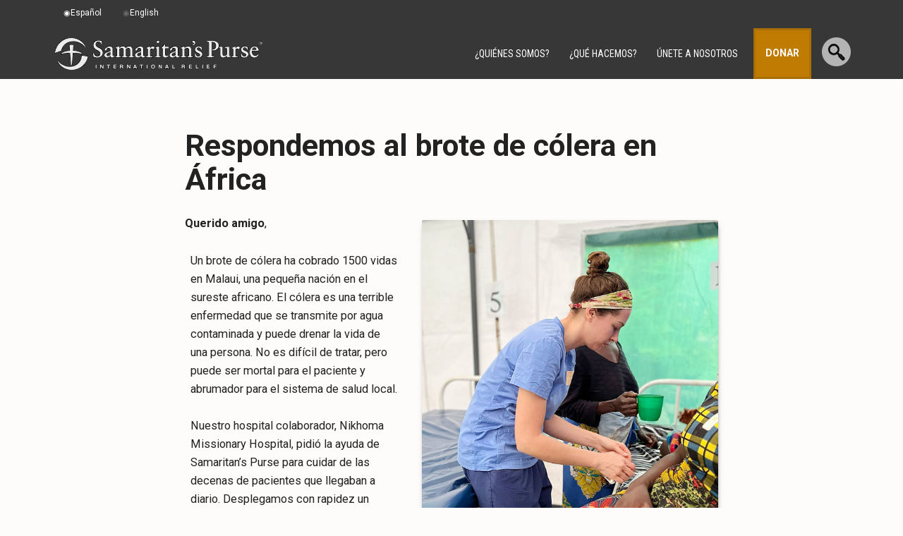

--- FILE ---
content_type: text/html; charset=UTF-8
request_url: https://samaritanspurse.org/es/franklin-graham/march23/
body_size: 42197
content:
<!DOCTYPE html PUBLIC "-//W3C//DTD XHTML 1.0 Transitional//EN" "http://www.w3.org/TR/xhtml1/DTD/xhtml1-transitional.dtd">
<!--[if lt IE 7]>      <html class="lt-ie9 lt-ie8 lt-ie7" xmlns="http://www.w3.org/1999/xhtml" xmlns:fb="http://www.facebook.com/2008/fbml" lang="es" xml:lang="es"> <![endif]-->
<!--[if IE 7]>         <html class="lt-ie9 lt-ie8" xmlns="http://www.w3.org/1999/xhtml" xmlns:fb="http://www.facebook.com/2008/fbml" lang="es" xml:lang="es"> <![endif]-->
<!--[if IE 8]>         <html class="lt-ie9" xmlns="http://www.w3.org/1999/xhtml" xmlns:fb="http://www.facebook.com/2008/fbml" lang="es" xml:lang="es"> <![endif]-->
<!--[if gt IE 8]><!--> <html xmlns="http://www.w3.org/1999/xhtml" xmlns:fb="http://www.facebook.com/2008/fbml" lang="es" xml:lang="es"> <!--<![endif]-->
<head profile="http://gmpg.org/xfn/11" >
<meta http-equiv="Content-Type" content="text/html; charset=UTF-8" /><meta name="description" content="Franklin Graham&#039;s March 2023 digital newsletter focuses on the earthquake in Turkey." />
<meta name="keywords" content="Franklin Graham March newsletter digital, Earthquake in Turkey Syria" />
		<meta name="robots" content="noindex,nofollow,noarchive,noodp,noydir" />
		<meta name="viewport" content="width=device-width, initial-scale=1.0, minimum-scale=1.0" />
<meta name="apple-mobile-web-app-capable" content="yes" />

        <meta property="og:title" content="Noticias marzo 2023"/>
        <meta property="og:type" content="article"/>
        <meta property="og:url" content="https://samaritanspurse.org/es/franklin-graham/march23/"/>
        <meta property="og:site_name" content="Samaritan&#039;s Purse"/>
        <meta property="og:description" content="Noticias Franklin Graham - marzo"/>
         <meta property="og:image" content="https://spweb-uploads.s3.theark.cloud/2023/02/1SC5527-hero-desktop-690x460.jpg" /> 
            <meta name="twitter:image:src" content="https://spweb-uploads.s3.theark.cloud/2023/02/1SC5527-hero-desktop-690x460.jpg"/>   
    <meta name="twitter:card" content="summary_large_image"/>
    <meta name="twitter:site" content="@samaritanspurse"/>
    <meta name="twitter:title" content="Noticias marzo 2023"/>
    <meta name="twitter:description" content="Noticias Franklin Graham - marzo"/>
    <meta name="twitter:domain" content="www.samaritanspurse.org"/>
    
<title>Noticias de Franklin Graham para marzo 2023</title>
    <script>
        function escapeHtml(str) {
            var div = document.createElement('div');
            div.appendChild(document.createTextNode(str));
            return div.innerHTML;
        };
        var checkoutUrl = 'https://checkout.samaritanspurse.org/';
        var jsonStoreUrl = 'https://json-store.samaritanspurse.org/cart/';
        var checkoutEnv = 'modern';
    </script>
    <script type="text/javascript" src="https://samaritanspurse.org/wp-content/themes/samaritans-purse/js/privacyservice.js?ver=1.0.1" id="privacy-service-script-events-js"></script>
    <script>
        
        //Google Tag Manager
        (function(w,d,s,l,i){w[l]=w[l]||[];w[l].push({'gtm.start':
        new Date().getTime(),event:'gtm.js'});var f=d.getElementsByTagName(s)[0],
        j=d.createElement(s),dl=l!='dataLayer'?'&l='+l:'';j.async=true;j.src=
        '//www.googletagmanager.com/gtm.js?id='+i+dl;f.parentNode.insertBefore(j,f);
        })(window,document,'script','dataLayer','GTM-NJBXSD');        
    </script>    
    
    <meta name='robots' content='max-image-preview:large' />
	<style>img:is([sizes="auto" i], [sizes^="auto," i]) { contain-intrinsic-size: 3000px 1500px }</style>
	<link rel='dns-prefetch' href='//ajax.googleapis.com' />
<link rel='dns-prefetch' href='//cdn.samaritanspurse.org' />
<link rel='dns-prefetch' href='//geoip-js.com' />
<link rel="alternate" type="application/rss+xml" title="Samaritan&#039;s Purse &raquo; Feed" href="https://samaritanspurse.org/es/feed/" />
<link rel="alternate" type="application/rss+xml" title="Samaritan&#039;s Purse &raquo; Feed de los comentarios" href="https://samaritanspurse.org/es/comments/feed/" />
<link rel="canonical" href="https://samaritanspurse.org/es/franklin-graham/march23/" />
<link rel='stylesheet' id='samaritans-purse-css' href='https://samaritanspurse.org/wp-content/themes/samaritans-purse/style.css?ver=d1678e28e14220e91c4678d7f7bd4c19' type='text/css' media='all' />
<link rel='stylesheet' id='wp-block-library-css' href='https://samaritanspurse.org/wp-includes/css/dist/block-library/style.min.css?ver=d1678e28e14220e91c4678d7f7bd4c19' type='text/css' media='all' />
<style id='classic-theme-styles-inline-css' type='text/css'>
/*! This file is auto-generated */
.wp-block-button__link{color:#fff;background-color:#32373c;border-radius:9999px;box-shadow:none;text-decoration:none;padding:calc(.667em + 2px) calc(1.333em + 2px);font-size:1.125em}.wp-block-file__button{background:#32373c;color:#fff;text-decoration:none}
</style>
<link rel='stylesheet' id='wp-components-css' href='https://samaritanspurse.org/wp-includes/css/dist/components/style.min.css?ver=d1678e28e14220e91c4678d7f7bd4c19' type='text/css' media='all' />
<link rel='stylesheet' id='wp-preferences-css' href='https://samaritanspurse.org/wp-includes/css/dist/preferences/style.min.css?ver=d1678e28e14220e91c4678d7f7bd4c19' type='text/css' media='all' />
<link rel='stylesheet' id='wp-block-editor-css' href='https://samaritanspurse.org/wp-includes/css/dist/block-editor/style.min.css?ver=d1678e28e14220e91c4678d7f7bd4c19' type='text/css' media='all' />
<link rel='stylesheet' id='popup-maker-block-library-style-css' href='https://samaritanspurse.org/wp-content/plugins/popup-maker/dist/packages/block-library-style.css?ver=dbea705cfafe089d65f1' type='text/css' media='all' />
<style id='global-styles-inline-css' type='text/css'>
:root{--wp--preset--aspect-ratio--square: 1;--wp--preset--aspect-ratio--4-3: 4/3;--wp--preset--aspect-ratio--3-4: 3/4;--wp--preset--aspect-ratio--3-2: 3/2;--wp--preset--aspect-ratio--2-3: 2/3;--wp--preset--aspect-ratio--16-9: 16/9;--wp--preset--aspect-ratio--9-16: 9/16;--wp--preset--color--black: #000000;--wp--preset--color--cyan-bluish-gray: #abb8c3;--wp--preset--color--white: #ffffff;--wp--preset--color--pale-pink: #f78da7;--wp--preset--color--vivid-red: #cf2e2e;--wp--preset--color--luminous-vivid-orange: #ff6900;--wp--preset--color--luminous-vivid-amber: #fcb900;--wp--preset--color--light-green-cyan: #7bdcb5;--wp--preset--color--vivid-green-cyan: #00d084;--wp--preset--color--pale-cyan-blue: #8ed1fc;--wp--preset--color--vivid-cyan-blue: #0693e3;--wp--preset--color--vivid-purple: #9b51e0;--wp--preset--gradient--vivid-cyan-blue-to-vivid-purple: linear-gradient(135deg,rgba(6,147,227,1) 0%,rgb(155,81,224) 100%);--wp--preset--gradient--light-green-cyan-to-vivid-green-cyan: linear-gradient(135deg,rgb(122,220,180) 0%,rgb(0,208,130) 100%);--wp--preset--gradient--luminous-vivid-amber-to-luminous-vivid-orange: linear-gradient(135deg,rgba(252,185,0,1) 0%,rgba(255,105,0,1) 100%);--wp--preset--gradient--luminous-vivid-orange-to-vivid-red: linear-gradient(135deg,rgba(255,105,0,1) 0%,rgb(207,46,46) 100%);--wp--preset--gradient--very-light-gray-to-cyan-bluish-gray: linear-gradient(135deg,rgb(238,238,238) 0%,rgb(169,184,195) 100%);--wp--preset--gradient--cool-to-warm-spectrum: linear-gradient(135deg,rgb(74,234,220) 0%,rgb(151,120,209) 20%,rgb(207,42,186) 40%,rgb(238,44,130) 60%,rgb(251,105,98) 80%,rgb(254,248,76) 100%);--wp--preset--gradient--blush-light-purple: linear-gradient(135deg,rgb(255,206,236) 0%,rgb(152,150,240) 100%);--wp--preset--gradient--blush-bordeaux: linear-gradient(135deg,rgb(254,205,165) 0%,rgb(254,45,45) 50%,rgb(107,0,62) 100%);--wp--preset--gradient--luminous-dusk: linear-gradient(135deg,rgb(255,203,112) 0%,rgb(199,81,192) 50%,rgb(65,88,208) 100%);--wp--preset--gradient--pale-ocean: linear-gradient(135deg,rgb(255,245,203) 0%,rgb(182,227,212) 50%,rgb(51,167,181) 100%);--wp--preset--gradient--electric-grass: linear-gradient(135deg,rgb(202,248,128) 0%,rgb(113,206,126) 100%);--wp--preset--gradient--midnight: linear-gradient(135deg,rgb(2,3,129) 0%,rgb(40,116,252) 100%);--wp--preset--font-size--small: 13px;--wp--preset--font-size--medium: 20px;--wp--preset--font-size--large: 36px;--wp--preset--font-size--x-large: 42px;--wp--preset--spacing--20: 0.44rem;--wp--preset--spacing--30: 0.67rem;--wp--preset--spacing--40: 1rem;--wp--preset--spacing--50: 1.5rem;--wp--preset--spacing--60: 2.25rem;--wp--preset--spacing--70: 3.38rem;--wp--preset--spacing--80: 5.06rem;--wp--preset--shadow--natural: 6px 6px 9px rgba(0, 0, 0, 0.2);--wp--preset--shadow--deep: 12px 12px 50px rgba(0, 0, 0, 0.4);--wp--preset--shadow--sharp: 6px 6px 0px rgba(0, 0, 0, 0.2);--wp--preset--shadow--outlined: 6px 6px 0px -3px rgba(255, 255, 255, 1), 6px 6px rgba(0, 0, 0, 1);--wp--preset--shadow--crisp: 6px 6px 0px rgba(0, 0, 0, 1);}:where(.is-layout-flex){gap: 0.5em;}:where(.is-layout-grid){gap: 0.5em;}body .is-layout-flex{display: flex;}.is-layout-flex{flex-wrap: wrap;align-items: center;}.is-layout-flex > :is(*, div){margin: 0;}body .is-layout-grid{display: grid;}.is-layout-grid > :is(*, div){margin: 0;}:where(.wp-block-columns.is-layout-flex){gap: 2em;}:where(.wp-block-columns.is-layout-grid){gap: 2em;}:where(.wp-block-post-template.is-layout-flex){gap: 1.25em;}:where(.wp-block-post-template.is-layout-grid){gap: 1.25em;}.has-black-color{color: var(--wp--preset--color--black) !important;}.has-cyan-bluish-gray-color{color: var(--wp--preset--color--cyan-bluish-gray) !important;}.has-white-color{color: var(--wp--preset--color--white) !important;}.has-pale-pink-color{color: var(--wp--preset--color--pale-pink) !important;}.has-vivid-red-color{color: var(--wp--preset--color--vivid-red) !important;}.has-luminous-vivid-orange-color{color: var(--wp--preset--color--luminous-vivid-orange) !important;}.has-luminous-vivid-amber-color{color: var(--wp--preset--color--luminous-vivid-amber) !important;}.has-light-green-cyan-color{color: var(--wp--preset--color--light-green-cyan) !important;}.has-vivid-green-cyan-color{color: var(--wp--preset--color--vivid-green-cyan) !important;}.has-pale-cyan-blue-color{color: var(--wp--preset--color--pale-cyan-blue) !important;}.has-vivid-cyan-blue-color{color: var(--wp--preset--color--vivid-cyan-blue) !important;}.has-vivid-purple-color{color: var(--wp--preset--color--vivid-purple) !important;}.has-black-background-color{background-color: var(--wp--preset--color--black) !important;}.has-cyan-bluish-gray-background-color{background-color: var(--wp--preset--color--cyan-bluish-gray) !important;}.has-white-background-color{background-color: var(--wp--preset--color--white) !important;}.has-pale-pink-background-color{background-color: var(--wp--preset--color--pale-pink) !important;}.has-vivid-red-background-color{background-color: var(--wp--preset--color--vivid-red) !important;}.has-luminous-vivid-orange-background-color{background-color: var(--wp--preset--color--luminous-vivid-orange) !important;}.has-luminous-vivid-amber-background-color{background-color: var(--wp--preset--color--luminous-vivid-amber) !important;}.has-light-green-cyan-background-color{background-color: var(--wp--preset--color--light-green-cyan) !important;}.has-vivid-green-cyan-background-color{background-color: var(--wp--preset--color--vivid-green-cyan) !important;}.has-pale-cyan-blue-background-color{background-color: var(--wp--preset--color--pale-cyan-blue) !important;}.has-vivid-cyan-blue-background-color{background-color: var(--wp--preset--color--vivid-cyan-blue) !important;}.has-vivid-purple-background-color{background-color: var(--wp--preset--color--vivid-purple) !important;}.has-black-border-color{border-color: var(--wp--preset--color--black) !important;}.has-cyan-bluish-gray-border-color{border-color: var(--wp--preset--color--cyan-bluish-gray) !important;}.has-white-border-color{border-color: var(--wp--preset--color--white) !important;}.has-pale-pink-border-color{border-color: var(--wp--preset--color--pale-pink) !important;}.has-vivid-red-border-color{border-color: var(--wp--preset--color--vivid-red) !important;}.has-luminous-vivid-orange-border-color{border-color: var(--wp--preset--color--luminous-vivid-orange) !important;}.has-luminous-vivid-amber-border-color{border-color: var(--wp--preset--color--luminous-vivid-amber) !important;}.has-light-green-cyan-border-color{border-color: var(--wp--preset--color--light-green-cyan) !important;}.has-vivid-green-cyan-border-color{border-color: var(--wp--preset--color--vivid-green-cyan) !important;}.has-pale-cyan-blue-border-color{border-color: var(--wp--preset--color--pale-cyan-blue) !important;}.has-vivid-cyan-blue-border-color{border-color: var(--wp--preset--color--vivid-cyan-blue) !important;}.has-vivid-purple-border-color{border-color: var(--wp--preset--color--vivid-purple) !important;}.has-vivid-cyan-blue-to-vivid-purple-gradient-background{background: var(--wp--preset--gradient--vivid-cyan-blue-to-vivid-purple) !important;}.has-light-green-cyan-to-vivid-green-cyan-gradient-background{background: var(--wp--preset--gradient--light-green-cyan-to-vivid-green-cyan) !important;}.has-luminous-vivid-amber-to-luminous-vivid-orange-gradient-background{background: var(--wp--preset--gradient--luminous-vivid-amber-to-luminous-vivid-orange) !important;}.has-luminous-vivid-orange-to-vivid-red-gradient-background{background: var(--wp--preset--gradient--luminous-vivid-orange-to-vivid-red) !important;}.has-very-light-gray-to-cyan-bluish-gray-gradient-background{background: var(--wp--preset--gradient--very-light-gray-to-cyan-bluish-gray) !important;}.has-cool-to-warm-spectrum-gradient-background{background: var(--wp--preset--gradient--cool-to-warm-spectrum) !important;}.has-blush-light-purple-gradient-background{background: var(--wp--preset--gradient--blush-light-purple) !important;}.has-blush-bordeaux-gradient-background{background: var(--wp--preset--gradient--blush-bordeaux) !important;}.has-luminous-dusk-gradient-background{background: var(--wp--preset--gradient--luminous-dusk) !important;}.has-pale-ocean-gradient-background{background: var(--wp--preset--gradient--pale-ocean) !important;}.has-electric-grass-gradient-background{background: var(--wp--preset--gradient--electric-grass) !important;}.has-midnight-gradient-background{background: var(--wp--preset--gradient--midnight) !important;}.has-small-font-size{font-size: var(--wp--preset--font-size--small) !important;}.has-medium-font-size{font-size: var(--wp--preset--font-size--medium) !important;}.has-large-font-size{font-size: var(--wp--preset--font-size--large) !important;}.has-x-large-font-size{font-size: var(--wp--preset--font-size--x-large) !important;}
:where(.wp-block-post-template.is-layout-flex){gap: 1.25em;}:where(.wp-block-post-template.is-layout-grid){gap: 1.25em;}
:where(.wp-block-columns.is-layout-flex){gap: 2em;}:where(.wp-block-columns.is-layout-grid){gap: 2em;}
:root :where(.wp-block-pullquote){font-size: 1.5em;line-height: 1.6;}
</style>
<link rel='stylesheet' id='collapscore-css-css' href='https://samaritanspurse.org/wp-content/plugins/jquery-collapse-o-matic/css/core_style.css?ver=1.0' type='text/css' media='all' />
<link rel='stylesheet' id='collapseomatic-css-css' href='https://samaritanspurse.org/wp-content/plugins/jquery-collapse-o-matic/css/light_style.css?ver=1.6' type='text/css' media='all' />
<link rel='stylesheet' id='trp-floater-language-switcher-style-css' href='https://samaritanspurse.org/wp-content/plugins/translatepress-multilingual/assets/css/trp-floater-language-switcher.css?ver=3.0.5' type='text/css' media='all' />
<link rel='stylesheet' id='trp-language-switcher-style-css' href='https://samaritanspurse.org/wp-content/plugins/translatepress-multilingual/assets/css/trp-language-switcher.css?ver=3.0.5' type='text/css' media='all' />
<link rel='stylesheet' id='samaritan-translate-css-css' href='https://cdn.samaritanspurse.org/usa/css/translate-switcher.prod.css?ver=d1678e28e14220e91c4678d7f7bd4c19' type='text/css' media='all' />
<link rel='stylesheet' id='popup-maker-site-css' href='https://samaritanspurse.org/wp-content/plugins/popup-maker/dist/assets/site.css?ver=1.21.5' type='text/css' media='all' />
<style id='popup-maker-site-inline-css' type='text/css'>
/* Popup Theme 133788: Content Only - For use with page builders or block editor */
.pum-theme-133788, .pum-theme-content-only { background-color: rgba( 0, 0, 0, 0.70 ) } 
.pum-theme-133788 .pum-container, .pum-theme-content-only .pum-container { padding: 0px; border-radius: 0px; border: 1px none #000000; box-shadow: 0px 0px 0px 0px rgba( 2, 2, 2, 0.00 ) } 
.pum-theme-133788 .pum-title, .pum-theme-content-only .pum-title { color: #000000; text-align: left; text-shadow: 0px 0px 0px rgba( 2, 2, 2, 0.23 ); font-family: inherit; font-weight: 400; font-size: 32px; line-height: 36px } 
.pum-theme-133788 .pum-content, .pum-theme-content-only .pum-content { color: #8c8c8c; font-family: inherit; font-weight: 400 } 
.pum-theme-133788 .pum-content + .pum-close, .pum-theme-content-only .pum-content + .pum-close { position: absolute; height: 18px; width: 18px; left: auto; right: 7px; bottom: auto; top: 7px; padding: 0px; color: #000000; font-family: inherit; font-weight: 700; font-size: 20px; line-height: 20px; border: 1px none #ffffff; border-radius: 15px; box-shadow: 0px 0px 0px 0px rgba( 2, 2, 2, 0.00 ); text-shadow: 0px 0px 0px rgba( 0, 0, 0, 0.00 ); background-color: rgba( 255, 255, 255, 0.00 ) } 

/* Popup Theme 54752: Default Theme */
.pum-theme-54752, .pum-theme-default-theme-2 { background-color: rgba( 17, 17, 17, 0.62 ) } 
.pum-theme-54752 .pum-container, .pum-theme-default-theme-2 .pum-container { padding: 30px; border-radius: 7px; border: 1px none #000000; box-shadow: 1px 1px 3px 0px rgba( 2, 2, 2, 0.23 ); background-color: rgba( 255, 255, 255, 1.00 ) } 
.pum-theme-54752 .pum-title, .pum-theme-default-theme-2 .pum-title { color: #000000; text-align: center; text-shadow: 0px 0px 0px rgba( 2, 2, 2, 0.23 ); font-family: inherit; font-weight: 100; font-size: 24px; line-height: 36px } 
.pum-theme-54752 .pum-content, .pum-theme-default-theme-2 .pum-content { color: #555555; font-family: inherit; font-weight: 100 } 
.pum-theme-54752 .pum-content + .pum-close, .pum-theme-default-theme-2 .pum-content + .pum-close { position: absolute; height: auto; width: auto; left: auto; right: 0px; bottom: auto; top: 0px; padding: 15px; color: #aaaaaa; font-family: inherit; font-weight: 100; font-size: 20px; line-height: 14px; border: 0px solid #eeeeee; border-radius: 5px; box-shadow: 0px 0px 0px 0px rgba( 2, 2, 2, 0.23 ); text-shadow: 0px 0px 0px rgba( 0, 0, 0, 0.23 ); background-color: rgba( 255, 255, 255, 1.00 ) } 

/* Popup Theme 121425: Floating Bar - Soft Blue */
.pum-theme-121425, .pum-theme-floating-bar { background-color: rgba( 255, 255, 255, 0.00 ) } 
.pum-theme-121425 .pum-container, .pum-theme-floating-bar .pum-container { padding: 8px; border-radius: 0px; border: 1px none #000000; box-shadow: 1px 1px 3px 0px rgba( 2, 2, 2, 0.23 ); background-color: rgba( 238, 246, 252, 1.00 ) } 
.pum-theme-121425 .pum-title, .pum-theme-floating-bar .pum-title { color: #505050; text-align: left; text-shadow: 0px 0px 0px rgba( 2, 2, 2, 0.23 ); font-family: inherit; font-weight: 400; font-size: 32px; line-height: 36px } 
.pum-theme-121425 .pum-content, .pum-theme-floating-bar .pum-content { color: #505050; font-family: inherit; font-weight: 400 } 
.pum-theme-121425 .pum-content + .pum-close, .pum-theme-floating-bar .pum-content + .pum-close { position: absolute; height: 18px; width: 18px; left: auto; right: 5px; bottom: auto; top: 50%; padding: 0px; color: #505050; font-family: Sans-Serif; font-weight: 700; font-size: 15px; line-height: 18px; border: 1px solid #505050; border-radius: 15px; box-shadow: 0px 0px 0px 0px rgba( 2, 2, 2, 0.00 ); text-shadow: 0px 0px 0px rgba( 0, 0, 0, 0.00 ); background-color: rgba( 255, 255, 255, 0.00 ); transform: translate(0, -50%) } 

/* Popup Theme 60270: Cutting Edge */
.pum-theme-60270, .pum-theme-cutting-edge { background-color: rgba( 0, 0, 0, 0.50 ) } 
.pum-theme-60270 .pum-container, .pum-theme-cutting-edge .pum-container { padding: 18px; border-radius: 0px; border: 1px none #000000; box-shadow: 0px 10px 25px 0px rgba( 2, 2, 2, 0.50 ); background-color: rgba( 30, 115, 190, 1.00 ) } 
.pum-theme-60270 .pum-title, .pum-theme-cutting-edge .pum-title { color: #ffffff; text-align: left; text-shadow: 0px 0px 0px rgba( 2, 2, 2, 0.23 ); font-family: Sans-Serif; font-size: 26px; line-height: 28px } 
.pum-theme-60270 .pum-content, .pum-theme-cutting-edge .pum-content { color: #ffffff; font-family: inherit } 
.pum-theme-60270 .pum-content + .pum-close, .pum-theme-cutting-edge .pum-content + .pum-close { position: absolute; height: 24px; width: 24px; left: auto; right: 0px; bottom: auto; top: 0px; padding: 0px; color: #1e73be; font-family: inherit; font-size: 32px; line-height: 24px; border: 1px none #ffffff; border-radius: 0px; box-shadow: -1px 1px 1px 0px rgba( 2, 2, 2, 0.10 ); text-shadow: -1px 1px 1px rgba( 0, 0, 0, 0.10 ); background-color: rgba( 238, 238, 34, 1.00 ) } 

/* Popup Theme 60271: Framed Border */
.pum-theme-60271, .pum-theme-framed-border { background-color: rgba( 255, 255, 255, 0.50 ) } 
.pum-theme-60271 .pum-container, .pum-theme-framed-border .pum-container { padding: 18px; border-radius: 0px; border: 20px outset #dd3333; box-shadow: 1px 1px 3px 0px rgba( 2, 2, 2, 0.97 ) inset; background-color: rgba( 255, 251, 239, 1.00 ) } 
.pum-theme-60271 .pum-title, .pum-theme-framed-border .pum-title { color: #000000; text-align: left; text-shadow: 0px 0px 0px rgba( 2, 2, 2, 0.23 ); font-family: inherit; font-size: 32px; line-height: 36px } 
.pum-theme-60271 .pum-content, .pum-theme-framed-border .pum-content { color: #2d2d2d; font-family: inherit } 
.pum-theme-60271 .pum-content + .pum-close, .pum-theme-framed-border .pum-content + .pum-close { position: absolute; height: 20px; width: 20px; left: auto; right: -20px; bottom: auto; top: -20px; padding: 0px; color: #ffffff; font-family: Acme; font-size: 20px; line-height: 20px; border: 1px none #ffffff; border-radius: 0px; box-shadow: 0px 0px 0px 0px rgba( 2, 2, 2, 0.23 ); text-shadow: 0px 0px 0px rgba( 0, 0, 0, 0.23 ); background-color: rgba( 0, 0, 0, 0.55 ) } 

/* Popup Theme 60268: Enterprise Blue */
.pum-theme-60268, .pum-theme-enterprise-blue { background-color: rgba( 0, 0, 0, 0.70 ) } 
.pum-theme-60268 .pum-container, .pum-theme-enterprise-blue .pum-container { padding: 28px; border-radius: 5px; border: 1px none #000000; box-shadow: 0px 10px 25px 4px rgba( 2, 2, 2, 0.50 ); background-color: rgba( 255, 255, 255, 1.00 ) } 
.pum-theme-60268 .pum-title, .pum-theme-enterprise-blue .pum-title { color: #315b7c; text-align: left; text-shadow: 0px 0px 0px rgba( 2, 2, 2, 0.23 ); font-family: inherit; font-size: 34px; line-height: 36px } 
.pum-theme-60268 .pum-content, .pum-theme-enterprise-blue .pum-content { color: #2d2d2d; font-family: inherit } 
.pum-theme-60268 .pum-content + .pum-close, .pum-theme-enterprise-blue .pum-content + .pum-close { position: absolute; height: 28px; width: 28px; left: auto; right: 8px; bottom: auto; top: 8px; padding: 4px; color: #ffffff; font-family: inherit; font-size: 20px; line-height: 20px; border: 1px none #ffffff; border-radius: 42px; box-shadow: 0px 0px 0px 0px rgba( 2, 2, 2, 0.23 ); text-shadow: 0px 0px 0px rgba( 0, 0, 0, 0.23 ); background-color: rgba( 49, 91, 124, 1.00 ) } 

/* Popup Theme 60269: Hello Box */
.pum-theme-60269, .pum-theme-hello-box { background-color: rgba( 0, 0, 0, 0.75 ) } 
.pum-theme-60269 .pum-container, .pum-theme-hello-box .pum-container { padding: 30px; border-radius: 80px; border: 14px solid #81d742; box-shadow: 0px 0px 0px 0px rgba( 2, 2, 2, 0.00 ); background-color: rgba( 255, 255, 255, 1.00 ) } 
.pum-theme-60269 .pum-title, .pum-theme-hello-box .pum-title { color: #2d2d2d; text-align: left; text-shadow: 0px 0px 0px rgba( 2, 2, 2, 0.23 ); font-family: Montserrat; font-size: 32px; line-height: 36px } 
.pum-theme-60269 .pum-content, .pum-theme-hello-box .pum-content { color: #2d2d2d; font-family: inherit } 
.pum-theme-60269 .pum-content + .pum-close, .pum-theme-hello-box .pum-content + .pum-close { position: absolute; height: auto; width: auto; left: auto; right: -30px; bottom: auto; top: -30px; padding: 0px; color: #2d2d2d; font-family: inherit; font-size: 32px; line-height: 28px; border: 1px none #ffffff; border-radius: 28px; box-shadow: 0px 0px 0px 0px rgba( 2, 2, 2, 0.23 ); text-shadow: 0px 0px 0px rgba( 0, 0, 0, 0.23 ); background-color: rgba( 255, 255, 255, 1.00 ) } 

/* Popup Theme 60267: Light Box */
.pum-theme-60267, .pum-theme-lightbox { background-color: rgba( 0, 0, 0, 0.60 ) } 
.pum-theme-60267 .pum-container, .pum-theme-lightbox .pum-container { padding: 18px; border-radius: 3px; border: 8px solid #000000; box-shadow: 0px 0px 30px 0px rgba( 2, 2, 2, 1.00 ); background-color: rgba( 255, 255, 255, 1.00 ) } 
.pum-theme-60267 .pum-title, .pum-theme-lightbox .pum-title { color: #000000; text-align: left; text-shadow: 0px 0px 0px rgba( 2, 2, 2, 0.23 ); font-family: inherit; font-size: 32px; line-height: 36px } 
.pum-theme-60267 .pum-content, .pum-theme-lightbox .pum-content { color: #000000; font-family: inherit } 
.pum-theme-60267 .pum-content + .pum-close, .pum-theme-lightbox .pum-content + .pum-close { position: absolute; height: 30px; width: 30px; left: auto; right: -24px; bottom: auto; top: -24px; padding: 0px; color: #ffffff; font-family: inherit; font-size: 24px; line-height: 26px; border: 2px solid #ffffff; border-radius: 30px; box-shadow: 0px 0px 15px 1px rgba( 2, 2, 2, 0.75 ); text-shadow: 0px 0px 0px rgba( 0, 0, 0, 0.23 ); background-color: rgba( 0, 0, 0, 1.00 ) } 

/* Popup Theme 52051: Default Theme */
.pum-theme-52051, .pum-theme-default-theme { background-color: rgba( 17, 17, 17, 0.80 ) } 
.pum-theme-52051 .pum-container, .pum-theme-default-theme .pum-container { padding: 30px; border-radius: 7px; border: 1px none #000000; box-shadow: 1px 1px 3px 0px rgba( 2, 2, 2, 0.23 ); background-color: rgba( 255, 255, 255, 1.00 ) } 
.pum-theme-52051 .pum-title, .pum-theme-default-theme .pum-title { color: #555555; text-align: center; text-shadow: 0px 0px 0px rgba( 2, 2, 2, 0.23 ); font-family: inherit; font-size: 24px; line-height: 36px } 
.pum-theme-52051 .pum-content, .pum-theme-default-theme .pum-content { color: #555555; font-family: inherit } 
.pum-theme-52051 .pum-content + .pum-close, .pum-theme-default-theme .pum-content + .pum-close { position: absolute; height: auto; width: auto; left: auto; right: 0px; bottom: auto; top: 0px; padding: 15px; color: #aaaaaa; font-family: Sans-Serif; font-size: 20px; line-height: 14px; border: 0px solid #eeeeee; border-radius: 5px; box-shadow: 0px 0px 0px 0px rgba( 2, 2, 2, 0.23 ); text-shadow: 0px 0px 0px rgba( 0, 0, 0, 0.23 ); background-color: rgba( 255, 255, 255, 1.00 ) } 

#pum-265910 {z-index: 1999999999}
#pum-86218 {z-index: 1999999999}
#pum-86149 {z-index: 1999999999}
#pum-90651 {z-index: 1999999999}

</style>
<link rel='stylesheet' id='ubermenu-css' href='https://samaritanspurse.org/wp-content/plugins/ubermenu/pro/assets/css/ubermenu.min.css?ver=3.8.4' type='text/css' media='all' />
<link rel='stylesheet' id='ubermenu-font-awesome-all-css' href='https://samaritanspurse.org/wp-content/plugins/ubermenu/assets/fontawesome/css/all.min.css?ver=d1678e28e14220e91c4678d7f7bd4c19' type='text/css' media='all' />
<script type="text/javascript" src="https://ajax.googleapis.com/ajax/libs/jquery/3.1.1/jquery.min.js?ver=d1678e28e14220e91c4678d7f7bd4c19" id="jquery-js"></script>
<!--[if lt IE 9]>
<script type="text/javascript" src="https://samaritanspurse.org/wp-content/themes/genesis/lib/js/html5shiv.min.js?ver=3.7.3" id="html5shiv-js"></script>
<![endif]-->
<script type="text/javascript" src="https://cdn.samaritanspurse.org/usa/js/cart.prod.js?ver=d1678e28e14220e91c4678d7f7bd4c19" id="samaritan-newCart-js"></script>
<script type="text/javascript" src="https://cdn.samaritanspurse.org/usa/js/translate-switcher.prod.js?ver=d1678e28e14220e91c4678d7f7bd4c19" id="samaritan-translate-js-js"></script>
<script type="text/javascript" src="//geoip-js.com/js/apis/geoip2/v2.1/geoip2.js?ver=2.1" id="maxmind-js"></script>
<script type="text/javascript" src="https://samaritanspurse.org/wp-content/themes/samaritans-purse/lib/js/SPcountryCheck.js?ver=1767639960" id="occ-country-check-js"></script>
<link rel="https://api.w.org/" href="https://samaritanspurse.org/es/wp-json/" /><link rel="alternate" title="JSON" type="application/json" href="https://samaritanspurse.org/es/wp-json/wp/v2/posts/240091" /><link rel="EditURI" type="application/rsd+xml" title="RSD" href="https://samaritanspurse.org/xmlrpc.php?rsd" />
<link rel="alternate" title="oEmbed (JSON)" type="application/json+oembed" href="https://samaritanspurse.org/es/wp-json/oembed/1.0/embed?url=https%3A%2F%2Fsamaritanspurse.org%2Fes%2Ffranklin-graham%2Fmarch23%2F" />
<link rel="alternate" title="oEmbed (XML)" type="text/xml+oembed" href="https://samaritanspurse.org/es/wp-json/oembed/1.0/embed?url=https%3A%2F%2Fsamaritanspurse.org%2Fes%2Ffranklin-graham%2Fmarch23%2F&#038;format=xml" />
<style id="ubermenu-custom-generated-css">
/** Font Awesome 4 Compatibility **/
.fa{font-style:normal;font-variant:normal;font-weight:normal;font-family:FontAwesome;}

/** UberMenu Responsive Styles (Breakpoint Setting) **/
@media screen and (min-width: 768px){
  .ubermenu{ display:block !important; } .ubermenu-responsive .ubermenu-item.ubermenu-hide-desktop{ display:none !important; } .ubermenu-responsive.ubermenu-retractors-responsive .ubermenu-retractor-mobile{ display:none; }  /* Top level items full height */ .ubermenu.ubermenu-horizontal.ubermenu-items-vstretch .ubermenu-nav{   display:flex;   align-items:stretch; } .ubermenu.ubermenu-horizontal.ubermenu-items-vstretch .ubermenu-item.ubermenu-item-level-0{   display:flex;   flex-direction:column; } .ubermenu.ubermenu-horizontal.ubermenu-items-vstretch .ubermenu-item.ubermenu-item-level-0 > .ubermenu-target{   flex:1;   display:flex;   align-items:center; flex-wrap:wrap; } .ubermenu.ubermenu-horizontal.ubermenu-items-vstretch .ubermenu-item.ubermenu-item-level-0 > .ubermenu-target > .ubermenu-target-divider{ position:static; flex-basis:100%; } .ubermenu.ubermenu-horizontal.ubermenu-items-vstretch .ubermenu-item.ubermenu-item-level-0 > .ubermenu-target.ubermenu-item-layout-image_left > .ubermenu-target-text{ padding-left:1em; } .ubermenu.ubermenu-horizontal.ubermenu-items-vstretch .ubermenu-item.ubermenu-item-level-0 > .ubermenu-target.ubermenu-item-layout-image_right > .ubermenu-target-text{ padding-right:1em; } .ubermenu.ubermenu-horizontal.ubermenu-items-vstretch .ubermenu-item.ubermenu-item-level-0 > .ubermenu-target.ubermenu-item-layout-image_above, .ubermenu.ubermenu-horizontal.ubermenu-items-vstretch .ubermenu-item.ubermenu-item-level-0 > .ubermenu-target.ubermenu-item-layout-image_below{ flex-direction:column; } .ubermenu.ubermenu-horizontal.ubermenu-items-vstretch .ubermenu-item.ubermenu-item-level-0 > .ubermenu-submenu-drop{   top:100%; } .ubermenu.ubermenu-horizontal.ubermenu-items-vstretch .ubermenu-item-level-0:not(.ubermenu-align-right) + .ubermenu-item.ubermenu-align-right{ margin-left:auto; } .ubermenu.ubermenu-horizontal.ubermenu-items-vstretch .ubermenu-item.ubermenu-item-level-0 > .ubermenu-target.ubermenu-content-align-left{   justify-content:flex-start; } .ubermenu.ubermenu-horizontal.ubermenu-items-vstretch .ubermenu-item.ubermenu-item-level-0 > .ubermenu-target.ubermenu-content-align-center{   justify-content:center; } .ubermenu.ubermenu-horizontal.ubermenu-items-vstretch .ubermenu-item.ubermenu-item-level-0 > .ubermenu-target.ubermenu-content-align-right{   justify-content:flex-end; }  /* Force current submenu always open but below others */ .ubermenu-force-current-submenu .ubermenu-item-level-0.ubermenu-current-menu-item > .ubermenu-submenu-drop, .ubermenu-force-current-submenu .ubermenu-item-level-0.ubermenu-current-menu-ancestor > .ubermenu-submenu-drop {     display: block!important;     opacity: 1!important;     visibility: visible!important;     margin: 0!important;     top: auto!important;     height: auto;     z-index:19; }   /* Invert Horizontal menu to make subs go up */ .ubermenu-invert.ubermenu-horizontal .ubermenu-item-level-0 > .ubermenu-submenu-drop, .ubermenu-invert.ubermenu-horizontal.ubermenu-items-vstretch .ubermenu-item.ubermenu-item-level-0>.ubermenu-submenu-drop{  top:auto;  bottom:100%; } .ubermenu-invert.ubermenu-horizontal.ubermenu-sub-indicators .ubermenu-item-level-0.ubermenu-has-submenu-drop > .ubermenu-target > .ubermenu-sub-indicator{ transform:rotate(180deg); } /* Make second level flyouts fly up */ .ubermenu-invert.ubermenu-horizontal .ubermenu-submenu .ubermenu-item.ubermenu-active > .ubermenu-submenu-type-flyout{     top:auto;     bottom:0; } /* Clip the submenus properly when inverted */ .ubermenu-invert.ubermenu-horizontal .ubermenu-item-level-0 > .ubermenu-submenu-drop{     clip: rect(-5000px,5000px,auto,-5000px); }    /* Invert Vertical menu to make subs go left */ .ubermenu-invert.ubermenu-vertical .ubermenu-item-level-0 > .ubermenu-submenu-drop{   right:100%;   left:auto; } .ubermenu-invert.ubermenu-vertical.ubermenu-sub-indicators .ubermenu-item-level-0.ubermenu-item-has-children > .ubermenu-target > .ubermenu-sub-indicator{   right:auto;   left:10px; transform:rotate(90deg); } .ubermenu-vertical.ubermenu-invert .ubermenu-item > .ubermenu-submenu-drop {   clip: rect(-5000px,5000px,5000px,-5000px); } /* Vertical Flyout > Flyout */ .ubermenu-vertical.ubermenu-invert.ubermenu-sub-indicators .ubermenu-has-submenu-drop > .ubermenu-target{   padding-left:25px; } .ubermenu-vertical.ubermenu-invert .ubermenu-item > .ubermenu-target > .ubermenu-sub-indicator {   right:auto;   left:10px;   transform:rotate(90deg); } .ubermenu-vertical.ubermenu-invert .ubermenu-item > .ubermenu-submenu-drop.ubermenu-submenu-type-flyout, .ubermenu-vertical.ubermenu-invert .ubermenu-submenu-type-flyout > .ubermenu-item > .ubermenu-submenu-drop {   right: 100%;   left: auto; }  .ubermenu-responsive-toggle{ display:none; }
}
@media screen and (max-width: 767px){
   .ubermenu-responsive-toggle, .ubermenu-sticky-toggle-wrapper { display: block; }  .ubermenu-responsive{ width:100%; max-height:600px; visibility:visible; overflow:visible;  -webkit-transition:max-height 1s ease-in; transition:max-height .3s ease-in; } .ubermenu-responsive.ubermenu-mobile-accordion:not(.ubermenu-mobile-modal):not(.ubermenu-in-transition):not(.ubermenu-responsive-collapse){ max-height:none; } .ubermenu-responsive.ubermenu-items-align-center{   text-align:left; } .ubermenu-responsive.ubermenu{ margin:0; } .ubermenu-responsive.ubermenu .ubermenu-nav{ display:block; }  .ubermenu-responsive.ubermenu-responsive-nocollapse, .ubermenu-repsonsive.ubermenu-no-transitions{ display:block; max-height:none; }  .ubermenu-responsive.ubermenu-responsive-collapse{ max-height:none; visibility:visible; overflow:visible; } .ubermenu-responsive.ubermenu-responsive-collapse{ max-height:0; overflow:hidden !important; visibility:hidden; } .ubermenu-responsive.ubermenu-in-transition, .ubermenu-responsive.ubermenu-in-transition .ubermenu-nav{ overflow:hidden !important; visibility:visible; } .ubermenu-responsive.ubermenu-responsive-collapse:not(.ubermenu-in-transition){ border-top-width:0; border-bottom-width:0; } .ubermenu-responsive.ubermenu-responsive-collapse .ubermenu-item .ubermenu-submenu{ display:none; }  .ubermenu-responsive .ubermenu-item-level-0{ width:50%; } .ubermenu-responsive.ubermenu-responsive-single-column .ubermenu-item-level-0{ float:none; clear:both; width:100%; } .ubermenu-responsive .ubermenu-item.ubermenu-item-level-0 > .ubermenu-target{ border:none; box-shadow:none; } .ubermenu-responsive .ubermenu-item.ubermenu-has-submenu-flyout{ position:static; } .ubermenu-responsive.ubermenu-sub-indicators .ubermenu-submenu-type-flyout .ubermenu-has-submenu-drop > .ubermenu-target > .ubermenu-sub-indicator{ transform:rotate(0); right:10px; left:auto; } .ubermenu-responsive .ubermenu-nav .ubermenu-item .ubermenu-submenu.ubermenu-submenu-drop{ width:100%; min-width:100%; max-width:100%; top:auto; left:0 !important; } .ubermenu-responsive.ubermenu-has-border .ubermenu-nav .ubermenu-item .ubermenu-submenu.ubermenu-submenu-drop{ left: -1px !important; /* For borders */ } .ubermenu-responsive .ubermenu-submenu.ubermenu-submenu-type-mega > .ubermenu-item.ubermenu-column{ min-height:0; border-left:none;  float:left; /* override left/center/right content alignment */ display:block; } .ubermenu-responsive .ubermenu-item.ubermenu-active > .ubermenu-submenu.ubermenu-submenu-type-mega{     max-height:none;     height:auto;/*prevent overflow scrolling since android is still finicky*/     overflow:visible; } .ubermenu-responsive.ubermenu-transition-slide .ubermenu-item.ubermenu-in-transition > .ubermenu-submenu-drop{ max-height:1000px; /* because of slide transition */ } .ubermenu .ubermenu-submenu-type-flyout .ubermenu-submenu-type-mega{ min-height:0; } .ubermenu.ubermenu-responsive .ubermenu-column, .ubermenu.ubermenu-responsive .ubermenu-column-auto{ min-width:50%; } .ubermenu.ubermenu-responsive .ubermenu-autoclear > .ubermenu-column{ clear:none; } .ubermenu.ubermenu-responsive .ubermenu-column:nth-of-type(2n+1){ clear:both; } .ubermenu.ubermenu-responsive .ubermenu-submenu-retractor-top:not(.ubermenu-submenu-retractor-top-2) .ubermenu-column:nth-of-type(2n+1){ clear:none; } .ubermenu.ubermenu-responsive .ubermenu-submenu-retractor-top:not(.ubermenu-submenu-retractor-top-2) .ubermenu-column:nth-of-type(2n+2){ clear:both; }  .ubermenu-responsive-single-column-subs .ubermenu-submenu .ubermenu-item { float: none; clear: both; width: 100%; min-width: 100%; }  /* Submenu footer content */ .ubermenu .ubermenu-submenu-footer{     position:relative; clear:both;     bottom:auto;     right:auto; }   .ubermenu.ubermenu-responsive .ubermenu-tabs, .ubermenu.ubermenu-responsive .ubermenu-tabs-group, .ubermenu.ubermenu-responsive .ubermenu-tab, .ubermenu.ubermenu-responsive .ubermenu-tab-content-panel{ /** TABS SHOULD BE 100%  ACCORDION */ width:100%; min-width:100%; max-width:100%; left:0; } .ubermenu.ubermenu-responsive .ubermenu-tabs, .ubermenu.ubermenu-responsive .ubermenu-tab-content-panel{ min-height:0 !important;/* Override Inline Style from JS */ } .ubermenu.ubermenu-responsive .ubermenu-tabs{ z-index:15; } .ubermenu.ubermenu-responsive .ubermenu-tab-content-panel{ z-index:20; } /* Tab Layering */ .ubermenu-responsive .ubermenu-tab{ position:relative; } .ubermenu-responsive .ubermenu-tab.ubermenu-active{ position:relative; z-index:20; } .ubermenu-responsive .ubermenu-tab > .ubermenu-target{ border-width:0 0 1px 0; } .ubermenu-responsive.ubermenu-sub-indicators .ubermenu-tabs > .ubermenu-tabs-group > .ubermenu-tab.ubermenu-has-submenu-drop > .ubermenu-target > .ubermenu-sub-indicator{ transform:rotate(0); right:10px; left:auto; }  .ubermenu-responsive .ubermenu-tabs > .ubermenu-tabs-group > .ubermenu-tab > .ubermenu-tab-content-panel{ top:auto; border-width:1px; } .ubermenu-responsive .ubermenu-tab-layout-bottom > .ubermenu-tabs-group{ /*position:relative;*/ }   .ubermenu-reponsive .ubermenu-item-level-0 > .ubermenu-submenu-type-stack{ /* Top Level Stack Columns */ position:relative; }  .ubermenu-responsive .ubermenu-submenu-type-stack .ubermenu-column, .ubermenu-responsive .ubermenu-submenu-type-stack .ubermenu-column-auto{ /* Stack Columns */ width:100%; max-width:100%; }   .ubermenu-responsive .ubermenu-item-mini{ /* Mini items */ min-width:0; width:auto; float:left; clear:none !important; } .ubermenu-responsive .ubermenu-item.ubermenu-item-mini > a.ubermenu-target{ padding-left:20px; padding-right:20px; }   .ubermenu-responsive .ubermenu-item.ubermenu-hide-mobile{ /* Hiding items */ display:none !important; }  .ubermenu-responsive.ubermenu-hide-bkgs .ubermenu-submenu.ubermenu-submenu-bkg-img{ /** Hide Background Images in Submenu */ background-image:none; } .ubermenu.ubermenu-responsive .ubermenu-item-level-0.ubermenu-item-mini{ min-width:0; width:auto; } .ubermenu-vertical .ubermenu-item.ubermenu-item-level-0{ width:100%; } .ubermenu-vertical.ubermenu-sub-indicators .ubermenu-item-level-0.ubermenu-item-has-children > .ubermenu-target > .ubermenu-sub-indicator{ right:10px; left:auto; transform:rotate(0); } .ubermenu-vertical .ubermenu-item.ubermenu-item-level-0.ubermenu-relative.ubermenu-active > .ubermenu-submenu-drop.ubermenu-submenu-align-vertical_parent_item{     top:auto; }   .ubermenu.ubermenu-responsive .ubermenu-tabs{     position:static; } /* Tabs on Mobile with mouse (but not click) - leave space to hover off */ .ubermenu:not(.ubermenu-is-mobile):not(.ubermenu-submenu-indicator-closes) .ubermenu-submenu .ubermenu-tab[data-ubermenu-trigger="mouseover"] .ubermenu-tab-content-panel, .ubermenu:not(.ubermenu-is-mobile):not(.ubermenu-submenu-indicator-closes) .ubermenu-submenu .ubermenu-tab[data-ubermenu-trigger="hover_intent"] .ubermenu-tab-content-panel{     margin-left:6%; width:94%; min-width:94%; }  /* Sub indicator close visibility */ .ubermenu.ubermenu-submenu-indicator-closes .ubermenu-active > .ubermenu-target > .ubermenu-sub-indicator-close{ display:block; display: flex; align-items: center; justify-content: center; } .ubermenu.ubermenu-submenu-indicator-closes .ubermenu-active > .ubermenu-target > .ubermenu-sub-indicator{ display:none; }  .ubermenu .ubermenu-tabs .ubermenu-tab-content-panel{     box-shadow: 0 5px 10px rgba(0,0,0,.075); }  /* When submenus and items go full width, move items back to appropriate positioning */ .ubermenu .ubermenu-submenu-rtl {     direction: ltr; }   /* Fixed position mobile menu */ .ubermenu.ubermenu-mobile-modal{   position:fixed;   z-index:9999999; opacity:1;   top:0;   left:0;   width:100%;   width:100vw;   max-width:100%;   max-width:100vw; height:100%; height:calc(100vh - calc(100vh - 100%)); height:-webkit-fill-available; max-height:calc(100vh - calc(100vh - 100%)); max-height:-webkit-fill-available;   border:none; box-sizing:border-box;    display:flex;   flex-direction:column;   justify-content:flex-start; overflow-y:auto !important; /* for non-accordion mode */ overflow-x:hidden !important; overscroll-behavior: contain; transform:scale(1); transition-duration:.1s; transition-property: all; } .ubermenu.ubermenu-mobile-modal.ubermenu-mobile-accordion.ubermenu-interaction-press{ overflow-y:hidden !important; } .ubermenu.ubermenu-mobile-modal.ubermenu-responsive-collapse{ overflow:hidden !important; opacity:0; transform:scale(.9); visibility:hidden; } .ubermenu.ubermenu-mobile-modal .ubermenu-nav{   flex:1;   overflow-y:auto !important; overscroll-behavior: contain; } .ubermenu.ubermenu-mobile-modal .ubermenu-item-level-0{ margin:0; } .ubermenu.ubermenu-mobile-modal .ubermenu-mobile-close-button{ border:none; background:none; border-radius:0; padding:1em; color:inherit; display:inline-block; text-align:center; font-size:14px; } .ubermenu.ubermenu-mobile-modal .ubermenu-mobile-footer .ubermenu-mobile-close-button{ width: 100%; display: flex; align-items: center; justify-content: center; } .ubermenu.ubermenu-mobile-modal .ubermenu-mobile-footer .ubermenu-mobile-close-button .ubermenu-icon-essential, .ubermenu.ubermenu-mobile-modal .ubermenu-mobile-footer .ubermenu-mobile-close-button .fas.fa-times{ margin-right:.2em; }  /* Header/Footer Mobile content */ .ubermenu .ubermenu-mobile-header, .ubermenu .ubermenu-mobile-footer{ display:block; text-align:center; color:inherit; }  /* Accordion submenus mobile (single column tablet) */ .ubermenu.ubermenu-responsive-single-column.ubermenu-mobile-accordion.ubermenu-interaction-press .ubermenu-item > .ubermenu-submenu-drop, .ubermenu.ubermenu-responsive-single-column.ubermenu-mobile-accordion.ubermenu-interaction-press .ubermenu-tab > .ubermenu-tab-content-panel{ box-sizing:border-box; border-left:none; border-right:none; box-shadow:none; } .ubermenu.ubermenu-responsive-single-column.ubermenu-mobile-accordion.ubermenu-interaction-press .ubermenu-item.ubermenu-active > .ubermenu-submenu-drop, .ubermenu.ubermenu-responsive-single-column.ubermenu-mobile-accordion.ubermenu-interaction-press .ubermenu-tab.ubermenu-active > .ubermenu-tab-content-panel{   position:static; }   /* Accordion indented - remove borders and extra spacing from headers */ .ubermenu.ubermenu-mobile-accordion-indent .ubermenu-submenu.ubermenu-submenu-drop, .ubermenu.ubermenu-mobile-accordion-indent .ubermenu-submenu .ubermenu-item-header.ubermenu-has-submenu-stack > .ubermenu-target{   border:none; } .ubermenu.ubermenu-mobile-accordion-indent .ubermenu-submenu .ubermenu-item-header.ubermenu-has-submenu-stack > .ubermenu-submenu-type-stack{   padding-top:0; } /* Accordion dropdown indentation padding */ .ubermenu.ubermenu-mobile-accordion-indent .ubermenu-submenu-drop .ubermenu-submenu-drop .ubermenu-item > .ubermenu-target, .ubermenu.ubermenu-mobile-accordion-indent .ubermenu-submenu-drop .ubermenu-tab-content-panel .ubermenu-item > .ubermenu-target{   padding-left:calc( var(--ubermenu-accordion-indent) * 2 ); } .ubermenu.ubermenu-mobile-accordion-indent .ubermenu-submenu-drop .ubermenu-submenu-drop .ubermenu-submenu-drop .ubermenu-item > .ubermenu-target, .ubermenu.ubermenu-mobile-accordion-indent .ubermenu-submenu-drop .ubermenu-tab-content-panel .ubermenu-tab-content-panel .ubermenu-item > .ubermenu-target{   padding-left:calc( var(--ubermenu-accordion-indent) * 3 ); } .ubermenu.ubermenu-mobile-accordion-indent .ubermenu-submenu-drop .ubermenu-submenu-drop .ubermenu-submenu-drop .ubermenu-submenu-drop .ubermenu-item > .ubermenu-target, .ubermenu.ubermenu-mobile-accordion-indent .ubermenu-submenu-drop .ubermenu-tab-content-panel .ubermenu-tab-content-panel .ubermenu-tab-content-panel .ubermenu-item > .ubermenu-target{   padding-left:calc( var(--ubermenu-accordion-indent) * 4 ); } /* Reverse Accordion dropdown indentation padding */ .rtl .ubermenu.ubermenu-mobile-accordion-indent .ubermenu-submenu-drop .ubermenu-submenu-drop .ubermenu-item > .ubermenu-target, .rtl .ubermenu.ubermenu-mobile-accordion-indent .ubermenu-submenu-drop .ubermenu-tab-content-panel .ubermenu-item > .ubermenu-target{ padding-left:0;   padding-right:calc( var(--ubermenu-accordion-indent) * 2 ); } .rtl .ubermenu.ubermenu-mobile-accordion-indent .ubermenu-submenu-drop .ubermenu-submenu-drop .ubermenu-submenu-drop .ubermenu-item > .ubermenu-target, .rtl .ubermenu.ubermenu-mobile-accordion-indent .ubermenu-submenu-drop .ubermenu-tab-content-panel .ubermenu-tab-content-panel .ubermenu-item > .ubermenu-target{ padding-left:0; padding-right:calc( var(--ubermenu-accordion-indent) * 3 ); } .rtl .ubermenu.ubermenu-mobile-accordion-indent .ubermenu-submenu-drop .ubermenu-submenu-drop .ubermenu-submenu-drop .ubermenu-submenu-drop .ubermenu-item > .ubermenu-target, .rtl .ubermenu.ubermenu-mobile-accordion-indent .ubermenu-submenu-drop .ubermenu-tab-content-panel .ubermenu-tab-content-panel .ubermenu-tab-content-panel .ubermenu-item > .ubermenu-target{ padding-left:0; padding-right:calc( var(--ubermenu-accordion-indent) * 4 ); }  .ubermenu-responsive-toggle{ display:block; }
}
@media screen and (max-width: 480px){
  .ubermenu.ubermenu-responsive .ubermenu-item-level-0{ width:100%; } .ubermenu.ubermenu-responsive .ubermenu-column, .ubermenu.ubermenu-responsive .ubermenu-column-auto{ min-width:100%; } .ubermenu .ubermenu-autocolumn:not(:first-child), .ubermenu .ubermenu-autocolumn:not(:first-child) .ubermenu-submenu-type-stack{     padding-top:0; } .ubermenu .ubermenu-autocolumn:not(:last-child), .ubermenu .ubermenu-autocolumn:not(:last-child) .ubermenu-submenu-type-stack{     padding-bottom:0; } .ubermenu .ubermenu-autocolumn > .ubermenu-submenu-type-stack > .ubermenu-item-normal:first-child{     margin-top:0; }     /* Accordion submenus mobile */ .ubermenu.ubermenu-responsive.ubermenu-mobile-accordion.ubermenu-interaction-press .ubermenu-item > .ubermenu-submenu-drop, .ubermenu.ubermenu-responsive.ubermenu-mobile-accordion.ubermenu-interaction-press .ubermenu-tab > .ubermenu-tab-content-panel{     box-shadow:none; box-sizing:border-box; border-left:none; border-right:none; } .ubermenu.ubermenu-responsive.ubermenu-mobile-accordion.ubermenu-interaction-press .ubermenu-item.ubermenu-active > .ubermenu-submenu-drop, .ubermenu.ubermenu-responsive.ubermenu-mobile-accordion.ubermenu-interaction-press .ubermenu-tab.ubermenu-active > .ubermenu-tab-content-panel{     position:static; } 
}


/** UberMenu Custom Menu Styles (Customizer) **/
/* main */
 .ubermenu-main.ubermenu-transition-fade .ubermenu-item .ubermenu-submenu-drop { margin-top:0; }
 .ubermenu-main .ubermenu-submenu.ubermenu-submenu-drop { background-color:#262626; }
 .ubermenu-main .ubermenu-submenu .ubermenu-item-header.ubermenu-has-submenu-stack > .ubermenu-target { border:none; }
 .ubermenu-main .ubermenu-submenu-type-stack { padding-top:0; }
/* cat_nav */
 .ubermenu-cat_nav.ubermenu-transition-fade .ubermenu-item .ubermenu-submenu-drop { margin-top:0; }
/* donate */
 .ubermenu-donate.ubermenu-transition-fade .ubermenu-item .ubermenu-submenu-drop { margin-top:0; }


/** UberMenu Custom Menu Item Styles (Menu Item Settings) **/
/* 38753 */  .ubermenu .ubermenu-submenu.ubermenu-submenu-id-38753 { padding:28px 28px 28px 18px; }
/* 11769 */  .ubermenu .ubermenu-submenu.ubermenu-submenu-id-11769 { padding:28px 28px 28px 18px; }
/* 38704 */  .ubermenu .ubermenu-item.ubermenu-item-38704 > .ubermenu-target { color:#000000; }
/* 38706 */  .ubermenu .ubermenu-item.ubermenu-item-38706 > .ubermenu-target { color:#000000;; }
/* 38710 */  .ubermenu .ubermenu-item.ubermenu-item-38710 > .ubermenu-target { color:#000000; }
/* 38711 */  .ubermenu .ubermenu-item.ubermenu-item-38711 > .ubermenu-target { color:#000000;; }
/* 38715 */  .ubermenu .ubermenu-item.ubermenu-item-38715 > .ubermenu-target { color:#000000;; }
/* 38716 */  .ubermenu .ubermenu-item.ubermenu-item-38716 > .ubermenu-target { color:#000000;; }
/* 38717 */  .ubermenu .ubermenu-item.ubermenu-item-38717 > .ubermenu-target { color:#000000;; }
/* 38720 */  .ubermenu .ubermenu-item.ubermenu-item-38720 > .ubermenu-target { color:#000000; }
/* 38721 */  .ubermenu .ubermenu-item.ubermenu-item-38721 > .ubermenu-target { color:#000000;; }
/* 38755 */  .ubermenu .ubermenu-item.ubermenu-item-38755 > .ubermenu-target { color:#000000;; }
/* 38756 */  .ubermenu .ubermenu-item.ubermenu-item-38756 > .ubermenu-target { color:#000000; }
/* 38757 */  .ubermenu .ubermenu-item.ubermenu-item-38757 > .ubermenu-target { color:#000000; }
/* 38758 */  .ubermenu .ubermenu-item.ubermenu-item-38758 > .ubermenu-target { color:#000000; }
/* 38760 */  .ubermenu .ubermenu-item.ubermenu-item-38760 > .ubermenu-target { color:#000000; }
/* 38762 */  .ubermenu .ubermenu-item.ubermenu-item-38762 > .ubermenu-target { color:#000000; }
/* 38763 */  .ubermenu .ubermenu-item.ubermenu-item-38763 > .ubermenu-target { color:#000000;; }
/* 10768 */  .ubermenu .ubermenu-submenu.ubermenu-submenu-id-10768 { padding:28px 28px 28px 18px; }
/* 46568 */  .ubermenu .ubermenu-submenu.ubermenu-submenu-id-46568 { padding:28px 28px 28px 18px; }
/* 38718 */  .ubermenu .ubermenu-submenu.ubermenu-submenu-id-38718 { padding:28px 28px 28px 18px; }
/* 38719 */  .ubermenu .ubermenu-item.ubermenu-item-38719 > .ubermenu-target { color:#000000; }
/* 40929 */  .ubermenu .ubermenu-item.ubermenu-item-40929 > .ubermenu-target { color:#000000; }
             .ubermenu .ubermenu-item.ubermenu-item-40929.ubermenu-active > .ubermenu-target, .ubermenu-notouch .ubermenu-item.ubermenu-item-40929 > .ubermenu-target:hover, .ubermenu .ubermenu-submenu .ubermenu-item.ubermenu-item-40929.ubermenu-active > .ubermenu-target, .ubermenu-notouch .ubermenu-submenu .ubermenu-item.ubermenu-item-40929 > .ubermenu-target:hover { background:#ffffff; }
/* 56031 */  .ubermenu .ubermenu-item.ubermenu-item-56031 > .ubermenu-target { color:#000000; }
/* 11130 */  .ubermenu .ubermenu-submenu.ubermenu-submenu-id-11130 { padding:28px 28px 28px 18px; }
             .ubermenu .ubermenu-item.ubermenu-item-11130 > .ubermenu-target { background:#262626; }
/* 58118 */  .ubermenu .ubermenu-submenu.ubermenu-submenu-id-58118 { padding:28px 28px 28px 18px; }
/* 10949 */  .ubermenu .ubermenu-submenu.ubermenu-submenu-id-10949 { padding:28px 28px 28px 18px; }
/* 58685 */  .ubermenu .ubermenu-submenu.ubermenu-submenu-id-58685 { padding:28px 28px 28px 18px; }
/* 59153 */  .ubermenu .ubermenu-submenu.ubermenu-submenu-id-59153 { padding:28px 28px 28px 18px; }
/* 58687 */  .ubermenu .ubermenu-submenu.ubermenu-submenu-id-58687 { padding:28px 28px 28px 18px; }
/* 58126 */  .ubermenu .ubermenu-submenu.ubermenu-submenu-id-58126 { padding:20px 0 0 40px; }
             .ubermenu .ubermenu-item-58126 > .ubermenu-target,.ubermenu .ubermenu-item-58126 > .ubermenu-content-block,.ubermenu .ubermenu-item-58126.ubermenu-custom-content-padded { padding:20px 0 0 40px; }
/* 58121 */  .ubermenu .ubermenu-submenu.ubermenu-submenu-id-58121 { padding:20px 0 0 40px; }
/* 38754 */  .ubermenu .ubermenu-item.ubermenu-item-38754 > .ubermenu-target { color:#000000; }
/* 66787 */  .ubermenu .ubermenu-item.ubermenu-item-66787 > .ubermenu-target { color:#000000; }
/* 49873 */  .ubermenu .ubermenu-item.ubermenu-item-49873 > .ubermenu-target { color:#000000; }
/* 39965 */  .ubermenu .ubermenu-submenu.ubermenu-submenu-id-39965 { padding:28px 28px 28px 18px; }
/* 82898 */  .ubermenu .ubermenu-submenu.ubermenu-submenu-id-82898 { padding:28px 28px 28px 18px; }
/* 82904 */  .ubermenu .ubermenu-submenu.ubermenu-submenu-id-82904 { padding:28px 28px 28px 18px; }
/* 82905 */  .ubermenu .ubermenu-submenu.ubermenu-submenu-id-82905 { padding:28px 28px 28px 18px; }
/* 119263 */ .ubermenu .ubermenu-active > .ubermenu-submenu.ubermenu-submenu-id-119263, .ubermenu .ubermenu-in-transition > .ubermenu-submenu.ubermenu-submenu-id-119263 { padding:28px 28px 28px 18px; }
/* 11093 */  .ubermenu .ubermenu-active > .ubermenu-submenu.ubermenu-submenu-id-11093, .ubermenu .ubermenu-in-transition > .ubermenu-submenu.ubermenu-submenu-id-11093 { padding:28px 28px 28px 18px; }
/* 15570 */  .ubermenu .ubermenu-active > .ubermenu-submenu.ubermenu-submenu-id-15570, .ubermenu .ubermenu-in-transition > .ubermenu-submenu.ubermenu-submenu-id-15570 { padding:28px 28px 28px 18px; }
/* 86109 */  .ubermenu .ubermenu-active > .ubermenu-submenu.ubermenu-submenu-id-86109, .ubermenu .ubermenu-in-transition > .ubermenu-submenu.ubermenu-submenu-id-86109 { padding:28px 28px 28px 18px; }
/* 231743 */ .ubermenu .ubermenu-active > .ubermenu-submenu.ubermenu-submenu-id-231743, .ubermenu .ubermenu-in-transition > .ubermenu-submenu.ubermenu-submenu-id-231743 { padding:28px 28px 28px 18px; }
/* 120634 */ .ubermenu .ubermenu-active > .ubermenu-submenu.ubermenu-submenu-id-120634, .ubermenu .ubermenu-in-transition > .ubermenu-submenu.ubermenu-submenu-id-120634 { padding:0px 28px 28px 18px; }
/* 120635 */ .ubermenu .ubermenu-active > .ubermenu-submenu.ubermenu-submenu-id-120635, .ubermenu .ubermenu-in-transition > .ubermenu-submenu.ubermenu-submenu-id-120635 { padding:0px 28px 28px 18px; }
/* 231708 */ .ubermenu .ubermenu-active > .ubermenu-submenu.ubermenu-submenu-id-231708, .ubermenu .ubermenu-in-transition > .ubermenu-submenu.ubermenu-submenu-id-231708 { padding:0px 28px 28px 18px; }
/* 231733 */ .ubermenu .ubermenu-active > .ubermenu-submenu.ubermenu-submenu-id-231733, .ubermenu .ubermenu-in-transition > .ubermenu-submenu.ubermenu-submenu-id-231733 { padding:0px 28px 28px 18px; }


/** UberMenu Custom Tweaks (General Settings) **/
.sub-nav p{display: none}
/* Status: Loaded from Transient */

</style><link rel="alternate" hreflang="en-US" href="https://samaritanspurse.org/franklin-graham/march23/"/>
<link rel="alternate" hreflang="es-ES" href="https://samaritanspurse.org/es/franklin-graham/march23/"/>
<link rel="alternate" hreflang="en" href="https://samaritanspurse.org/franklin-graham/march23/"/>
<link rel="alternate" hreflang="es" href="https://samaritanspurse.org/es/franklin-graham/march23/"/>
<link rel="icon" href="https://samaritanspurse.org/wp-content/themes/samaritans-purse/images/favicon.png" />
<link href='https://fonts.googleapis.com/css?family=Roboto:400,100,100italic,300,300italic,400italic,500,500italic,700,700italic,900,900italic|Roboto+Condensed:400,700,400italic,700italic|Roboto+Mono|Roboto+Slab:400,700' rel='stylesheet' type='text/css'>
<meta name="twitter:www.samaritanspurse.org" content="@SamaritansPurse">
<!--[if IE 7]>
	<script src="/wp-content/themes/samaritans-purse/lib/js/json2_ie.js"></script>
<![endif]-->

<!-- Start Osano Code -->

<!-- <script src="https://cmp.osano.com/16CY5IUA7LFHZ1Zrx/86ac1480-c03f-48b8-9ee4-df6debb420a7/osano.js"></script> -->

<!-- End Osano Code -->

<link rel="stylesheet" href="https://use.typekit.net/gsn4fss.css">
<style>
    /* CSS RESET */
     #inner{padding-top:0;margin-bottom:0px!important}#megaMenu{margin-top:.625rem;z-index:100001}#content{margin: 0}.article-headline{display:none}.hentry{padding: 0}#inner,#content-container{max-width:100%}#subNav{height: 3.125rem;background: #ebebeb;width:100%; display:none}#subNavTitle{float:left;font-size:1.125rem;margin-top:.9375rem;text-transform:uppercase;margin-left:.4375rem}#subNavLinks{float:left;font-size:1rem;margin:.25rem 0 0 2.5rem;display:block;}#subNavLinks a{color:#fff;display:block;float:left; padding:.625rem 1rem;background-color:#b7bb2f}#subNavSocial{float:right;margin-top:.5625rem;margin-right:.4375rem}#subNavSocTitle{position: relative;top:.25rem;font-size:1rem;margin-right:.3125rem}span.icons{cursor: pointer}span.icons a{text-decoration:none}#inner,#content,.hentry{padding:0!important;margin:0!important}#inner,#content-container {max-width:100%}#wrap{overflow:visible!important}.entry-content{overflow:visible!important;margin:0 !important}.entry-content,body.single-post .entry-content ul,.entry-content ul li{padding:0;margin:0;list-style:none}body.single-post .entry-content p{line-height:1.625;margin:0;padding:0}h1,h2,h3,h4,h5{margin:0;padding:0;font-weight:700}.footer-widgets{z-index:1!important;padding-bottom:2.625rem!important}button{background-color:transparent;border:0;margin:0;padding:0;font:inherit;cursor:pointer}.donate-button,li.donate-button>a.ubermenu-target{max-height: 72px!important}img{display: block}
    /* END CSS RESET */
    /* SP BASE */
    .sub-nav{display:none}*{box-sizing:border-box;padding:0;margin:0}html{font-size:16px;line-height:26px}body{background-color:#fdfcfb;font-family:Roboto,-apple-system,BlinkMacSystemFont,'Segoe UI','Avenir Next','Helvetica Neue',Arial,sans-serif;color:#333!important;font-size:1rem;line-height:1.625;color:#222!important;-webkit-font-smoothing:antialiased;-moz-osx-font-smoothing:grayscale;-webkit-font-feature-settings:"kern" 1;font-feature-settings:"kern" 1;font-variant-ligatures:common-ligatures}body,h1,h2,h2 a,h3,h4,h5,h6,p{color:#222!important}header#main-header,section>header{display:flex;flex-direction:column;justify-content:center;align-items:center}header#main-header{position:relative;justify-content:flex-end;height:calc((100vh - 50px) - 1rem);height:calc(((var(--vh,1vh) * 100) - 50px) - 4.25rem);background:linear-gradient(to top,rgba(0,0,0,.3) 0,rgba(0,0,0,0) 40%),url(../img/1599GR-D-316__S.jpg) center/cover no-repeat;transition:all .5s ease;padding:1.625rem 1.625rem .625rem}header h1{margin-bottom:1.625rem;color:#fff!important;text-shadow:0 -.2rem .5rem rgba(0,0,0,.08),0 .05rem .05rem rgba(0,0,0,.08),0 .1rem .1rem rgba(0,0,0,.08),0 .15rem .15rem rgba(0,0,0,.08),0 .2rem .2rem rgba(0,0,0,.08),0 .25rem .25rem rgba(0,0,0,.08)}header h2{width:100%;text-align:left}.donationItem{display:flex;justify-content:center;align-items:center;width:100%}.diSlimWrap{display:flex;flex-wrap:wrap;width:100%;max-width:29rem;min-height:2.625rem;margin:0;border:none;background-color:rgba(0,0,0,0)}.diSlimTitleWrap{display:flex;width:100%;min-height:1rem;max-height:1rem;border-radius:.375rem .375rem 0 0;padding-left:.375rem;background-color:rgba(0,0,0,0)}header .diSlimTitleWrap{order:0}.diSlimPC,.diSlimTitle{margin:0;font-size:.8125rem;line-height:1.625;color:#fff;text-align:center}.diSlimTitle{margin-right:1em}.diSlimAmt,.diSlimBtn{margin-top:0;width:50%;height:2.625rem}.diSlimAmt{background-color:#fafafa;border:2px solid #06ac42;border-right:none;border-radius:.375rem 0 0 .375rem}.diSlimAmt input{background-color:transparent!important;width:100%;padding-right:.625rem;text-align:right}.diDollar,.diSlimAmt input{font-size:1rem!important;color:#333;height:2.5rem!important}.diSlimBtn{font-size:1rem;line-height:2.625rem;font-weight:400;text-transform:initial;border-radius:0 .375rem .375rem 0}.green-button{background-color:#06ac42}.green-button{background:#06ac42;background:linear-gradient(to bottom,#06ac42 0,#084 100%);box-shadow:0 0 1.625rem rgba(0,0,0,.2),inset .25rem .625rem 1rem rgba(50,190,66,.6),inset -.25rem -.625rem 1rem rgba(0,102,51,.5),0 .0625rem .125rem rgba(0,0,0,.3),.0625rem .125rem .25rem rgba(0,0,0,.2),.125rem .25rem .375rem rgba(0,0,0,.14),.25rem .375rem .625rem rgba(0,0,0,.13),.375rem .625rem .8125rem rgba(0,0,0,.1)}@keyframes donation-appear{from{opacity:0;transform:translateY(5rem)}to{opacity:1;transform:translateY(0)}}.not-at-top .donationItem{opacity:0;animation:donation-appear .5s .3s ease forwards;position:fixed;bottom:1.625rem;left:calc((100vw - (100vmin - 2.75rem))/ 2);z-index:999;width:calc(100vmin - 2.75rem);max-width:29rem}.not-at-top .diSlimWrap{background-color:#333;border:none;border-radius:.375rem;box-shadow:0 0 1.625rem rgba(0,0,0,.1),0 .0625rem .125rem rgba(0,0,0,.1),.0625rem .125rem .25rem rgba(0,0,0,.1),.125rem .25rem .375rem rgba(0,0,0,.1),.25rem .375rem .625rem rgba(0,0,0,.1),.375rem .625rem .8125rem rgba(0,0,0,.1)}.not-at-top .diInput{margin-top:0!important}.not-at-top .diSlimTitleWrap{min-height:1.375rem;max-height:1.375rem}.not-at-top .diSlimPC,.not-at-top .diSlimTitle{font-family:'roboto mono',monospace;font-size:.625rem;line-height:2.3}.button{display:block;width:100%;max-width:18rem;height:3.25rem;text-align:center;font-size:1rem;font-weight:400;line-height:3.25rem;text-decoration:none!important;border-radius:.625rem}.primary.button{color:#fff;background:#06c;background:linear-gradient(to bottom,#07d 0,#05b 100%);box-shadow:0 0 1.625rem rgba(0,153,255,.13),inset .25rem .625rem 1rem rgba(0,153,255,.4),inset -.25rem -.625rem 1rem rgba(0,34,136,.3),0 .0625rem .125rem rgba(0,0,102,.3),.0625rem .125rem .25rem rgba(0,0,102,.2),.125rem .25rem .375rem rgba(0,34,136,.14),.25rem .375rem .625rem rgba(0,34,136,.13),.375rem .625rem .8125rem rgba(0,34,136,.1)}p+.primary.button{margin:1.625rem auto 2.625rem}section{position:relative;padding:2.625rem 1.625rem 4.25rem}section:nth-of-type(even){background-color:#f7fafd;border-top:1px solid #cce0f5;border-bottom:1px solid #cce0f5}section>*{max-width:49.625rem;margin:0 auto!important}section *+*{margin-top:1.625em}section>header{margin-bottom:2.625rem!important}section>footer{margin-top:1.625rem!important}h1{font-size:2.625rem;line-height:1;text-align:center}h2{font-size:1.625rem;line-height:1.125}h3{font-size:1.375rem;font-weight:500}.subhead{max-width:100%;font-weight:700}section>div h3{max-width:29rem}h4,h5{font-size:1rem}h6{font-size:.8125rem}h1,h2,h4,h5,h6{font-weight:700}h3,h4,small{line-height:1.375}h5,h6{line-height:1.625}figcaption,small{font-size:.8125rem}small{display:block;max-width:29rem}p{max-width:29rem!important;font-size:1rem!important;hanging-punctuation:first force-end last}p+p{margin-top:1.625rem!important}main a{color:#06c;font-weight:700;text-decoration:underline!important}abbr{font-weight:700;text-decoration:none}blockquote{font-size:1.375rem;line-height:1.375;max-width:47rem;padding:1.625rem 0;border-left:none}section>header blockquote{font-weight:300;align-self:flex-start;padding:0!important;border:none!important}p+blockquote{max-width:29rem}.quote{font-family:georgia,serif;font-weight:700}.quote:first-of-type{margin-left:-.75ch!important}blockquote footer{font-size:.8125rem;font-weight:400;color:#555;text-align:right}cite{font-style:normal}.verse{font-family:'roboto slab';font-weight:300;border-top:1px solid #ddd;border-bottom:1px solid #ddd;margin-bottom:2.625rem;padding:1.625rem 0}main dl,main ol,main ul{max-width:29rem}main ul li{margin-top:.375em!important;margin-left:1em!important;list-style:circle!important}.link-list li{margin-left:0!important;list-style:none!important}main ul li:first-of-type{margin-top:0!important}address{font-style:normal}.social-container{max-width:8.125rem;display:flex;justify-content:space-between;margin-bottom:2.625rem}.icon{margin:0!important}.icon svg{width:1.625rem;height:1.625rem;cursor:pointer}.email,.facebook,.twitter{fill:#878787;transition:all .2s ease}.facebook:hover{fill:#3c5a99}.twitter:hover{fill:#1da1f2}.email:hover{fill:#333}figure{width:100%;max-width:29rem}figure>*{display:block}figure img{width:100%;max-width:29rem;border-radius:.125rem;box-shadow:0 .0375rem .1825rem rgba(0,0,0,.35),0 0 1rem rgba(0,0,0,.1)}figcaption{margin-top:1em!important;padding:0 .25rem;color:#555}figcaption strong{text-transform:uppercase}.video-container{margin:1.625rem auto 2.625rem!important;position:relative;display:block;max-width:100%;box-shadow:0 .0375rem .1825rem rgba(0,0,0,.35),0 0 1rem rgba(0,0,0,.1)}.video-container div{padding-top:56.25%}.video-container iframe{border:none;position:absolute;top:0;right:0;bottom:0;left:0;width:100%;height:100%}.affiliate-video-container{overflow:hidden;padding-bottom:56.25%;position:relative;height:0}.affiliate-video-container iframe{height:100%;width:100%;position:absolute;left:0;top:0}#donate-by-mail{margin-top:2.625rem!important;padding:1.625rem;background-color:#f7fafd;border:1px solid #cce0f5;border-radius:.625rem}section:nth-child(even) #donate-by-mail{background-color:#fff;border-color:#ddd}#donate-by-mail small{max-width:100%;margin:0 auto}#donate-by-mail address{display:inline}@media (hover:hover){.green-button:hover{background-color:#06ac42;background:#06ac42;background:linear-gradient(to bottom,#06ac42 0,#084 100%);box-shadow:0 0 1.625rem rgba(0,136,68,.2),inset .25rem .625rem 1rem rgba(50,190,66,.6),inset -.25rem -.625rem 1rem rgba(0,102,51,.5),0 .0625rem .125rem rgba(0,34,0,.3),.0625rem .125rem .25rem rgba(0,34,0,.2),.125rem .25rem .375rem rgba(0,68,14,.14),.25rem .375rem .625rem rgba(0,68,14,.13),.375rem .625rem .8125rem rgba(0,68,14,.1)}.button,.green-button,main a{transition:all .4s ease}.button:hover,.green-button:hover,main a:hover{filter:brightness(1.2)}}@media (-webkit-min-device-pixel-ratio:2),(min-resolution:192dpi){blockquote strong,h1,h2,h3,h4{font-weight:900!important}}@media (min-width:31.75rem){.not-at-top .donationItem{left:calc((100vw - 29rem)/ 2)}}@media (min-width:47rem){h2{font-size:2.625rem}h3{font-size:1.625rem}h4{font-size:1.375rem}.not-at-top .donationItem{bottom:1rem;left:auto;right:1rem;width:100%;max-width:18rem}}@media (min-width:768px) and (min-aspect-ratio:1/1){header#main-header{height:calc((100vh - 72px) - 4.25rem);background:linear-gradient(to top,rgba(0,0,0,.3) 0,rgba(0,0,0,0) 40%),url(../img/1599GR-D-316__L.jpg) center/cover no-repeat}}@media (min-width:64rem){blockquote{float:right;margin:0 0 2.625rem 2.625rem}header blockquote{float:none!important}}@media (min-width:76rem){.entry-content p,html,p{font-size:calc(16px + (20 - 16) * (100vw - 1216px)/ (1920 - 1216))!important}}@media (min-width:85rem){.not-at-top .donationItem{max-width:calc((100vw - 49.625rem)/ 2 - 1rem)}}@media (min-width:120rem){.entry-content p,html,p{font-size:20px!important}}
    #sub-left a img {display:inline-block!important;}
    #sub-right a img {display:inline-block!important;}
    .footer-widgets {z-index: 1!important;}
    .sub-footer-b {padding: 0 0 50px!important;}
    /* END SP BASE */
    
    
    
    
    
    
    /* STYLE OVERRIDE */
    /****************************************************************/
    html{height: 100%}
    @media(prefers-reduced-motion:no-preference){html{scroll-behavior: smooth}}
    p {width: 100% !important;max-width: 68ch!important;margin-left: auto!important;margin-right:auto!important;margin-top:1.625rem!important}
    p.full-width {width: 100% !important;max-width: 98%!important;}
    section img{width:100%;}/*fixes image overlap on mobile*/
    section:nth-of-type(even) {border-top:none!important;border-bottom:none!important;}
    /*body {background: url("https://s3.theark.cloud/sp-comm-arkfiles/website/images/newsletter/august22/Paper-Seamless-Background-sml.jpg");}*/
    .slideshow-section::selection {
        background-color: rgba(0, 0, 0, 0)!important;
    }
    img::selection {
        background-color: rgba(0, 0, 0, 0)!important;
    }
    a.nextt::selection,
    a.prevv::selection {
        background-color: rgba(0, 0, 0, 0)!important;
    }
    
    
    
    /* HELPERS */
    /****************************************************************/
    .mobile {display:block;}
    .desktop {display:none!important;}
        @media screen and (min-width: 768px){
            .mobile {display:none!important;}
            .desktop {display:block!important;}
        }
    .margin-top {margin-top: 1.625rem!important;}
    .margin-bottom {margin-bottom: 1.625rem!important;}
    .padding-top {padding-top: 1.625rem!important;}
    .padding-bottom {padding-bottom: 1.625rem!important;}
    .padding-top-none {padding-top: 0!important;}
    .padding-bottom-none {padding-bottom: 0!important;}
    .margin-top-half {margin-top: .8rem!important;}
    .margin-bottom-half {margin-bottom: .8rem!important;}
    .margin-top-none {margin-top: 0px!important;}
    section:nth-of-type(even) {background-color: initial;}
    .center {margin: 0 auto !important;}
    br.indent {margin-left: 1rem;}
    .relative {position: relative;}
    .sticky {position: sticky;}
    .block {display: block!important;}
    .inline-block {display:inline-block!important;}
    .inline {display: inline!important;}
    .flex {display:flex;}
    .paper-background {background: url("https://s3.theark.cloud/sp-comm-arkfiles/website/images/newsletter/august22/Paper-Seamless-Background-sml.jpg");}
    .cement-background {background: url("https://s3.theark.cloud/sp-comm-arkfiles/website/images/newsletter/november22/texture-17389454.jpg");}
    .shadow {
        box-shadow: 1px 4px 8px -4px rgb(0 0 0 / 75%) !important;
        overflow: hidden;
    }
    .shadow-filter {
        filter: drop-shadow(.1rem .2rem .2rem rgba(0,0,0,.6));
        overflow: hidden;
    }
    .rotate-right {
        transform: rotate(2deg);
    }
    .rotate-left {
        transform: rotate(-2deg);
    }
    .clip-rotate-left {
        shape-outside: polygon(3% 6%, 96% 2%, 100% 95%, 6% 98%);
        margin-bottom: 1.6rem;
    }
    .clip-rotate-right {
        shape-outside: polygon(6% 3%, 96% 6%, 92% 97%, 4% 94%);
    }
    @media screen and (min-width: 768px){
        .clip-rotate-left{
            margin-right: 2rem!important;
            margin-bottom: 2rem!important;
        }
        .clip-rotate-right {
            margin-left: 2rem!important;
            margin-bottom: 2rem!important;
        }
    }
    
    .contain {
        max-width: 84ch!important;
        margin-left: auto;
        margin-right: auto;
    }
    p.dropcap {margin-top:0!important;}
    p.dropcap:first-letter {
        font-family: minion-3-subhead, serif;
        color: #333!important;
        float: left!important;
        font-weight: 700;
        font-size: 3.625rem!important;
        line-height: 3rem!important;
        padding-top: 2px!important;
        padding-right: .125rem!important;
        padding-left: 0px!important;
        text-shadow: 2px 2px 2px rgba(0,0,0,.1)!important;
    }
    /*FIREFOX DROPCAP HACK*/
    @-moz-document url-prefix() {
        p.dropcap:first-letter {
            margin-top: 0.1em;
        }
    }
    
    /* COLUMN SPAN - 2 COLUMNS */
    .col-span-2 {column-count: 1;}
    @media screen and (min-width: 768px){
        .col-span-2 {
            column-count: 2;
            column-gap: 32px;
        column-fill: balance;}
        .col-span-2 p {widows: 2!important;}
    }
    
    .alert {
        padding: 1rem 1.625rem!important;
        background-color: rgba(141,139,0,.1);
        border-radius: .5rem;
        /*border:1px solid rgba(141,139,0,0.6);*/
    }
    .fade-in {
        opacity: 0;
        animation: fadeIn ease 1s forwards;
    }
        
    .fade-in.delay-1 {
        animation-delay: .1s;
    }
    @keyframes fadeIn {
            0% {
               opacity: 0;
            }
            100% {
               opacity: 1;
            }
        }
    
    /* FRANKLIN LABEL SLIDE IN */
    @media screen and (min-width: 768px){
        .slide-in {
            animation: slide-in 4s;
        }

        @keyframes slide-in {
            from {
                transform: translateX(.6rem);
                opacity: 0;
            }

            to {
                transform: translateX(0);
                opacity: 1;
            }
        }
    }
    
    .fade-in {
        opacity: 0;
        animation: fadeIn ease 2.6s forwards;
    }
        
    .fade-in.delay-1 {
        animation-delay: .1s;
    }

    .fade-in.delay-2 {
        animation-delay: .5s;
    }

    .fade-in.delay-3 {
        animation-delay: 1.1s;
    }
    .fade-in.delay-4 {
        animation-delay: 1.4s;
    }
        @media screen and (min-width: 768px){
            .fade-in.delay-1 {
                animation-delay: .4s;
            }

            .fade-in.delay-2 {
                animation-delay: 1.2s;
            }

            .fade-in.delay-3 {
                animation: fadeIn ease 1.4s forwards;
                animation-delay: 1.8s;
            }
            .fade-in.delay-4 {
                animation-delay: 2s;
            }
        }
    @keyframes fadeIn {
            0% {
               opacity: 0;
            }
            100% {
               opacity: 1;
            }
        }
    .section-title h2.slide-in2 {transition-delay: 1s;}
    /* SLIDE IN */
    
    
    /* FLOATS */
    /****************************************************************/
    .float-left,
    .float-right,
    .float-left--sm,
    .float-right--sm {
        /*max-width: 84% !important;*/
        margin: 2rem auto;
    }
    @media screen and (min-width: 768px){
        .float-right {
            float: right !important;
            max-width: 420px !important;
            margin-left: 2rem!important;
            margin-bottom: 1.6rem !important;
            margin-top: .5rem !important;
        }
    }
    @media screen and (min-width: 768px){
        .float-left {
            float: left !important;
            max-width: 420px !important;
            margin-right: 2rem;
            margin-bottom: 1.6rem !important;
            margin-top: .5rem !important;
        }
    }
    @media screen and (min-width: 768px){
        .float-right--sm {
            float: right !important;
            max-width: 340px !important;
            margin-left: 2rem!important;
            margin-bottom: 1.6rem !important;
            margin-top: .5rem !important;
        }
    }
    @media screen and (min-width: 768px){
        .float-left--sm {
            float: left !important;
            max-width: 340px !important;
            margin-right: 2rem!important;
            margin-bottom: 1.6rem !important;
            margin-top: .5rem !important;
        }
    }
    

    /* SP COLORS */
    /****************************************************************/
    .sp-green {color: #8d8b00 !important;}
    .sp-green-background {color: #8d8b00 !important;}
    .sp-tarp-blue {color: #005da6 !important;}
    .sp-tarp-blue-background {color: #005da6 !important;}
    /* SP SECONDARY COLORS */
    .sp-light-blue {color: #27aae1 !important;}
    .sp-dark-gray {color: #6d6e71 !important;}
    /* SP NEUTRAL COLORS */
    .sp-sage {color: #c7cdbf !important;}
    .sp-green-screen {color: #ceca93 !important;}
    .sp-light-gray {color: #c8c9c9 !important;}
    
    
    
    
    
    /* HERO SECTION */
    /***************************************************************
    @media screen and (min-width: 900px){
        section.section-full-width.hero img.hero {display:none;}
        section.section-full-width.hero {
            background: linear-gradient(0deg, rgba(0,0,0,0.3) 0%, rgba(0,0,0,0) 30%),url('https://s3.theark.cloud/sp-comm-arkfiles/website/images/newsletter/march23/1SC5527-hero-mobile.jpg');
            background-position: 50% 26%;
            background-size: cover;
            height: 66vh;
        }
    }*/
    
    /* HERO SECTION SPLIT */
    section.section-full-width.hero-split .mobile {display:flex!important;}
    section.section-full-width.hero-split .desktop {display:none!important;}
        @media screen and (min-width: 900px){
            section.section-full-width.hero-split .mobile {display:none!important;}
            section.section-full-width.hero-split .desktop {display:flex!important;}
        }
    section.section-full-width.hero-split {
        display:flex;
        flex-direction: column;
        /*border-bottom: 1px solid rgba(0,0,0,.08);*/
    }
    section.section-full-width.hero-split .hero-split-img-container {
            width:100%;
        }
    .title-section {
        border-bottom: 1px solid #d1d1d1!important;
        width: 100%;
    }
    
    @media screen and (min-width: 900px){
        section.section-full-width.hero-split {
        flex-direction: row;
        }
        section.section-full-width.hero-split .hero-split-img-container {
            width:100%!important;
        }
        .title-section {
            display: flex;
            flex-direction: column;
            justify-content: center;
        }
        section.section-full-width.hero-split .franlin-update-label.desktop {
            left: auto;
            right: 0;
            width: fit-content!important;
        }
        section.section-full-width.hero-split .franlin-update-label img.splogo {
            float: left;
            height: 1rem;
        }
        section.section-full-width.hero-split .franlin-update-label.desktop h4 {
            font-size: .8rem;
        }
    }
    /* HERO SECTION SPLIT */
    
    /* HERO IMAGE CREDIT WHEN APPLICABLE */
    .hero-credit {
        position: absolute;
        bottom: 0;
        left: 0;
        right: 0;
        margin: 0 auto;
        width: 100%;
        text-align: center;
        color: #fafafa;
        background-color: rgba(0,0,0,0.4);
        font-size: .6rem;
        -webkit-backdrop-filter: blur(6px)!important;
        backdrop-filter: blur(6px)!important;
    }
    @media screen and (min-width: 768px){
        .hero-credit {
            bottom: 0;
            left: 0;
            right: auto;
            color: #fafafa;
            font-size: .6rem;
            writing-mode:vertical-lr;
            background-color: rgba(0,0,0,0.6);
            text-align: left;
            width: auto;
            padding: .4rem .1rem;
        }
    }
    /* HERO IMAGE CREDIT WHEN APPLICABLE */
    
    
    
    /* NEWSLETTER LABEL */
    .franlin-update-label {
        /*background-color: #8d8b00 !important;*/
        /*background-color: #a4a200!important;*/
        /*background-color: rgba(164,162,0, 1);*/
        background-color: #0086c7;
        /*background-image: url("https://s3.theark.cloud/sp-comm-arkfiles/website/images/newsletter/february23/stucco-background-rpt.jpg");*/
        background-size: 50%;
        display:flex;
        flex-direction: row !important;
        justify-content: center;
        align-items: center !important;
        padding: .5rem !important;
        border-bottom: .1625rem solid #fff;
        box-shadow: 1px 4px 8px -4px rgba(0,0,0,0.75) !important;
        -webkit-backdrop-filter: blur(6px)!important;
        backdrop-filter: blur(6px)!important;
        width: 100%;
    }

    .franlin-update-label img.splogo {
        height: 1.2rem !important;
        width: auto !important;
        margin-right: .6rem !important;
        float: left;
    }
    .franlin-update-label h4 {
        margin-top: 0 !important;
        color: #fff !important;
        font-size: .8rem;
        white-space: nowrap;
    }
    .franlin-update-label h4 span.divide {color: #fff!important;}
    .franlin-update-label h4 span {
        color: #fff !important;
    }
    .franlin-update-label h4 span#month {
        font-size: .9em !important;
        text-transform: uppercase !important;
    }
    
    @media screen and (min-width: 900px){
        /*.splogo {display:none;}*/
        /*.franlin-update-label {
            padding: .6rem .8rem !important;
            background-color: rgba(141,139,0,.8);
            position:absolute;
            top: 0;
            left: 0;
            border-bottom: 0rem solid #fff!important;
        }*/
        .franlin-update-label {
            padding: .4rem .6rem!important;
            background-color: #0086c7;
            border-left: .12rem solid #fafafa;
            border-bottom: .12rem solid #fafafa;
            border-right: 0 solid #fafafa;
            background-image: none;
            position:absolute;
            top: 0;
            right: 0;
            margin: 0 auto 1.2rem;
            box-shadow: none!important;
            width: fit-content!important;
        }
        .franlin-update-label img.splogo {
            height: 1.1rem !important;
            /*margin-right: .6rem !important;*/
        }
        .franlin-update-label h4 {
            font-size: .7rem;
            color: #fff !important;
        }

        .franlin-update-label h4 span.divide {color: #fff!important;}
        .franlin-update-label h4 span#month {
            font-size: .8em !important;
            color: #fff!important;
        }
    }
    /*@media screen and (min-width: 1130px){
        .splogo {display:flex;}
        .franlin-update-label {
            padding: .6rem .8rem !important;
            background-color: #0076c0;
            position:absolute;
            top: 0;
            right: 0;
            left: auto;
            border-right: 0;
            border-left: .1425rem solid #fff;
            border-bottom: .1425rem solid #fff!important;
        }
    }*/
    
    
    
    

    
    /* TITLE SECTION */
    /****************************************************************/

    .title-section {
        /*padding-top: 1rem !important;
        padding-bottom: 1rem !important;*/
        padding: 1rem 1.4rem!important;
        background-color: #f4f2ef;
        background: url("https://s3.theark.cloud/sp-comm-arkfiles/website/images/newsletter/february23/stucco-background-rpt.jpg");
        background-size: 50%;
        /*border-bottom: 2px solid #b9c0c5!important;*/
    } 
    
    .title-section h1 span {
        text-transform: uppercase;
        display: block;
        font-size: .8em;
        font-weight: 700;
        text-shadow: none;
    }

    
    /*@font-face{
        font-family: 'Roboto-Flex';
        src: url('https://cdn.samaritanspurse.org/global/sp/fonts/global/sp/fonts/Roboto-Flex.woff') format('woff supports variations'), url('https://cdn.samaritanspurse.org/global/sp/fonts/Roboto-Flex.woff2') format('woff2-variations');
        font-weight: 100 1000;
        font-stretch: 25% 151%;
    }*/
    
    .title-section h1.nl-title {
        text-align: center !important;
        hanging-punctuation: none;
        margin-top: 0px!important;
        max-width: 100%!important;
        width: 100%;
    }
    
    .title-section h1.nl-title span{
        margin-top: 0!important;
        text-shadow: 4px 4px 4px rgba(0,0,0,.05)!important;
    }
    
    .title-section h1 span.first-line {
        font-size: .7em;
        letter-spacing: -.022em !important;
        color: #333 !important;
        font-weight: 700!important;
    }
    
    .title-section h1 span.second-line {
        font-size: .7em;
        letter-spacing: -.012em !important;
        font-weight: 400!important;
        color: #555;
    }
    .title-section h1 span.second-line.blue {
            color: #0086c7;
        }
        @media screen and (min-width: 375px){
            .title-section h1 span.first-line {
                font-size: .8em;
                letter-spacing: -.022em !important;
            }
            .title-section h1 span.second-line {
                font-size: .7em;
                letter-spacing: -.01em !important;
            }
        }
        @media screen and (min-width: 414px){
            .title-section h1 span.first-line {
                font-size: 1em;
                letter-spacing: -.023em !important;
            }
            .title-section h1 span.second-line {
                font-size: .8em;
                letter-spacing: -.016em !important;
            }
        }
    
        @media screen and (min-width: 500px){

            .title-section h1 span.first-line {
                font-size: 1em;
                letter-spacing: -.022em !important;
            }
            .title-section h1 span.second-line {
                font-size: .9em;
                letter-spacing: -.02em !important;
            }
        }
    
        @media screen and (min-width: 600px){
            .title-section h1 span.first-line {
                font-size: 1.2em;
                letter-spacing: -.022em !important;
            }
            .title-section h1 span.second-line {
                font-size: 1.0em;
                letter-spacing: -.01em !important;
            }
        }
    
        @media screen and (min-width: 900px){
            .title-section h1 span.first-line {
                font-size: 1em !important;
                letter-spacing: -.03em !important;
            }
            .title-section h1 span.second-line {
                font-size: .9em !important;
                padding: 0;
                letter-spacing: -.02em !important;
            }

        }
    
        @media screen and (min-width: 1000px){
            .title-section h1 span.first-line {
                font-size: 1.2em !important;
                letter-spacing: -.03em !important;
            }
            .title-section h1 span.second-line {
                font-size: 1.0em !important;
                padding: 0;
                letter-spacing: -.02em !important;
            }

        }
    
    
        @media screen and (min-width: 1150px){
            .title-section h1 span.first-line {
                font-size: 1.3em !important;
                letter-spacing: -.03em !important;
            }
            .title-section h1 span.second-line {
                font-size: 1.1em !important;
                letter-spacing: -.02em !important;
            }
        }
    
        @media screen and (min-width: 1300px){
            .title-section h1 span.first-line {
                font-size: 1.5em !important;
                letter-spacing: -.03em !important;
            }
            .title-section h1 span.second-line {
                font-size: 1.2em !important;
                letter-spacing: -.02em !important;
            }

        }
    
        @media screen and (min-width: 1550px){
            .title-section h1 span.first-line {
                font-size: 1.7em !important;
                letter-spacing: -.03em !important;
            }
            .title-section h1 span.second-line {
                font-size: 1.3em !important;
                letter-spacing: -.02em !important;
            }

        }
    
    
    /* TOP STORY SECTION */
    /****************************************************************/
    section.top-story {
        padding-top: 1rem !important;
        /*padding-bottom: 0 !important;*/
        z-index: 2;
    }
    
    /*FRANKLIN PHOTO*/
    section.top-story img.franklin-photo {
        width: 120px !important;
        float: left !important;
        /*border: 3px solid #c8c9c9 !important;*/
        margin-right: 1.2rem !important;
        margin-bottom: .1rem;
    }


    @media screen and (min-width: 768px){
        section.top-story {
            padding-top: 2rem!important;
        }
    }
    
    

    
    /* FULL WIDTH SECTION */
    /****************************************************************/
    section.section-full-width {padding:0!important;max-width:100%!important;width:100%!important;}
    .section-full-width>* {max-width:100%!important;}
    
    
    /* VIDEO */
    /****************************************************************/
    .video-container {box-shadow: none !important;}
    .video-container video{
        width: 100%;
    }
        @media(min-width:64rem){
            .video-container.float-right,
            .video-container.float-left{
                max-width: 500px!important;
                margin-bottom: 1.618rem!important
            }
            .video-container.float-right{
                float: right;
                margin-left: 1.618rem!important
            }
            .video-container.float-left{
                float: left;
                margin-right: 1.618rem!important;
                margin-top: 0px !important;
                margin-bottom: 1rem !important;
            }
            .video-container.float-right+p,
            .video-container.float-left+p{
                margin-top: 1.618rem!important
            }
        }
    
    
    /* FIGURE STYLES FOR IMAGES */
    /****************************************************************/
    figure {
        width: 100% !important;
        max-width: 100% !important;
        margin-bottom: 1.625rem !important;
    }
    figure img {
        width: 100% !important;
        max-width: 100% !important;
        box-shadow: none !important;
    }
    figcaption {
        margin-top: 1em!important;
        padding: 0 0.25rem !important;
        color: #555 !important;
        font-size: .8rem !important;
        line-height: 1.2rem !important;
        display: block;
    }
    
    
    .dark-caption.desktop {display:none!important;}
    @media screen and (min-width: 768px){
        .dark-caption.desktop {display:block!important;}
    }
    
    .dark-caption.dark-caption-hero {
        font-size: .8rem!important;
        max-width: 100%!important;
        text-align:center;
        margin: 0 auto!important;
        bottom:0!important;
        left:0;
        right:0;
        width: auto!important;
        padding-left:4rem!important;
        padding-right:4rem!important;
        background: linear-gradient(90deg, rgba(0,0,0,0) 0%, rgba(0,0,0,0.5) 12%, rgba(0,0,0,0.5) 88%, rgba(0,0,0,0) 100%);
    }
    
    .dark-caption {
        font-size: .8rem!important;
        font-weight: 500;
        line-height: 1.3!important;
        display:block !important;
        max-width: 100% !important;
        color: white !important;
        background-color: rgba(0,0,0,.9);
        padding: 1rem !important;
    }
    @media screen and (min-width: 768px){
        .dark-caption {
            position: absolute !important;
            left: 0px;
            bottom: 0px;
            max-width: 50vw !important;
            color: white !important;
            /*background-color: rgba(0,0,0,.7) !important;*/
            background: linear-gradient(-90deg, rgba(0,0,0,0) 0%, rgba(0,0,0,0.2) 14%, rgba(0,0,0,0.5) 31%);
            padding-right: 5rem!important;
        }
    }

    
    /* FRANKLIN SIGNATURE */
    /****************************************************************/
    p.sincerely-fg {
        text-align:center !important;
        margin: 2rem auto !important;
    }
    img.fgsig {
        max-width: 180px !important;
        margin: 0 auto !important;
        width: auto !important;
    }
    span.fg-name {
        display:inline-block;
        margin-top: -16px !important;
    }
    
    
    
    
    
    /* CALL TO ACTION BUTTON - INTERSECTION OBSERVER */
    /****************************************************************/
    a.cta-button {display:none;opacity:0;}
    a.cta-button{
        position: fixed !important;
        right: 1rem !important;
        left: 1rem !important;
        bottom: 1rem !important;
        z-index: 3! important;
        transition: all .5s ease !important;
        /*animation: donation-appear .5s .3s ease forwards !important;*/
        max-width: 90% !important;
        height: 2.8rem !important;
        line-height: 2.8rem !important;
        box-shadow: 1px 4px 8px -4px rgba(0,0,0,0.75) !important;
        background: #06c!important; 
        background: linear-gradient(to bottom,#07d 0,#05b 100%) !important;
        margin: 0 auto !important;
    }
    .cta-button-on a.cta-button {display:block;opacity:1;}
        @media screen and (min-width: 768px){
            .cta-button-on a.cta-button {    
                position: fixed !important;
                right: 1rem !important;
                left: auto !important;
                bottom: 1rem !important;
                z-index: 3 !important;
                max-width: 15rem !important;
            }
        } 
        @media screen and (min-width: 2000px){
            .cta-button-on a.cta-button { 
                left: calc(50vw + 19rem) !important;
            }
        }
    .io.visible .cta-button{position:absolute !important; top: -3.8rem !important;}


    
    .buzzsprout-player {margin-top: 3rem!important;}
    
    p.podcast-caption {
        margin-top: 1em!important;
        margin-bottom: 3rem!important;
        padding: 0 0.25rem 1rem !important;
        color: #555 !important;
        font-size: .8rem !important;
        line-height: 1.2rem !important;
        display: block;
        max-width: 96%!important;
        border-bottom: 1px solid #eee;
    }
    
    /* WAYS TO HELP */
    /****************************************************************/
    #ways-to-help{
        background: #eee!important;
        margin: 0 auto 0;
        z-index: 4 !important;
    }
    .io_supported .footer-widgets {
        position: initial!important;
    }
    #ways-to-help header {
        align-items: flex-start;
    } 
    #ways-to-help footer {
        display:flex;
        flex-direction: column;
        justify-content: center;
        align-items: flex-start;
    }
    .year-end-section {
        padding-bottom: 1rem!important;
        border-bottom: 0.4rem solid #dedede!important;
    }
    #ways-to-help h2 {
        font-weight: 400;
        text-transform: uppercase;
    }
    #ways-to-help h2 span{color: #d43125;}
    #ways-to-help h3{
        text-align: left;
        margin-left: 0!important;
    }
    #ways-to-help dl>div{
        margin-bottom: 4.236em;
    }
    #ways-to-help dt{
        line-height: 1.1;
        font-weight: 700;
        text-transform: uppercase;
        margin-bottom: 1rem;
    }
    #ways-to-help dd{margin-top: 0;}
    #ways-to-help .donationItem{justify-content: flex-start;}
    #ways-to-help .diSlimWrap{
        margin-bottom: 0;
        overflow: initial!important;
    }
    #ways-to-help .diSlimTitleWrap{margin-bottom: 1ch;}
    #ways-to-help .diSlimTitle,
    #ways-to-help .diSlimPC{color: #222;}
    #ways-to-help .diInput{margin-top: 0;}
    #ways-to-help .green-button{box-shadow: none;}
    
    #ways-to-help div.pray {
            padding-bottom: 1rem!important; 
            border-bottom: .4rem solid #dedede!important;
        }
        @media(min-width:64rem){
            #ways-to-help dl{
                display: flex;
                gap:3rem;
            }
            #ways-to-help dl>div{
                margin-top: 0;
                margin-bottom: 0;
                flex: 1 1 33%;
                display: flex;
                flex-wrap: wrap;
                align-items: flex-start;
            }

            #ways-to-help dl>div {
                position: relative;
            }

            #ways-to-help dd{font-size: .75rem;}
            #ways-to-help .donationItem{align-self: flex-end;}
            #ways-to-help dl>div:not(:first-child):before  {
               content: "";
               background-color: black;
               height: 100%;
               width: 1px;
               position: absolute;
               left: -1.5rem;
               transform: 'translateX(-6px)';
            }
        }
        .button-container.giving {
            max-width: 100%!important;
            width: 100%!important;
        }
        .button-container.giving a.primary.button {
            background: #06ac42!important;
            background: linear-gradient(to bottom,#06ac42 0,#084 100%)!important;
            box-shadow: none!important;
            font-size: 1rem!important;
            line-height: 2.625rem!important;
            font-weight: 400!important;
            text-transform: initial!important;
            border-radius: 0.375rem!important;
            max-width: 29rem!important;
            height: auto!important;
        }

    
    
    /* DONATE BY MAIL SECTION */
    /****************************************************************/
    #donate-by-mail{
        padding:1.6rem!important;
        border-width: .0625rem 0 0!important;
        border-color: #d1d1d1!important;
        border-style: solid!important;
        background-color: rgba(206,211,212,.5)!important;
        border-radius: 0px!important;
        margin-top: 0px !important;
        background: #eaeaea!important;
        z-index: 4 !important;
    }
    
    
   
</style></head>
<body class="wp-singular post-template-default single single-post postid-240091 single-format-standard wp-theme-genesis wp-child-theme-samaritans-purse translatepress-es_ES metaslider-plugin sp-article-default header-full-width full-width-content campaign-franklin-graham"><div id="wrap">    <!-- Google Tag Manager -->
    <noscript><iframe src="//www.googletagmanager.com/ns.html?id=GTM-NJBXSD&noscript=true"
    height="0" width="0" style="display:none;visibility:hidden"></iframe></noscript>    
    <div id="site-wrapper" class="cart-no">
  <div id="gblCart" class="show-with-items hidden"><div id="gblCartWrap"><div id="gblCartContent"><span class="mobileHide">TIENES </span>(<span class="cart-count">0</span>) OBJETOS EN TU CARRO DE COMPRAS. <a class="chkOut" href="/es/our-ministry/check-out/"><span id="chkNow">DONAR<span class="mobileHide"> AHORA</span></span></a></div></div></div>
  <div class="show-with-items gblCartSpacer hidden"></div>
<div id="header"><div class="wrap"><div id="nav"><div class="wrap">
<!-- UberMenu [Configuration:main] [Theme Loc:primary] [Integration:auto] -->
<a class="ubermenu-responsive-toggle ubermenu-responsive-toggle-main ubermenu-skin-none ubermenu-loc-primary ubermenu-responsive-toggle-content-align-left ubermenu-responsive-toggle-align-full ubermenu-responsive-toggle-icon-only" tabindex="0" data-ubermenu-target="ubermenu-main-183-primary"   aria-label="Toggle UberMenu (Main Nav)"><i class="fas fa-bars" ></i></a><nav id="ubermenu-main-183-primary" class="ubermenu ubermenu-nojs ubermenu-main ubermenu-menu-183 ubermenu-loc-primary ubermenu-responsive ubermenu-responsive-767 ubermenu-responsive-collapse ubermenu-horizontal ubermenu-transition-slide ubermenu-trigger-hover_intent ubermenu-skin-none  ubermenu-bar-align-right ubermenu-items-align-right ubermenu-retractors-responsive ubermenu-submenu-indicator-closes"><ul id="ubermenu-nav-main-183-primary" class="ubermenu-nav" data-title="UberMenu (Main Nav)"><li id="menu-item-11130" class="ubermenu-item ubermenu-item-type-custom ubermenu-item-object-custom ubermenu-item-has-children ubermenu-item-11130 ubermenu-item-level-0 ubermenu-column ubermenu-column-auto ubermenu-has-submenu-drop ubermenu-has-submenu-mega" ><a class="ubermenu-target ubermenu-item-layout-default ubermenu-item-layout-text_only" href="#" tabindex="0"><span class="ubermenu-target-title ubermenu-target-text">¿QUIÉNES SOMOS?</span></a><ul  class="ubermenu-submenu ubermenu-submenu-id-11130 ubermenu-submenu-type-auto ubermenu-submenu-type-mega ubermenu-submenu-drop ubermenu-submenu-align-right_edge_bar ubermenu-autoclear"  ><li id="menu-item-11132" class="ministry-title ubermenu-item ubermenu-item-type-post_type ubermenu-item-object-post ubermenu-item-has-children ubermenu-item-11132 ubermenu-item-header ubermenu-item-level-1 ubermenu-column ubermenu-column-1-2 ubermenu-has-submenu-stack" ><span class="ubermenu-target ubermenu-item-layout-default ubermenu-item-layout-text_only ministry-title"><span class="ubermenu-target-title ubermenu-target-text">Samaritan&#8217;s Purse</span></span><ul  class="ubermenu-submenu ubermenu-submenu-id-11132 ubermenu-submenu-type-auto ubermenu-submenu-type-stack"  ><li id="menu-item-38728" class="ubermenu-item ubermenu-item-type-post_type ubermenu-item-object-post ubermenu-item-38728 ubermenu-item-auto ubermenu-item-normal ubermenu-item-level-2 ubermenu-column ubermenu-column-auto ubermenu-clear-row" ><a class="ubermenu-target ubermenu-item-layout-default ubermenu-item-layout-text_only subnav-lists" href="https://samaritanspurse.org/es/our-ministry/about-us/"><span class="ubermenu-target-title ubermenu-target-text">Acerca de Samaritan's Purse</span></a></li><li id="menu-item-11136" class="ubermenu-item ubermenu-item-type-post_type ubermenu-item-object-post ubermenu-item-11136 ubermenu-item-auto ubermenu-item-normal ubermenu-item-level-2 ubermenu-column ubermenu-column-auto ubermenu-clear-row" ><a class="ubermenu-target ubermenu-item-layout-default ubermenu-item-layout-text_only subnav-lists" href="https://samaritanspurse.org/es/our-ministry/history/"><span class="ubermenu-target-title ubermenu-target-text">Historia</span></a></li><li id="menu-item-11137" class="ubermenu-item ubermenu-item-type-post_type ubermenu-item-object-post ubermenu-item-11137 ubermenu-item-auto ubermenu-item-normal ubermenu-item-level-2 ubermenu-column ubermenu-column-auto ubermenu-clear-row" ><a class="ubermenu-target ubermenu-item-layout-default ubermenu-item-layout-text_only subnav-lists" href="https://samaritanspurse.org/es/our-ministry/statement-of-faith/"><span class="ubermenu-target-title ubermenu-target-text">Declaración de Fe</span></a></li><li id="menu-item-73892" class="ubermenu-item ubermenu-item-type-post_type ubermenu-item-object-post ubermenu-item-73892 ubermenu-item-auto ubermenu-item-normal ubermenu-item-level-2 ubermenu-column ubermenu-column-auto ubermenu-clear-row" ><a class="ubermenu-target ubermenu-item-layout-default ubermenu-item-layout-text_only subnav-lists" href="https://samaritanspurse.org/es/our-ministry/knowing-god/"><span class="ubermenu-target-title ubermenu-target-text">Consuelo tras la tormenta</span></a></li><li id="menu-item-11139" class="ubermenu-item ubermenu-item-type-post_type ubermenu-item-object-post ubermenu-item-11139 ubermenu-item-auto ubermenu-item-normal ubermenu-item-level-2 ubermenu-column ubermenu-column-auto ubermenu-clear-row" ><a class="ubermenu-target ubermenu-item-layout-default ubermenu-item-layout-text_only subnav-lists" href="https://samaritanspurse.org/es/our-ministry/board-of-directors/"><span class="ubermenu-target-title ubermenu-target-text">Junta directiva y empleados clave</span></a></li><li id="menu-item-11140" class="ubermenu-item ubermenu-item-type-post_type ubermenu-item-object-post ubermenu-item-11140 ubermenu-item-auto ubermenu-item-normal ubermenu-item-level-2 ubermenu-column ubermenu-column-auto ubermenu-clear-row" ><a class="ubermenu-target ubermenu-item-layout-default ubermenu-item-layout-text_only subnav-lists" href="https://samaritanspurse.org/es/our-ministry/worldwide-offices/"><span class="ubermenu-target-title ubermenu-target-text">Oficinas alrededor del mundo</span></a></li><li id="menu-item-11141" class="ubermenu-item ubermenu-item-type-post_type ubermenu-item-object-post ubermenu-item-11141 ubermenu-item-auto ubermenu-item-normal ubermenu-item-level-2 ubermenu-column ubermenu-column-auto ubermenu-clear-row" ><a class="ubermenu-target ubermenu-item-layout-default ubermenu-item-layout-text_only subnav-lists" href="https://samaritanspurse.org/es/our-ministry/financial-accountability/"><span class="ubermenu-target-title ubermenu-target-text">Responsabilidad financiera</span></a></li><li id="menu-item-104079" class="ubermenu-item ubermenu-item-type-post_type ubermenu-item-object-post ubermenu-item-104079 ubermenu-item-auto ubermenu-item-normal ubermenu-item-level-2 ubermenu-column ubermenu-column-auto ubermenu-clear-row" ><a class="ubermenu-target ubermenu-item-layout-default ubermenu-item-layout-text_only subnav-lists" href="https://samaritanspurse.org/es/media/resources/"><span class="ubermenu-target-title ubermenu-target-text">Recursos para medios de comunicación</span></a></li><li id="menu-item-40917" class="ubermenu-item ubermenu-item-type-post_type ubermenu-item-object-post ubermenu-item-40917 ubermenu-item-auto ubermenu-item-normal ubermenu-item-level-2 ubermenu-column ubermenu-column-auto" ><a class="ubermenu-target ubermenu-item-layout-default ubermenu-item-layout-text_only" href="https://samaritanspurse.org/es/our-ministry/legal-permissions/"><span class="ubermenu-target-title ubermenu-target-text">Permisos legales</span></a></li><li id="menu-item-250615" class="ubermenu-item ubermenu-item-type-post_type ubermenu-item-object-page ubermenu-item-250615 ubermenu-item-auto ubermenu-item-normal ubermenu-item-level-2 ubermenu-column ubermenu-column-auto ubermenu-clear-row" ><a class="ubermenu-target ubermenu-item-layout-default ubermenu-item-layout-text_only subnav-lists" href="https://samaritanspurse.org/es/compliance/"><span class="ubermenu-target-title ubermenu-target-text">Reporte de conducta indebida</span></a></li><li id="menu-item-57559" class="ubermenu-item ubermenu-item-type-post_type ubermenu-item-object-post ubermenu-item-57559 ubermenu-item-auto ubermenu-item-normal ubermenu-item-level-2 ubermenu-column ubermenu-column-auto ubermenu-clear-row" ><a class="ubermenu-target ubermenu-item-layout-default ubermenu-item-layout-text_only subnav-lists" href="https://samaritanspurse.org/es/our-ministry/contact-us/"><span class="ubermenu-target-title ubermenu-target-text">Contáctanos</span></a></li></ul></li><li id="menu-item-38729" class="ministry-title ubermenu-item ubermenu-item-type-custom ubermenu-item-object-custom ubermenu-item-has-children ubermenu-item-38729 ubermenu-item-header ubermenu-item-level-1 ubermenu-column ubermenu-column-1-2 ubermenu-has-submenu-stack" ><span class="ubermenu-target ubermenu-item-layout-default ubermenu-item-layout-text_only ministry-title"><span class="ubermenu-target-title ubermenu-target-text">Franklin Graham</span></span><ul  class="ubermenu-submenu ubermenu-submenu-id-38729 ubermenu-submenu-type-auto ubermenu-submenu-type-stack"  ><li id="menu-item-11158" class="ubermenu-item ubermenu-item-type-post_type ubermenu-item-object-sp-landing-pages ubermenu-item-11158 ubermenu-item-auto ubermenu-item-normal ubermenu-item-level-2 ubermenu-column ubermenu-column-auto" ><a class="ubermenu-target ubermenu-item-layout-default ubermenu-item-layout-text_only" href="https://samaritanspurse.org/es/what-we-do/franklin-graham/"><span class="ubermenu-target-title ubermenu-target-text">Franklin Graham</span></a></li><li id="menu-item-11161" class="ubermenu-item ubermenu-item-type-post_type ubermenu-item-object-post ubermenu-item-11161 ubermenu-item-auto ubermenu-item-normal ubermenu-item-level-2 ubermenu-column ubermenu-column-auto ubermenu-clear-row" ><a class="ubermenu-target ubermenu-item-layout-default ubermenu-item-layout-text_only subnav-lists" href="https://samaritanspurse.org/es/our-ministry/franklin-graham-festivals/"><span class="ubermenu-target-title ubermenu-target-text">Festivales</span></a></li><li id="menu-item-11160" class="ubermenu-item ubermenu-item-type-post_type ubermenu-item-object-post ubermenu-item-11160 ubermenu-item-auto ubermenu-item-normal ubermenu-item-level-2 ubermenu-column ubermenu-column-auto ubermenu-clear-row" ><a class="ubermenu-target ubermenu-item-layout-default ubermenu-item-layout-text_only subnav-lists" href="https://samaritanspurse.org/es/our-ministry/franklin-graham-biography/"><span class="ubermenu-target-title ubermenu-target-text">Biografía</span></a></li><li id="menu-item-11159" class="ubermenu-item ubermenu-item-type-post_type ubermenu-item-object-post ubermenu-item-11159 ubermenu-item-auto ubermenu-item-normal ubermenu-item-level-2 ubermenu-column ubermenu-column-auto ubermenu-clear-row" ><a class="ubermenu-target ubermenu-item-layout-default ubermenu-item-layout-text_only subnav-lists" href="https://samaritanspurse.org/es/our-ministry/franklin-graham-bibliography/"><span class="ubermenu-target-title ubermenu-target-text">Bibliografía</span></a></li></ul></li><li class="ubermenu-retractor ubermenu-retractor-mobile"><i class="fas fa-times"></i> Close</li></ul></li><li id="menu-item-11093" class="ubermenu-item ubermenu-item-type-custom ubermenu-item-object-custom ubermenu-item-has-children ubermenu-item-11093 ubermenu-item-level-0 ubermenu-column ubermenu-column-natural ubermenu-has-submenu-drop ubermenu-has-submenu-mega" ><a class="ubermenu-target ubermenu-item-layout-default ubermenu-item-layout-text_only" href="#" tabindex="0"><span class="ubermenu-target-title ubermenu-target-text">¿QUÉ HACEMOS?</span></a><ul  class="ubermenu-submenu ubermenu-submenu-id-11093 ubermenu-submenu-type-auto ubermenu-submenu-type-mega ubermenu-submenu-drop ubermenu-submenu-align-left_edge_item"  ><li id="menu-item-84133" class="ministry-title ubermenu-item ubermenu-item-type-custom ubermenu-item-object-custom ubermenu-item-has-children ubermenu-item-84133 ubermenu-item-header ubermenu-item-level-1 ubermenu-column ubermenu-column-auto ubermenu-has-submenu-stack" ><span class="ubermenu-target ubermenu-item-layout-default ubermenu-item-layout-text_only ministry-title"><span class="ubermenu-target-title ubermenu-target-text">Proyectos Ministeriales</span></span><ul  class="ubermenu-submenu ubermenu-submenu-id-84133 ubermenu-submenu-type-auto ubermenu-submenu-type-stack"  ><li id="menu-item-18754" class="ubermenu-item ubermenu-item-type-post_type ubermenu-item-object-sp-landing-pages ubermenu-item-18754 ubermenu-item-auto ubermenu-item-normal ubermenu-item-level-2 ubermenu-column ubermenu-column-auto ubermenu-clear-row" ><a class="ubermenu-target ubermenu-item-layout-default ubermenu-item-layout-text_only subnav-lists" href="https://samaritanspurse.org/es/what-we-do/international-crisis-response/"><span class="ubermenu-target-title ubermenu-target-text">Respuesta a crisis internacionales</span></a></li><li id="menu-item-16077" class="ubermenu-item ubermenu-item-type-post_type ubermenu-item-object-sp-landing-pages ubermenu-item-16077 ubermenu-item-auto ubermenu-item-normal ubermenu-item-level-2 ubermenu-column ubermenu-column-auto ubermenu-clear-row" ><a class="ubermenu-target ubermenu-item-layout-default ubermenu-item-layout-text_only subnav-lists" href="https://samaritanspurse.org/es/what-we-do/operation-christmas-child/"><span class="ubermenu-target-title ubermenu-target-text">Operation Christmas Child</span></a></li><li id="menu-item-102000" class="ubermenu-item ubermenu-item-type-post_type ubermenu-item-object-post ubermenu-item-102000 ubermenu-item-auto ubermenu-item-normal ubermenu-item-level-2 ubermenu-column ubermenu-column-auto" ><a class="ubermenu-target ubermenu-item-layout-default ubermenu-item-layout-text_only" href="https://samaritanspurse.org/es/operation-christmas-child/the-greatest-journey/"><span class="ubermenu-target-title ubermenu-target-text">La Gran Aventura,</span></a></li><li id="menu-item-96550" class="ubermenu-item ubermenu-item-type-custom ubermenu-item-object-custom ubermenu-item-96550 ubermenu-item-auto ubermenu-item-normal ubermenu-item-level-2 ubermenu-column ubermenu-column-auto ubermenu-clear-row" ><a class="ubermenu-target ubermenu-item-layout-default ubermenu-item-layout-text_only subnav-lists" href="https://samaritanspurse.org/es/our-ministry/nam/"><span class="ubermenu-target-title ubermenu-target-text">U.S. Disaster Relief &amp; Rebuild</span></a></li><li id="menu-item-120636" class="ubermenu-item ubermenu-item-type-custom ubermenu-item-object-custom ubermenu-item-120636 ubermenu-item-auto ubermenu-item-normal ubermenu-item-level-2 ubermenu-column ubermenu-column-auto ubermenu-clear-row" ><a class="ubermenu-target ubermenu-item-layout-default ubermenu-item-layout-text_only subnav-lists" href="https://samaritanspurse.org/es/medical/world-medical-mission/"><span class="ubermenu-target-title ubermenu-target-text">World Medical Mission</span></a></li><li id="menu-item-16076" class="ubermenu-item ubermenu-item-type-post_type ubermenu-item-object-sp-landing-pages ubermenu-item-16076 ubermenu-item-auto ubermenu-item-normal ubermenu-item-level-2 ubermenu-column ubermenu-column-auto ubermenu-clear-row" ><a class="ubermenu-target ubermenu-item-layout-default ubermenu-item-layout-text_only subnav-lists" href="https://samaritanspurse.org/es/what-we-do/greta-home/"><span class="ubermenu-target-title ubermenu-target-text">Hogar y Academia Greta</span></a></li><li id="menu-item-16075" class="ubermenu-item ubermenu-item-type-post_type ubermenu-item-object-sp-landing-pages ubermenu-item-16075 ubermenu-item-auto ubermenu-item-normal ubermenu-item-level-2 ubermenu-column ubermenu-column-auto ubermenu-clear-row" ><a class="ubermenu-target ubermenu-item-layout-default ubermenu-item-layout-text_only subnav-lists" href="https://samaritanspurse.org/es/our-ministry/childrens-heart-project/"><span class="ubermenu-target-title ubermenu-target-text">Children's Heart Project</span></a></li><li id="menu-item-16078" class="ubermenu-item ubermenu-item-type-post_type ubermenu-item-object-sp-landing-pages ubermenu-item-16078 ubermenu-item-auto ubermenu-item-normal ubermenu-item-level-2 ubermenu-column ubermenu-column-auto ubermenu-clear-row" ><a class="ubermenu-target ubermenu-item-layout-default ubermenu-item-layout-text_only subnav-lists" href="https://samaritanspurse.org/es/education-2/operation-heal-our-patriots/"><span class="ubermenu-target-title ubermenu-target-text">Operation Heal Our Patriots</span></a></li><li id="menu-item-254506" class="ubermenu-item ubermenu-item-type-post_type ubermenu-item-object-post ubermenu-item-254506 ubermenu-item-auto ubermenu-item-normal ubermenu-item-level-2 ubermenu-column ubermenu-column-auto ubermenu-clear-row" ><a class="ubermenu-target ubermenu-item-layout-default ubermenu-item-layout-text_only subnav-lists" href="https://samaritanspurse.org/es/our-ministry/hispanic-ministries/"><span class="ubermenu-target-title ubermenu-target-text">Ministerios Hispanos</span></a></li></ul></li><li class="ubermenu-retractor ubermenu-retractor-mobile"><i class="fas fa-times"></i> Close</li></ul></li><li id="menu-item-11769" class="ubermenu-item ubermenu-item-type-custom ubermenu-item-object-custom ubermenu-item-has-children ubermenu-item-11769 ubermenu-item-level-0 ubermenu-column ubermenu-column-natural ubermenu-has-submenu-drop ubermenu-has-submenu-mega" ><a class="ubermenu-target ubermenu-item-layout-default ubermenu-item-layout-text_only" href="#" tabindex="0"><span class="ubermenu-target-title ubermenu-target-text">ÚNETE A NOSOTROS</span></a><ul  class="ubermenu-submenu ubermenu-submenu-id-11769 ubermenu-submenu-type-auto ubermenu-submenu-type-mega ubermenu-submenu-drop ubermenu-submenu-align-right_edge_bar"  ><li id="menu-item-11859" class="ministry-title ubermenu-item ubermenu-item-type-post_type ubermenu-item-object-sp-landing-pages ubermenu-item-has-children ubermenu-item-11859 ubermenu-item-header ubermenu-item-level-1 ubermenu-column ubermenu-column-1-3 ubermenu-has-submenu-stack" ><span class="ubermenu-target ubermenu-item-layout-default ubermenu-item-layout-text_only ministry-title"><span class="ubermenu-target-title ubermenu-target-text">Voluntariado</span></span><ul  class="ubermenu-submenu ubermenu-submenu-id-11859 ubermenu-submenu-type-auto ubermenu-submenu-type-stack"  ><li id="menu-item-96544" class="ubermenu-item ubermenu-item-type-custom ubermenu-item-object-custom ubermenu-item-96544 ubermenu-item-auto ubermenu-item-normal ubermenu-item-level-2 ubermenu-column ubermenu-column-auto ubermenu-clear-row" ><a class="ubermenu-target ubermenu-item-layout-default ubermenu-item-layout-text_only subnav-lists" href="https://samaritanspurse.org/es/our-ministry/nam/#volunteer-now"><span class="ubermenu-target-title ubermenu-target-text">U.S. Disaster Relief</span></a></li><li id="menu-item-10894" class="ubermenu-item ubermenu-item-type-custom ubermenu-item-object-custom ubermenu-item-10894 ubermenu-item-auto ubermenu-item-normal ubermenu-item-level-2 ubermenu-column ubermenu-column-auto" ><a class="ubermenu-target ubermenu-item-layout-default ubermenu-item-layout-text_only" target="_blank" href="https://www.spvolunteer.org/"><span class="ubermenu-target-title ubermenu-target-text">Construcción</span></a></li><li id="menu-item-236726" class="ubermenu-item ubermenu-item-type-post_type ubermenu-item-object-post ubermenu-item-236726 ubermenu-item-auto ubermenu-item-normal ubermenu-item-level-2 ubermenu-column ubermenu-column-auto ubermenu-clear-row" ><a class="ubermenu-target ubermenu-item-layout-default ubermenu-item-layout-text_only subnav-lists" href="https://samaritanspurse.org/es/operation-christmas-child/ways-to-volunteer/"><span class="ubermenu-target-title ubermenu-target-text">Operation Christmas Child</span></a></li><li id="menu-item-10888" class="ubermenu-item ubermenu-item-type-post_type ubermenu-item-object-post ubermenu-item-10888 ubermenu-item-auto ubermenu-item-normal ubermenu-item-level-2 ubermenu-column ubermenu-column-auto ubermenu-clear-row" ><a class="ubermenu-target ubermenu-item-layout-default ubermenu-item-layout-text_only subnav-lists" href="https://samaritanspurse.org/es/medical/world-medical-mission/#serve"><span class="ubermenu-target-title ubermenu-target-text">World Medical Mission</span></a></li></ul></li><li id="menu-item-12057" class="ministry-title ubermenu-item ubermenu-item-type-post_type ubermenu-item-object-post ubermenu-item-has-children ubermenu-item-12057 ubermenu-item-header ubermenu-item-level-1 ubermenu-column ubermenu-column-1-3 ubermenu-has-submenu-stack" ><span class="ubermenu-target ubermenu-item-layout-default ubermenu-item-layout-text_only ministry-title" target="_blank"><span class="ubermenu-target-title ubermenu-target-text">Empleos</span></span><ul  class="ubermenu-submenu ubermenu-submenu-id-12057 ubermenu-submenu-type-auto ubermenu-submenu-type-stack"  ><li id="menu-item-34245" class="ubermenu-item ubermenu-item-type-post_type ubermenu-item-object-post ubermenu-item-34245 ubermenu-item-auto ubermenu-item-normal ubermenu-item-level-2 ubermenu-column ubermenu-column-auto" ><a class="ubermenu-target ubermenu-item-layout-default ubermenu-item-layout-text_only" target="_blank" href="https://careers.samaritanspurse.org#new_tab"><span class="ubermenu-target-title ubermenu-target-text">Oportunidades de empleo</span></a></li><li id="menu-item-76212" class="ubermenu-item ubermenu-item-type-post_type ubermenu-item-object-post ubermenu-item-76212 ubermenu-item-auto ubermenu-item-normal ubermenu-item-level-2 ubermenu-column ubermenu-column-auto ubermenu-clear-row" ><a class="ubermenu-target ubermenu-item-layout-default ubermenu-item-layout-text_only subnav-lists" href="https://samaritanspurse.org/es/our-ministry/processing-center-seasonal-employment/"><span class="ubermenu-target-title ubermenu-target-text">Centros de procesamiento de temporada de Operation Christmas Child</span></a></li><li id="menu-item-68620" class="ubermenu-item ubermenu-item-type-post_type ubermenu-item-object-post ubermenu-item-68620 ubermenu-item-auto ubermenu-item-normal ubermenu-item-level-2 ubermenu-column ubermenu-column-auto ubermenu-clear-row" ><a class="ubermenu-target ubermenu-item-layout-default ubermenu-item-layout-text_only subnav-lists" href="https://samaritanspurse.org/es/our-ministry/dart/"><span class="ubermenu-target-title ubermenu-target-text">Equipo de respuesta de asistencia para desastres (DART) por sus iniciales en inglés.</span></a></li><li id="menu-item-39384" class="ubermenu-item ubermenu-item-type-custom ubermenu-item-object-custom ubermenu-item-39384 ubermenu-item-auto ubermenu-item-normal ubermenu-item-level-2 ubermenu-column ubermenu-column-auto ubermenu-clear-row" ><a class="ubermenu-target ubermenu-item-layout-default ubermenu-item-layout-text_only subnav-lists" href="https://samaritanspurse.org/es/our-ministry/internship-program/"><span class="ubermenu-target-title ubermenu-target-text">Práctica profesional</span></a></li><li id="menu-item-110078" class="ubermenu-item ubermenu-item-type-post_type ubermenu-item-object-post ubermenu-item-110078 ubermenu-item-auto ubermenu-item-normal ubermenu-item-level-2 ubermenu-column ubermenu-column-auto ubermenu-clear-row" ><a class="ubermenu-target ubermenu-item-layout-default ubermenu-item-layout-text_only subnav-lists" href="https://samaritanspurse.org/es/our-ministry/apprentice-program/"><span class="ubermenu-target-title ubermenu-target-text">Programa para aprendices</span></a></li><li id="menu-item-11797" class="ubermenu-item ubermenu-item-type-post_type ubermenu-item-object-post ubermenu-item-11797 ubermenu-item-auto ubermenu-item-normal ubermenu-item-level-2 ubermenu-column ubermenu-column-auto ubermenu-clear-row" ><a class="ubermenu-target ubermenu-item-layout-default ubermenu-item-layout-text_only subnav-lists" href="https://samaritanspurse.org/es/medical/post-residency-program/"><span class="ubermenu-target-title ubermenu-target-text">Programa de post residencia</span></a></li></ul></li><li id="menu-item-12027" class="ministry-title ubermenu-item ubermenu-item-type-post_type ubermenu-item-object-post ubermenu-item-has-children ubermenu-item-12027 ubermenu-item-header ubermenu-item-level-1 ubermenu-column ubermenu-column-1-3 ubermenu-has-submenu-stack" ><span class="ubermenu-target ubermenu-item-layout-default ubermenu-item-layout-text_only ministry-title"><span class="ubermenu-target-title ubermenu-target-text">Colabora con nosotros</span></span><ul  class="ubermenu-submenu ubermenu-submenu-id-12027 ubermenu-submenu-type-auto ubermenu-submenu-type-stack"  ><li id="menu-item-95230" class="ubermenu-item ubermenu-item-type-post_type ubermenu-item-object-post ubermenu-item-95230 ubermenu-item-auto ubermenu-item-normal ubermenu-item-level-2 ubermenu-column ubermenu-column-auto ubermenu-clear-row" ><a class="ubermenu-target ubermenu-item-layout-default ubermenu-item-layout-text_only subnav-lists" href="https://samaritanspurse.org/es/our-ministry/church-engagement/"><span class="ubermenu-target-title ubermenu-target-text">Conexiones para iglesias</span></a></li><li id="menu-item-12026" class="ubermenu-item ubermenu-item-type-post_type ubermenu-item-object-post ubermenu-item-12026 ubermenu-item-auto ubermenu-item-normal ubermenu-item-level-2 ubermenu-column ubermenu-column-auto ubermenu-clear-row" ><a class="ubermenu-target ubermenu-item-layout-default ubermenu-item-layout-text_only subnav-lists" href="https://samaritanspurse.org/es/our-ministry/fundraise/"><span class="ubermenu-target-title ubermenu-target-text">Crea una página para recaudar fondos</span></a></li></ul></li><li class="ubermenu-retractor ubermenu-retractor-mobile"><i class="fas fa-times"></i> Close</li></ul></li></ul></nav>
<!-- End UberMenu -->
</div></div>    
	<div id="title-area">
          <div id="title"><a href="/es/"><img src="https://sp-comm-arkfiles.s3.theark.cloud/website/global/sp-white-logo.png" alt="SP Home"></a></div>
	</div><!-- end #title-area -->
        <div id="navSearchWrap">
            <div id="navSearch" style="display:none;">
               <form role="search" action="/es/" class="searchform search-form" method="get" data-trp-original-action="/">
                   <input type="text" onblur="if ('' === this.value) {this.value = 'Search this website…';}" onfocus="if ('Search this website…' === this.value) {this.value = '';}" class="s search-input" name="s" value="Search this website…">
                   <!-- <input type="submit" value="Search" class="searchsubmit search-submit"> -->
               <input type="hidden" name="trp-form-language" value="es"/></form>
            </div>
            <img id="searchRev" src="https://sp-comm-arkfiles.s3.theark.cloud/website/global/menu_search_icon.png?" alt="search">
        </div>
        
<!-- UberMenu [Configuration:donate] [Theme Loc:] [Integration:api] -->
<!-- [UberMenu Responsive Toggle Disabled] [UberMenu Responsive Menu Disabled] --> <nav id="ubermenu-donate-446" class="ubermenu ubermenu-nojs ubermenu-donate ubermenu-menu-446 ubermenu-responsive-nocollapse ubermenu-horizontal ubermenu-transition-shift ubermenu-trigger-hover_intent ubermenu-skin-none  ubermenu-bar-align-right ubermenu-items-align-left ubermenu-bound ubermenu-disable-submenu-scroll ubermenu-sub-indicators ubermenu-retractors-responsive ubermenu-submenu-indicator-closes"><ul id="ubermenu-nav-donate-446" class="ubermenu-nav" data-title="Give Tab"><li id="menu-item-58118" class="donate-button ubermenu-item ubermenu-item-type-custom ubermenu-item-object-custom ubermenu-item-has-children ubermenu-item-58118 ubermenu-item-level-0 ubermenu-column ubermenu-column-natural ubermenu-has-submenu-drop ubermenu-has-submenu-mega" data-ubermenu-trigger="hover_intent" ><a class="ubermenu-target ubermenu-item-layout-default ubermenu-item-layout-text_only ubermenu-noindicator" tabindex="0"><span class="ubermenu-target-title ubermenu-target-text"><strong>DONAR</strong></span></a><ul  class="ubermenu-submenu ubermenu-submenu-id-58118 ubermenu-submenu-type-auto ubermenu-submenu-type-mega ubermenu-submenu-drop ubermenu-submenu-align-full_width ubermenu-autoclear"  ><li id="menu-item-58119" class="ubermenu-item ubermenu-item-type-custom ubermenu-item-object-ubermenu-custom ubermenu-item-58119 ubermenu-item-auto ubermenu-item-header ubermenu-item-level-1 ubermenu-column ubermenu-column-3-5" ><div class="ubermenu-content-block ubermenu-custom-content"><br>
<style>
#header {clear: both; width: 100%;
    z-index: 1010; background-color: #373737;
    position: relative !important;
}
nav.ubermenu-donate {position:absolute;width:100%;z-index:1;}
li.donate-button {margin-right:60px !important;float:right !important;}
li.donate-button ul.ubermenu-submenu {background: #262626 none repeat scroll 0 0 !important;color:white;}
li.donate-button .menu-donate-left {width:38%;float:left;}
li.donate-button .menu-donate-right {width:50%;float:left;text-align:right;padding-right:2%; position:relative;}
li.donate-button .menu-donate-left #md-cta {font-size:12px;}
li.donate-button .menu-donate-left #md-title {font-size:22px;}
li.donate-button .menu-donate-left #md-desc {font-size:10px;}
li.donate-button .menu-donate-right #md-input {display:inline-block;background: #ffffff;color:black;}
li.donate-button .menu-donate-right #md-input input {height:50px;font-size:13px;}
li.donate-button .menu-donate-right .md-checkout {display:inline-block;background: #C07B02;padding: 18px 14px;cursor:pointer;}
li.donate-button  #md-all-items {clear:both; text-align:left; display:block; margin: 70px 0 0 0; float:left; width:200px;}
li.donate-button  #md-all-items a {color:white;font-size:14px;}
li.donate-button li.ubermenu-donate-other-ways > a > span {font-size:17px !important;font-weight:bold !important;padding:0 !important;color:white;}
li.donate-button li.ubermenu-donate-other-ways > a {padding:20px 0 0 0 !important;}
li.donate-button > a.ubermenu-target {background-color:#C07B02 !important; padding: 22px 14px 23px !important; border:3px solid #aa6e06 !important;color:white;}
li.donate-button > a.ubermenu-target span {font-size:14px;}
li.donate-button .other-col a span.ubermenu-target-title {width:160px;color:white;}	
@media only screen and (min-width: 767px) and (max-width: 1024px) {
    li.donate-button .menu-donate-right .md-checkout {font-size: 12px;padding: 18px 8px;}
    li.donate-button .menu-donate-right #md-input input {width: 70px;}
}
@media only screen and (max-width : 767px) {
	li.donate-button {margin-right:33px !important;}
	li.donate-button > a.ubermenu-target {padding: 11px 4px !important;margin-right:5px !important;}
	li.donate-button > ul.ubermenu-submenu {padding-bottom:20px !important;}
	li.donate-button .ubermenu-item-type-custom {width:100% !important;}
	li.donate-button .ubermenu-donate-other-ways {margin:20px 0 !important;width:100% !important;}
	li.donate-button .other-col {width:50% !important;}
	/* li.donate-button .ubermenu-submenu .ubermenu-column {float:none !important;} */
	li.donate-button .other-col > .ubermenu-submenu {padding:0 !important;}
	li.donate-button .menu-donate-right #md-input input {width:70px;height:51px;}
	li.donate-button .menu-donate-right .md-checkout {padding: 17px 14px 19px !important;}
}
@media only screen and (max-width : 560px) {
	li.donate-button .menu-donate-left {width:100%;float:none;text-align:center;}
	li.donate-button .menu-donate-right {width:100%;float:none;text-align:center;margin-top:20px;}
	li.donate-button .ubermenu-donate-other-ways {margin-top:20px !important;width:100% !important;text-align:center !important;}
	li.donate-button .other-col {width:100% !important;float:none !important;}
	.ubermenu .ubermenu-submenu .ubermenu-column {float:none !important;}
	li.donate-button .other-col .ubermenu-target {text-align:center !important;}
	li.donate-button > .ubermenu-submenu {padding:0 !important;}
	li.donate-button #md-all-items {float:none;margin:70px auto 40px; text-align:center;}
}
</style>


<div>
	<div class="menu-donate-left">
		<div id="md-cta">DONA AHORA</div>
		<div id="md-title">Donde más se necesita</div>
		<div id="md-desc">Donde más se necesita - 012000</div>
	</div>
	
	<div class="menu-donate-right">
		<!-- NOTE - when updating the project code, be sure to update all locations (do a search) and update data-item-description (do a search) -->
		<div id="md-input">
			<input data-item-description="Where Most Needed" data-sku="012000" data-item-value="0" data-is-order="false" data-authorize-only="false" data-max-qty="0" data-entity-attributes="" data-response-limit="" data-allow-response="true" type="text" onblur="if(this.value=='') this.value='$0.00';" onfocus="if(this.value=='$0.00') this.value='';" value="$0.00" class="menu-donate-amt">
		</div>
		<div data-sku="012000" class="directCheckout md-checkout">DONAR</div>		
	</div>
	<div id="md-all-items">
		<a href="/es/our-ministry/donate-online/">
			VER TODOS LAS OPCIONES PARA DONAR
		</a>
        <br />
        <br />
        <span style="margin-top:15px; font-size:10px">&dagger; &nbsp;</span><span style="font-size:10px;">Puedes también enviar tus donaciones por correo. Envíalas a: Samaritan's Purse, PO Box 3000, Boone, NC 28607</span>
	</div>
</div></div></li><li id="menu-item-58121" class="other-col ubermenu-item ubermenu-item-type-custom ubermenu-item-object-custom ubermenu-item-has-children ubermenu-item-58121 ubermenu-item-header ubermenu-item-level-1 ubermenu-column ubermenu-column-1-5 ubermenu-has-submenu-stack" ><ul  class="ubermenu-submenu ubermenu-submenu-id-58121 ubermenu-submenu-type-auto ubermenu-submenu-type-stack"  ><li id="menu-item-238806" class="ubermenu-item ubermenu-item-type-post_type ubermenu-item-object-post ubermenu-item-238806 ubermenu-item-auto ubermenu-item-normal ubermenu-item-level-2 ubermenu-column ubermenu-column-auto ubermenu-clear-row" ><a class="ubermenu-target ubermenu-item-layout-default ubermenu-item-layout-text_only subnav-lists" href="https://samaritanspurse.org/es/our-ministry/recurring-donations/"><span class="ubermenu-target-title ubermenu-target-text">Donaciones periódicas</span></a></li><li id="menu-item-58123" class="ubermenu-item ubermenu-item-type-custom ubermenu-item-object-custom ubermenu-item-58123 ubermenu-item-auto ubermenu-item-normal ubermenu-item-level-2 ubermenu-column ubermenu-column-auto ubermenu-clear-row" ><a class="ubermenu-target ubermenu-item-layout-default ubermenu-item-layout-text_only subnav-lists" href="/es/medical/wmm-doctors/"><span class="ubermenu-target-title ubermenu-target-text">Apoya a un doctor</span></a></li><li id="menu-item-58124" class="ubermenu-item ubermenu-item-type-custom ubermenu-item-object-custom ubermenu-item-58124 ubermenu-item-auto ubermenu-item-normal ubermenu-item-level-2 ubermenu-column ubermenu-column-auto ubermenu-clear-row" ><a class="ubermenu-target ubermenu-item-layout-default ubermenu-item-layout-text_only subnav-lists" href="/es/our-ministry/books/"><span class="ubermenu-target-title ubermenu-target-text">Libros</span></a></li><li id="menu-item-136678" class="ubermenu-item ubermenu-item-type-post_type ubermenu-item-object-post ubermenu-item-136678 ubermenu-item-auto ubermenu-item-normal ubermenu-item-level-2 ubermenu-column ubermenu-column-auto ubermenu-clear-row" ><a class="ubermenu-target ubermenu-item-layout-default ubermenu-item-layout-text_only subnav-lists" href="https://samaritanspurse.org/es/our-ministry/solicitation-disclosure/"><span class="ubermenu-target-title ubermenu-target-text">Solicitud de divulgación</span></a></li><li id="menu-item-264730" class="ubermenu-item ubermenu-item-type-post_type ubermenu-item-object-post ubermenu-item-264730 ubermenu-item-auto ubermenu-item-normal ubermenu-item-level-2 ubermenu-column ubermenu-column-auto ubermenu-clear-row" ><a class="ubermenu-target ubermenu-item-layout-default ubermenu-item-layout-text_only subnav-lists" href="https://samaritanspurse.org/es/our-ministry/gift-catalog/"><span class="ubermenu-target-title ubermenu-target-text">Catálogo de donaciones</span></a></li></ul></li><li id="menu-item-58126" class="other-col ubermenu-item ubermenu-item-type-custom ubermenu-item-object-custom ubermenu-item-has-children ubermenu-item-58126 ubermenu-item-header ubermenu-item-level-1 ubermenu-column ubermenu-column-1-5 ubermenu-has-submenu-stack" ><ul  class="ubermenu-submenu ubermenu-submenu-id-58126 ubermenu-submenu-type-auto ubermenu-submenu-type-stack"  ><li id="menu-item-251498" class="ubermenu-item ubermenu-item-type-custom ubermenu-item-object-custom ubermenu-item-has-children ubermenu-item-251498 ubermenu-item-auto ubermenu-item-normal ubermenu-item-level-2 ubermenu-column ubermenu-column-auto ubermenu-clear-row ubermenu-has-submenu-stack" ><span class="ubermenu-target ubermenu-item-layout-default ubermenu-item-layout-text_only give-submenu-title"><span class="ubermenu-target-title ubermenu-target-text">Planned Giving</span></span><ul  class="ubermenu-submenu ubermenu-submenu-id-251498 ubermenu-submenu-type-auto ubermenu-submenu-type-stack ubermenu-submenu-indent"  ><li id="menu-item-251506" class="ubermenu-item ubermenu-item-type-post_type ubermenu-item-object-post ubermenu-item-251506 ubermenu-item-auto ubermenu-item-normal ubermenu-item-level-3 ubermenu-column ubermenu-column-auto ubermenu-clear-row" ><a class="ubermenu-target ubermenu-item-layout-default ubermenu-item-layout-text_only subnav-lists" href="https://samaritanspurse.org/es/our-ministry/planned-giving/"><span class="ubermenu-target-title ubermenu-target-text">Planned Giving</span></a></li><li id="menu-item-251507" class="ubermenu-item ubermenu-item-type-post_type ubermenu-item-object-post ubermenu-item-251507 ubermenu-item-auto ubermenu-item-normal ubermenu-item-level-3 ubermenu-column ubermenu-column-auto ubermenu-clear-row" ><a class="ubermenu-target ubermenu-item-layout-default ubermenu-item-layout-text_only subnav-lists" href="https://samaritanspurse.org/es/our-ministry/ira-retirement-account/"><span class="ubermenu-target-title ubermenu-target-text">IRAs</span></a></li><li id="menu-item-251501" class="ubermenu-item ubermenu-item-type-post_type ubermenu-item-object-post ubermenu-item-251501 ubermenu-item-auto ubermenu-item-normal ubermenu-item-level-3 ubermenu-column ubermenu-column-auto ubermenu-clear-row" ><a class="ubermenu-target ubermenu-item-layout-default ubermenu-item-layout-text_only subnav-lists" href="https://samaritanspurse.org/es/our-ministry/testamentos/"><span class="ubermenu-target-title ubermenu-target-text">Testamentos</span></a></li><li id="menu-item-251502" class="ubermenu-item ubermenu-item-type-post_type ubermenu-item-object-post ubermenu-item-251502 ubermenu-item-auto ubermenu-item-normal ubermenu-item-level-3 ubermenu-column ubermenu-column-auto ubermenu-clear-row" ><a class="ubermenu-target ubermenu-item-layout-default ubermenu-item-layout-text_only subnav-lists" href="https://samaritanspurse.org/es/our-ministry/charitable-gift-annuities/"><span class="ubermenu-target-title ubermenu-target-text">Donaciones benéficas anuales</span></a></li><li id="menu-item-251503" class="ubermenu-item ubermenu-item-type-post_type ubermenu-item-object-post ubermenu-item-251503 ubermenu-item-auto ubermenu-item-normal ubermenu-item-level-3 ubermenu-column ubermenu-column-auto ubermenu-clear-row" ><a class="ubermenu-target ubermenu-item-layout-default ubermenu-item-layout-text_only subnav-lists" href="https://samaritanspurse.org/es/our-ministry/asset-based-giving/"><span class="ubermenu-target-title ubermenu-target-text">Donación de un activo</span></a></li></ul></li><li id="menu-item-251499" class="ubermenu-item ubermenu-item-type-custom ubermenu-item-object-custom ubermenu-item-has-children ubermenu-item-251499 ubermenu-item-auto ubermenu-item-normal ubermenu-item-level-2 ubermenu-column ubermenu-column-auto ubermenu-clear-row ubermenu-has-submenu-stack" ><span class="ubermenu-target ubermenu-item-layout-default ubermenu-item-layout-text_only give-submenu-title"><span class="ubermenu-target-title ubermenu-target-text">Creative Giving</span></span><ul  class="ubermenu-submenu ubermenu-submenu-id-251499 ubermenu-submenu-type-auto ubermenu-submenu-type-stack ubermenu-submenu-indent"  ><li id="menu-item-58130" class="ubermenu-item ubermenu-item-type-custom ubermenu-item-object-custom ubermenu-item-58130 ubermenu-item-auto ubermenu-item-normal ubermenu-item-level-3 ubermenu-column ubermenu-column-auto ubermenu-clear-row" ><a class="ubermenu-target ubermenu-item-layout-default ubermenu-item-layout-text_only subnav-lists" href="/es/our-ministry/donation-matching/"><span class="ubermenu-target-title ubermenu-target-text">Deducción del salario</span></a></li><li id="menu-item-251500" class="ubermenu-item ubermenu-item-type-post_type ubermenu-item-object-post ubermenu-item-251500 ubermenu-item-auto ubermenu-item-normal ubermenu-item-level-3 ubermenu-column ubermenu-column-auto ubermenu-clear-row" ><a class="ubermenu-target ubermenu-item-layout-default ubermenu-item-layout-text_only subnav-lists" href="https://samaritanspurse.org/es/our-ministry/stock-and-mutual-fund-giving/"><span class="ubermenu-target-title ubermenu-target-text">Stocks</span></a></li><li id="menu-item-251504" class="ubermenu-item ubermenu-item-type-post_type ubermenu-item-object-post ubermenu-item-251504 ubermenu-item-auto ubermenu-item-normal ubermenu-item-level-3 ubermenu-column ubermenu-column-auto ubermenu-clear-row" ><a class="ubermenu-target ubermenu-item-layout-default ubermenu-item-layout-text_only subnav-lists" href="https://samaritanspurse.org/es/our-ministry/non-cash-giving/"><span class="ubermenu-target-title ubermenu-target-text">Donaciones no monetarias</span></a></li><li id="menu-item-251505" class="ubermenu-item ubermenu-item-type-post_type ubermenu-item-object-post ubermenu-item-251505 ubermenu-item-auto ubermenu-item-normal ubermenu-item-level-3 ubermenu-column ubermenu-column-auto ubermenu-clear-row" ><a class="ubermenu-target ubermenu-item-layout-default ubermenu-item-layout-text_only subnav-lists" href="https://samaritanspurse.org/es/our-ministry/memorial-giving/"><span class="ubermenu-target-title ubermenu-target-text">Donaciones conmemorativas</span></a></li></ul></li></ul></li></ul></li></ul></nav>
<!-- End UberMenu -->
<div id="cart-notification">
<p class="header">¡GRACIAS!</p>
<p>Your donation has been added.</p>
<p class="total">Your Total: $<span class="cart-total-amount">0.00</span></p>
</div>
</div></div>        <div style="background:#002d56;" class="sub-nav" id="about-us">
          <div class="wrap">
	          
            <div id="catNavTitle">
	            <a href="/es/what-we-do/about-us/">
		            AYUDANDO EN EL NOMBRE DE JESÚS<span class="regTrademark">TM</span>	            </a>
	        </div>
	        
			        
          </div> <!-- close sub-nav wrap div -->
        </div>
        <div id="inner"><div id="content-container">
<div id="content-sidebar-wrap"><div id="content" class="hfeed"><div class="sp-article-wrap">
<div class="post-240091 post type-post status-publish format-standard has-post-thumbnail hentry category-franklin-graham entry"><div class="entry-content"><!-- HERO SECTION SPLIT -->    
    <section class="section-full-width hero-split relative">
        <div class="franlin-update-label mobile">
            <img decoding="async" src="https://s3.theark.cloud/sp-comm-arkfiles/website/images/newsletter/august22/SP_icon_white.png" class="splogo" alt="Samaritan's Purse logo">
            <!--<img decoding="async" src="https://s3.theark.cloud/sp-comm-arkfiles/website/images/newsletter/june22/SP_icon_black.png" class="splogo">-->
            <h4>Noticias de Franklin Graham<span class="divide">|&#160;<span id="month">Marzo</span></span></h4>
        </div>
        <div class="hero-split-img-container">
            <!--img src="https://s3.theark.cloud/sp-comm-arkfiles/website/images/newsletter/march23/1SC5527-hero-desktop.jpg" alt="Franklin Graham visits with a survivor in Turkey, where Samaritan's Purse is running an Emergency Field Hospital" class="hero-split-img">
        </div>
        
        <div class="title-section relative" style="margin: 0 auto !important;">
            <div class="franlin-update-label desktop">
                <img decoding="async" src="https://s3.theark.cloud/sp-comm-arkfiles/website/images/newsletter/august22/SP_icon_white.png" class="splogo" alt="Samaritan's Purse logo">
                <h4>Franklin&#160;Graham&#160;Update&#160;<span class="divide">|&#160;<span id="month">March</span></span></h4>
            </div>
            <h1 class="nl-title"><span class="first-line fade-in delay-1">Saving Lives,</span><span class="second-line fade-in delay-2">Sheltering Families</span> <span class="second-line fade-in delay-3 blue">in&#160;Turkey</span></h1>
        </div> 
    </section>
    
    
<!-- TOP STORY SECTION -->    
    <section class="top-story" style="padding:0!important;">
        <div class="contain">
            <div id="cta-button-on"></div>
            
            <!-- <p class="full-width">
                <strong>Dear Friend</strong>,</p>
            
            p class="dropcap full-width padding-bottom"><span>I</span>'ve just returned from the earthquake-ravaged region of Turkey, where Samaritan's Purse has set up an Emergency Field Hospital and is working around the clock to care for victims. The devastation is overwhelming, and the ground is still rumbling. Even as rescuers were still extracting survivors from the rubble, the death toll neared&#160;50,000.</p>
            
            <!--BRIGHTCOVE VIDEO-->
            <div class="margin-top-none">
                <!--figure class="video-container margin-top-none" id="fgvideo">
                    <div>
                        [video id="6320809164112"]
                    </div>
                </figure>
            </div>
            
            <figure class="float-right--sm desktop">
                <img decoding="async" class="lazy shadow" src="https://s3.theark.cloud/sp-comm-arkfiles/website/images/newsletter/march23/2331TU-B7-075-hug.jpg" data-src="https://s3.theark.cloud/sp-comm-arkfiles/website/images/newsletter/march23/2331TU-B7-075-hug.jpg" alt="A gravely ill one-year-old Turkish boy">
            </figure>
            
            <p class="full-width">Yet the Lord is working through Samaritan's Purse to rescue men, women, and children from the brink of death, including one tiny patient whose case illustrates the challenges that survivors face. A 1-year-old boy struggling to breathe was brought into our intensive care unit. He was so sick after spending frigid nights in a makeshift tent that he probably would not have survived if not for the expert care of our doctors and nurses. Our medical team put him on oxygen and held him upright to help him breathe.</p>
            
            <p class="full-width">It's winter right now in Turkey, and many families who have lost their homes need warm places to live until their housing can be rebuilt. Samaritan's Purse is working to provide at least 3,000 families with warm tents. We have also offered to work with Turkish authorities to provide clean water and other emergency&#160;assistance.</p>
            
            <div class="mobile">
                <figure>
                    <img decoding="async" class="lazy shadow" src="https://s3.theark.cloud/sp-comm-arkfiles/website/images/newsletter/march23/2331TU-B7-075-hug.jpg" data-src="https://s3.theark.cloud/sp-comm-arkfiles/website/images/newsletter/march23/2331TU-B7-075-hug.jpg" alt="a member of our medical team comforts a patient">
                </figure>
            </div>
            
            <figure class="desktop">
                <img decoding="async" class="lazy shadow" src="https://s3.theark.cloud/sp-comm-arkfiles/website/images/newsletter/march23/2331TU-B7-157-eg-infant.jpg" data-src="https://s3.theark.cloud/sp-comm-arkfiles/website/images/newsletter/march23/2331TU-B7-157-eg-infant.jpg" alt="Edward Graham holding a 1-year-old Turkish baby">
                <figcaption><span style="color:#0074b2;font-weight:bold;">BREATH OF LIFE:</span> My son Edward Graham cradles a little baby who received life-saving treatment at our Emergency Field Hospital. The baby had to be held upright for several hours to keep him&#160;alive.</figcaption>
            </figure>
            
            <p class="full-width alert">Our team at the Emergency Field Hospital in Turkey continues caring for patients suffering after the recent earthquakes. Read our latest article: <a href="https://www.samaritanspurse.org/article/rescued-from-the-rubble/" target="blank" rel="noopener">Rescued from the Rubble</a>.</p>
            
            <p class="full-width">Another patient was a 14-year-old boy we'll call Mustafa (changing his name for privacy purposes) who was miraculously rescued after seven days in the concrete rubble. His family had recently moved into a new home, and he was trapped in the wreckage. He reached out and held his little sister's hand until it turned cold and lifeless. He heard his brother calling out, but eventually he no longer responded. Mustafa realized he was the only survivor of his&#160;family.</p>
            
            
            
            <figure class="mobile">
                <img decoding="async" class="lazy shadow" src="https://s3.theark.cloud/sp-comm-arkfiles/website/images/newsletter/march23/2331TU-B7-157-eg-infant.jpg" data-src="https://s3.theark.cloud/sp-comm-arkfiles/website/images/newsletter/march23/2331TU-B7-157-eg-infant.jpg" alt="Edward Graham holding a one-year-old Turkish baby">
                <figcaption><span style="color:#0074b2;font-weight:bold;">BREATH OF LIFE:</span> My son Edward Graham cradles a little baby who received life-saving treatment at our Emergency Field Hospital. The baby had to be held upright for several hours to keep him&#160;alive.</figcaption>
            </figure>
  
            <p class="full-width">He dreamed of his family bringing oranges and honey to sustain him while telling him, "Keep calm, they will rescue you." He lost track of the time and did not realize how long he was buried. In fact, a team with body bags was looking for remains when his uncle was surprised to hear a feeble cry for help. They dug Mustafa out, barely alive. After he recovered from the ordeal, our team released Mustafa into the care of his&#160;uncle.</p> 
            
            <figure>
                <img decoding="async" class="lazy shadow" src="https://s3.theark.cloud/sp-comm-arkfiles/website/images/newsletter/march23/2331TU-B2-019-Mehmet.jpg" data-src="https://s3.theark.cloud/sp-comm-arkfiles/website/images/newsletter/march23/2331TU-B2-019-Mehmet.jpg" alt="14-year-old boy who was miraculously rescued after seven days in the concrete rubble.">
                <figcaption><span style="color:#0074b2;font-weight:bold;">TRAPPED IN THE WRECKAGE:</span> This is "Mustafa," who was rescued after seven days trapped in the&#160;rubble.</figcaption>
            </figure>
                       
            <p class="full-width">Samaritan's Purse airlifted our hospital and supplies the day after the earthquake and received our first patients on February 13, the same day that Mustafa was rescued. We are based in the city of Antakya, which is ancient Antioch from the Bible. We pitched our tents in the parking lot of the city hospital, which is still standing but badly damaged and unsafe to&#160;enter.</p>
            
            
            <p class="full-width">Our field hospital has 52 beds, two operating rooms, four intensive care beds, a pharmacy, and a lab. We deployed 100 staff, not only specially trained doctors and nurses but also technicians to keep everything running. Our medical teams come from across the United States and around the world. We have our own water system and generator, as well as places to feed and house our&#160;staff.</p-->
            
            <!--PODCAST PLAYER -->
            <!--div class="buzzsprout-player" id="buzzsprout-player-12363019"></div><script src="https://www.buzzsprout.com/1928990/12363019-out-of-the-rubble-providing-care-in-turkey.js?container_id=buzzsprout-player-12363019&player=small" type="text/javascript" charset="utf-8"></script>
            <p class="podcast-caption"><span style="color:#0076c0;font-weight:bold;">ON THE GROUND:</span> In this episode, Kristy Graham introduces listeners to an earthquake survivor and the staff who are serving at our field&#160;hospital.</p-->
            <!-- PODCAST PLAYER END -->
            
        </div><!--contain-->
    </section>



    <!--section class="section-full-width relative">
        <img decoding="async" class="lazy shadow" src="https://s3.theark.cloud/sp-comm-arkfiles/website/images/newsletter/march23/2331TU-A6-031-efh.jpg" data-src="https://s3.theark.cloud/sp-comm-arkfiles/website/images/newsletter/march23/2331TU-A6-031-efh.jpg" alt="Our Samaritan's Purse hospital which is based in the city of Antakya.">
    </section>

            
    <section class="margin-top padding-bottom-none">
        <div class="contain">
            
            <p class="full-width margin-top-none">While I was there, ambulances brought in two patients recently rescued from the rubble who needed the specialized care we can offer. One needed treatment for a severe infection, while the other needed surgery for a leg&#160;wound.</p>
            
            <p class="full-width">You may have seen our field hospital featured on TV, as our team was visited by Dr. Mehmet Oz, a native of Turkey and a recent Senate candidate, and Dr. Sanjay Gupta of&#160;CNN.</p>
            
            <p class="full-width">Shortly after I left Antakya, the region suffered aftershocks of 6.2 and 5.6 (the initial one was 7.8). Our inflatable hospital tents are safe in an earthquake, and though some workers and equipment were knocked to the floor, our work continued. In our first week, we saw more than 1,000&#160;patients.</p>
            
            <p class="full-width">Please pray for our relief teams, for our church partners in Turkey, and for the survivors who desperately need our help. Many lived in buildings that are now cracked and leaning. Entire cities like Antakya will need to be bulldozed and&#160;rebuilt.</p>
            
            <figure>
                <img decoding="async" class="lazy shadow" src="https://s3.theark.cloud/sp-comm-arkfiles/website/images/newsletter/march23/2331TU-C1-258-rubble.jpg" data-src="https://s3.theark.cloud/sp-comm-arkfiles/website/images/newsletter/march23/2331TU-C1-258-rubble.jpg" alt="Devastation in Turkey">
            </figure>
            
            <p class="full-width">At the crossroads between Europe and Asia, Turkey can be a challenging place for outsiders to work, especially since we are so close to the Syrian border. Yet in this hour, God has called us here and opened doors for us to help in Jesus'&#160;Name.</p>
            
            <p class="full-width">In the Bible, earthquakes are often signals of God at work. The Gospel of Matthew tells us that on Calvary at the hour Jesus gave up His Spirit, the rocks split, tombs broke open, and the curtain in the temple was ripped from top to bottom. At that moment, Roman guards at the cross declared, "Truly this was the Son of God!" (Matthew&#160;27:54).</p>
            
            <p class="full-width">On Resurrection Sunday, there was a great aftershock, as an angel of the Lord descended from heaven and rolled back the stone from Jesus'&#160;grave.</p>
            
            <p class="full-width">As we look forward to Easter, pray that many earthquake survivors in Turkey and neighboring Syria will find hope in Jesus Christ as their Lord and Savior. Antioch, where the disciples were first called Christians, was the base for the Apostle Paul's missionary journeys, and is the site of a first-century cave church associated with the Apostle Peter. My son Edward visited this church, which survived the earthquake. Pray that Antioch can once again become a beacon for the&#160;Gospel.</p>

            <p class="full-width alert">Our field hospital team in Turkey has treated thousands of patients and performed more than 100 surgeries. Read the latest articles on our <a href="https://www.samaritanspurse.org/our-ministry/turkey-earthquake-response#articles" target="blank" rel="noopener">Turkey response page</a>.</p-->
            </div><!--contain-->
    </section>    
          
    
    <section class="margin-top padding-bottom-none">
        <div class="contain"-->
               
            <h2 class="margin-bottom">Respondemos al brote de cólera en África</h2>
            
            <figure class="float-right">
                <img decoding="async" class="lazy shadow" src="https://s3.theark.cloud/sp-comm-arkfiles/website/images/newsletter/march23/signal-2023-02-10-095120_002-nk.jpg" data-src="https://s3.theark.cloud/sp-comm-arkfiles/website/images/newsletter/march23/signal-2023-02-10-095120_002-nk.jpg" alt="Samaritan's Purse is helping our partner in Malawi care for dozens of cholera patients.">
            </figure>
            
            <!--p class="full-width">The same day that the earthquake hit Turkey, Samaritan's Purse already had teams en route to another emergency you might not have heard&#160;about.</p-->
         
<strong>Querido amigo</strong>,</p>

            <p class="full-width">Un brote de cólera ha cobrado 1500 vidas en Malaui, una pequeña nación en el sureste africano. El cólera es una terrible enfermedad que se transmite por agua contaminada y puede drenar la vida de una persona. No es difícil de tratar, pero puede ser mortal para el paciente y abrumador para el sistema de salud local.</p>
            
            <p class="full-width">Nuestro hospital colaborador, Nikhoma Missionary Hospital, pidió la ayuda de Samaritan’s Purse para cuidar de las decenas de pacientes que llegaban a diario. Desplegamos con rapidez un equipo con un médico, enfermeras y suministros cruciales.</p>
              
            <p class="full-width">Mientras los pacientes están en la clínica, los trabajadores de salud los capacitan en prácticas sanitarias para protegerlos del cólera. En este contexto, Dios le dio una oportunidad a nuestro a una de nuestros enfermeras para compartir el Evangelio de nuestro Señor y Salvador Jesucristo. Los pacientes aceptaron estas Buenas Noticias y desearon tener Biblias, pero son pobres y los libros son caros.</p>
            
            <p class="full-width">El capellán del hospital encontró suficientes Biblias en la lengua Chichewa para cada paciente. “Dios nos ha provisto de Biblias”, anunció. Mientras leían con emoción la Palabra de Dios y la oían en el idioma de su corazón, nuestra enfermera pudo explicarles cuánto los ama Dios, y cómo el Señor quiere que respondamos en arrepentimiento y fe.</p>
            
            <p class="full-width">Ora por las personas de Malaui, que Dios no solo los libre del agua contaminada, pero que los traiga a la fe en Cristo. “El que beba del agua que yo le daré no volverá a tener sed jamás, sino que dentro de él esa agua se convertirá en un manantial del que brotará vida eterna” (Juan 4:14).</p>
            
            <p class="full-width">Adonde Dios guíe el trabajo de Samaritan’s Purse, nuestra prioridad es honrar a Cristo y buscar compartir de Él. Al satisfacer las necesidades diarias, traemos también la esperanza de la vida eterna en Cristo. Gracias por sus oraciones y apoyo. Dios los bendiga.</p>
            
            <p class="sincerely-fg">Cordialmente,<br>
                <img decoding="async" src="https://s3.theark.cloud/sp-comm-arkfiles/website/images/newsletter/june22/Authorized-FG-Signature.png" class="fgsig">
                <span class="fg-name">Franklin Graham</span>
            </p>

        </div><!--contain-->
    </section>    

    
    <!-- <section class="section-full-width relative">
        <img decoding="async" class="lazy" src="https://s3.theark.cloud/sp-comm-arkfiles/website/images/newsletter/march23/2331TU-A6-004-efh-divider.jpg" data-src="https://s3.theark.cloud/sp-comm-arkfiles/website/images/newsletter/march23/2331TU-A6-004-efh-divider.jpg" alt="Samaritan's Purse volunteers working to set up an emergency field hospital.">
        <p class="dark-caption desktop"><strong style="color:#beb26d;">TORNADO RECOVERY:</strong> Volunteers tarp a roof in Selma, Alabama, after a line of killer tornadoes ripped across the&#160;Southeast.</p>
    </section> -->

    
    <!-- WAYS TO HELP SECTION -->
    <section id="ways-to-help" class="io">
        <a href="#ways-to-help" class="primary button cta-button">Formas de Ayudar</a>
        <header>
            <h2>Formas de <span>Ayudar</span></h2>
            <div class="pray">
            <h3>Oración</h3>
            <p>Ora por las personas en Turquía que se duelen antes sus pérdidas y se preparan para el largo camino de la reconstrucción de sus hogares y pueblos. Pide que Dios use nuestros esfuerzos como un faro del Evangelio en Asia Menor.</p>
                </div>
            <!--<div class="year-end-section">
                <h3>Year-End Giving</h3>
                <p>Now is an ideal time to prayerfully consider a tax-wise gift to Samaritan's Purse to help meet urgent needs and share the hope of the Gospel. For information about giving appreciated stocks, tax-free IRA rollover gifts, or charitable gift annuities, please call our Donor Ministries department at 833-345-3422 or visit <a href="https://samaritanspurse.org/our-ministry/planned-giving/">samaritanspurse.org/PlannedGiving</a></p>
            </div>-->
        </header>
        
        <dl>
            
            <!-- INTERNATIONAL EMERGENCY RELIEF -->
            <div>
                <dt>Ayuda internacional de emergencias</dt>
                <dd>Miles de familias necesitan refugios y abrigo pues sus casas han sido destruidas. Tu donación puede proveer tiendas, cobijas, catres, luces, kits de higiene, agua potable y otra ayuda.</dd>
                
                <div class="donationItem donationitem-group"> 
                    <div class="diSlimWrap">         
                        <div class="diSlimTitleWrap">             
                            <div class="diSlimTitle">Ayuda internacional de emergencias</div>
                            <div class="diSlimPC">013310</div>
                        </div>         
                        <div class="diSlimAmt">             
                            <div class="diDollar">$</div>
                            <div class="diInput">
                                <input type="text" onblur='if(this.value=="") this.value="0.00";' onfocus='if(this.value=="0.00") this.value="";' value="0.00" name="item" class="donationitem" data-item-description="International Emergency Relief" data-allow-response="true" data-response-limit="" data-entity-attributes="" data-max-qty="0" data-authorize-only="false" data-is-order="false" data-item-value="0" data-sku="013310" size="10">
                            </div>         
                        </div>         
                        <div data-sku="013310" data-item-description="International Emergency Relief" class="diSlimBtn directCheckout green-button">Donar</div>   
                    </div>       
                </div> 
            </div>
            <!-- INTERNATIONAL EMERGENCY RELIEF -->
            
            
            <!-- EMERGENCY MEDICINE -->
            <div>
                <dt>Medicina de emergencia</dt>
                <dd>Tu donación de medicina para emergencias permite que Samaritan’s Purse despliegue equipos médicos capacitados a lugares como Malaui. Este fondo también apoya el trabajo de nuestro Hospital Médico de Emergencia.</dd>
                
                <div class="donationItem donationitem-group"> 
                    <div class="diSlimWrap">         
                        <div class="diSlimTitleWrap">             
                            <div class="diSlimTitle">Medicina de emergencia</div>
                            <div class="diSlimPC">013759</div>
                        </div>         
                        <div class="diSlimAmt">             
                            <div class="diDollar">$</div>
                            <div class="diInput">
                                <input type="text" onblur='if(this.value=="") this.value="0.00";' onfocus='if(this.value=="0.00") this.value="";' value="0.00" name="item" class="donationitem" data-item-description="Emergency Medicine" data-allow-response="true" data-response-limit="" data-entity-attributes="" data-max-qty="0" data-authorize-only="false" data-is-order="false" data-item-value="0" data-sku="013759" size="10">
                            </div>         
                        </div>         
                        <div data-sku="013759" data-item-description="Emergency Medicine" class="diSlimBtn directCheckout green-button">Donar</div>   
                    </div>       
                </div> 
            </div>
            <!-- INTERNATIONAL EMERGENCY RELIEF -->
            
            
            <!--U.S. THE GREATEST JOURNEY -->
            <!--<div>
                <dt>The Greatest&nbsp;Journey</dt>
                <dd>The Greatest Journey® is a 12-lesson Bible study that Samaritan's Purse offers through the churches that hand out Operation Christmas Child shoebox gifts. Your gift of $6 per child will provide lesson materials, teacher training, and a Bible for each graduate. For $90, you can equip a class of 15 to hear and respond to the&#160;Gospel.</dd>
                
                <div class="donationItem donationitem-group"> 
                    <div class="diSlimWrap">         
                        <div class="diSlimTitleWrap">             
                            <div class="diSlimTitle">The Greatest Journey</div>
                            <div class="diSlimPC">013943</div>
                        </div>         
                        <div class="diSlimAmt">             
                            <div class="diDollar">$</div>
                            <div class="diInput">
                                <input type="text" onblur='if(this.value=="") this.value="0.00";' onfocus='if(this.value=="0.00") this.value="";' value="0.00" name="item" class="donationitem" data-item-description="OCC and The Greatest Journey" data-allow-response="true" data-response-limit="" data-entity-attributes="" data-max-qty="0" data-authorize-only="false" data-is-order="false" data-item-value="0" data-sku="013943" size="10">
                            </div>         
                        </div>         
                        <div data-sku="013943" data-item-description="OCC and The Greatest Journey" class="diSlimBtn directCheckout green-button">Give</div>   
                    </div>       
                </div> 
            </div>-->
            
            <!--U.S. DISASTER RELIEF -->
            <!--<div>
                <dt>U.S. DISASTER&#160;RELIEF</dt>
                <dd>Samaritan's Purse needs disaster relief volunteers year-round as we repair and rebuild houses for storm victims. If you or your church can help, go to spvolunteer.org to see our locations and sign&#160;up.</dd>
                
                <div class="donationItem donationitem-group"> 
                    <div class="diSlimWrap">         
                        <div class="diSlimTitleWrap">             
                            <div class="diSlimTitle">U.S. Disaster Relief</div>
                            <div class="diSlimPC">013622</div>
                        </div>         
                        <div class="diSlimAmt">             
                            <div class="diDollar">$</div>
                            <div class="diInput">
                                <input type="text" onblur='if(this.value=="") this.value="0.00";' onfocus='if(this.value=="0.00") this.value="";' value="0.00" name="item" class="donationitem" data-item-description="U.S. Disaster Relief" data-allow-response="true" data-response-limit="" data-entity-attributes="" data-max-qty="0" data-authorize-only="false" data-is-order="false" data-item-value="0" data-sku="013622" size="10">
                            </div>         
                        </div>         
                        <div data-sku="013622" data-item-description="U.S. Disaster Relief" class="diSlimBtn directCheckout green-button">Give</div>   
                    </div>       
                </div> 
            </div>-->
            <!--U.S. DISASTER RELIEF -->
            
            
            <!-- UKRAINE RESPONSE -->
            <!--<div>
                <dt>UKRAINE RESPONSE</dt>
                <dd>Your gift will enable Samaritan's Purse to relieve suffering and save lives in Ukraine by providing war-stricken families with much-needed relief supplies including food, warm blankets, solar lanterns, wood stoves, and plastic tarps. We are also giving New Testaments in their own&#160;language.</dd>
                
                <div class="donationItem donationitem-group"> 
                    <div class="diSlimWrap">         
                        <div class="diSlimTitleWrap">             
                            <div class="diSlimTitle">Ukraine Response</div>
                            <div class="diSlimPC">014064</div>
                        </div>         
                        <div class="diSlimAmt">             
                            <div class="diDollar">$</div>
                            <div class="diInput">
                                <input type="text" onblur='if(this.value=="") this.value="0.00";' onfocus='if(this.value=="0.00") this.value="";' value="0.00" name="item" class="donationitem" data-item-description="Ukraine Response" data-allow-response="true" data-response-limit="" data-entity-attributes="" data-max-qty="0" data-authorize-only="false" data-is-order="false" data-item-value="0" data-sku="014064" size="10">
                            </div>         
                        </div>         
                        <div data-sku="014064" data-item-description="Ukraine Response" class="diSlimBtn directCheckout green-button">Give</div>   
                    </div>       
                </div>
            </div>-->
            <!-- UKRAINE RESPONSE -->
            
            <!-- CHILDREN'S HEART PROJECT -->
            <!--<div>
                <dt>CHILDREN'S HEART PROJECT</dt>
                <dd>Samaritan's Purse arranges for children born with heart defects to travel to North America for life-saving surgery. Your gift will help cover the costs of airline travel, diagnostic tests, medical transports, and related costs so more children can have the surgery they&#160;need.</dd>
                
                <div class="donationItem donationitem-group"> 
                    <div class="diSlimWrap">         
                        <div class="diSlimTitleWrap">             
                            <div class="diSlimTitle">Children's Heart Project</div>
                            <div class="diSlimPC">013687</div>
                        </div>         
                        <div class="diSlimAmt">             
                            <div class="diDollar">$</div>
                            <div class="diInput">
                                <input type="text" onblur='if(this.value=="") this.value="0.00";' onfocus='if(this.value=="0.00") this.value="";' value="0.00" name="item" class="donationitem" data-item-description="Children's Heart Project" data-allow-response="true" data-response-limit="" data-entity-attributes="" data-max-qty="0" data-authorize-only="false" data-is-order="false" data-item-value="0" data-sku="013687" size="10">
                            </div>         
                        </div>         
                        <div data-sku="013687" data-item-description="Children's Heart Project" class="diSlimBtn directCheckout green-button">Give</div>   
                    </div>       
                </div>
            </div>-->
            <!-- CHILDREN'S HEART PROJECT -->
            
            <!-- GRETA HOME AND ACADEMY -->
            <!--<div>
                <dt>GRETA HOME &#38; ACADEMY</dt>
                <dd>Your gift to the Greta Home &#38; Academy will provide housing accommodations for dozens of students and schooling for hundreds more, as we work in Jesus' Name to raise up a new generation of Christian leaders for&#160;Haiti.</dd>
                
                <div class="donationItem donationitem-group"> 
                    <div class="diSlimWrap">         
                        <div class="diSlimTitleWrap">             
                            <div class="diSlimTitle">GRETA HOME &#38; ACADEMY</div>
                            <div class="diSlimPC">013962</div>
                        </div>         
                        <div class="diSlimAmt">             
                            <div class="diDollar">$</div>
                            <div class="diInput">
                                <input type="text" onblur='if(this.value=="") this.value="0.00";' onfocus='if(this.value=="0.00") this.value="";' value="0.00" name="item" class="donationitem" data-item-description="GRETA HOME &#38; ACADEMY" data-allow-response="true" data-response-limit="" data-entity-attributes="" data-max-qty="0" data-authorize-only="false" data-is-order="false" data-item-value="0" data-sku="013962" size="10">
                            </div>         
                        </div>         
                        <div data-sku="013962" data-item-description="GRETA HOME &#38; ACADEMY" class="diSlimBtn directCheckout green-button">Give</div>   
                    </div>       
                </div>
            </div>-->
            <!-- GRETA HOME AND ACADEMY -->
            

            
            <div>
                <dt>Donde más se necesita</dt>
                <dd>Tu donación “donde más se necesita” equipa a Samaritan’s Purse con los recursos —como personal, materiales, servicios de apoyo y equipo— para cumplir nuestra misión de ayuda y evangelismo.</dd>
                
                <div class="donationItem donationitem-group"> 
                    <div class="diSlimWrap">         
                        <div class="diSlimTitleWrap">             
                            <div class="diSlimTitle">Donde más se necesita</div>
                            <div class="diSlimPC">012000</div>
                        </div>         
                        <div class="diSlimAmt">             
                            <div class="diDollar">$</div>
                            <div class="diInput">
                                <input type="text" onblur='if(this.value=="") this.value="0.00";' onfocus='if(this.value=="0.00") this.value="";' value="0.00" name="item" class="donationitem" data-item-description="Where Most Needed" data-allow-response="true" data-response-limit="" data-entity-attributes="" data-max-qty="0" data-authorize-only="false" data-is-order="false" data-item-value="0" data-sku="012000" size="10">
                            </div>         
                        </div>         
                        <div data-sku="012000" data-item-description="Where Most Needed" class="diSlimBtn directCheckout green-button">Donar</div>   
                    </div>       
                </div> 
            </div>
            
            
        </dl>

    </section>
    
    
    <!-- DONATE BY MAIL -->
    <section id="donate-by-mail">
        <div class="donate-by-mail call-out">También puedes hacer tus donaciones por correo. <strong>Envíalas a: Samaritan's Purse, PO Box 3000, Boone, NC 28607</strong></div>
    </section>
</div><div class="social-bar post-info">
   <div onclick="window.open('https://www.facebook.com/sharer/sharer.php?u=https://samaritanspurse.org/es/franklin-graham/march23/', '','width=626,height=436');"><div data-gtm-category="Social" data-gtm-action="Facebook" class="social social-fb"></div></div>
   <div onclick="window.open('https://twitter.com/intent/tweet?original_referer='+encodeURIComponent(location.href)+'&text=Artículo de Samaritans Purse &tw_p=tweetbutton&url=https://samaritanspurse.org/es/franklin-graham/march23/&via=SamaritansPurse', '','width=626,height=436');" ><div data-gtm-category="Social" data-gtm-action="Twitter" class="social social-tw"></div></div>
   <div><a href="mailto:?subject=Podrías estar interesado en esta historia de Samaritans Purse:&amp;body=Podrías estar interesado en esta historia de Samaritans Purse: https://samaritanspurse.org/es/franklin-graham/march23/" title="Los voluntarios ayudan a las familias a recuperarse después de las inundaciones históricas que crearon caos en las comunidades de Fort Lauderdale."><div data-gtm-category="Social" data-gtm-action="Email" class="social social-em"></div></a></div>
   <div onclick="window.open('https://www.linkedin.com/shareArticle?mini=true&url=https://samaritanspurse.org/es/franklin-graham/march23/&title=Artículo de Samaritans Purse +'&summary=Artículo de Samaritans Purse &source=SamaritansPurse', '','width=626,height=436');" ><div data-gtm-category="Social" data-gtm-action="LinkedIn" class="social social-in"></div></div>
</div>
</div></div><!--end .sp-article-wrap-->
</div></div></div> <!-- close content-container -->
<div class="clear"></div></div> <!-- close inner div --></div><div id="footer-widgets" class="footer-widgets"><div class="wrap"><div class="widget-area footer-widgets-1 footer-widget-area"><div id="codewidget-2" class="widget widget_codewidget"><div class="widget-wrap"><div class="code-widget">
<style>
.trp-floater-ls-disabled-language {margin-top:0px !important}
    /* Styles for all footer widgets can go here */
    .footer-widgets #emailListSignUp {
        cursor: pointer;
        background-color: #337ab7;
        border-radius: 4px;
        border: 1px solid transparent;
        padding: 10px 20px;
        color: #ffffff;
        font-size: 12px;
        width: 250px;
        min-height: 44px;
        margin-top: 15px;
    }

    .footer-widgets {
        min-height: 300px;
        background: #ced3d4;
        width: 100%;
        font-size: 12px;
        color: black;
        position: relative;
    }

    .footer-widgets .wrap {
        margin: 0 auto;
        width: 100%;
        max-width: 1160px;
        overflow: hidden;
    }

    .footer-widgets #footer-left {
        float: left;
        line-height: 15px;
        margin: 0 2% 0 10px;
        width: 47%;
    }

    .footer-widgets #footer-right {
        width: 47%;
        float: right;
        padding-top: 40px;
        margin-right: 10px;
    }

    .footer-widgets #footer-right #footer-right-head {
        font-size: 15px;
        font-weight: bold;
        margin-bottom: 10px;
    }

    .footer-widgets #footer-right #footer-right-subhead {
        font-size: 12px;
        line-height: 15px;
        margin-bottom: 10px;
    }

    .footer-widgets a, .footer-widgets a:visited {
        text-decoration: none;
        color: black;
    }

    .footer-widgets #footer-area-social {
        padding: 40px 0 10px 0;
    }

    #footer-area-social a:not(:first-child) {
        margin: 0 0 0 5px;
    }

    @media only screen and (max-width: 767px) {
        .footer-widgets #footer-right, .footer-widgets #footer-left {
            float: none;
            width: 90%;
            margin: 0 auto;
            text-align: center;
        }
    }
    
    .give-submenu-title {
        display: block !important;
        margin-bottom: 5px !important;
        border-bottom: 1px dotted #fff !important;
        padding-bottom: 0 !important;
        padding-left: 0 !important; 
        margin-left: 20px !important;
        font-size: 13px !important;
        font-weight: bold !important;
      }

      @media(max-width:768px) {
        .give-submenu-title {
            border: none !important;
            margin: 0 auto !important;
            padding: 0 !important;
      }

      .ubermenu .ubermenu-submenu-type-stack.ubermenu-submenu-indent {
        padding-left: 0 !important;
      }
      }


</style><div id="footer-left">
<div id="footer-area-social"><a id="global-footer-facebook" class="social-fb social"
                                    href="https://www.facebook.com/SamaritansPurseES/" target="_blank" rel="noopener"></a>
        <a id="glogal-footer-twitter" class="social-tw social" href="https://twitter.com/SamPurse_ES/"
           target="_blank" rel="noopener"></a>
        <a id="global-footer-youtube" class="social-yt social" href="https://www.youtube.com/user/SamaritansPurseVideo/"
           target="_blank" rel="noopener"></a>
        <a id="global-footer-linkedin" class="social-in social" href="https://www.linkedin.com/company/22112/"
           target="_blank" rel="noopener"></a>
        <a id="global-footer-instagram" class="social-ig social" href="https://www.instagram.com/samaritanspurse_es/"
           target="_blank" rel="noopener"></a></div>
    <!-- close footer-area-social --><div>
        © Copyright 2025 Samaritan’s Purse. Todos los derechos reservados.<br>
        <br>
        Samaritan's Purse<br>
        PO Box 3000<br>
        Boone, NC 28607<br>
        833.610.4243<br>
        <br>
    </div><div><a id="global-footer-solicitation"
            href="/es/our-ministry/solicitation-disclosure/">Solicitud de divulgación</a> |  <a id="global-footer-privacycenter" href="/es/privacy-center/">Centro de Privacidad</a> |
        <a id="global-footer-faithstatement" href="/es/our-ministry/statement-of-faith/">Declaración de Fe</a> |
        <a id="global-footer-missionsstatement" href="/es/our-ministry/about-us/">Nuestra Misión</a> |
        <a id="global-footer-employment" href="https://samaritanspursecareers.ttcportals.com/">Empleos</a>
        |
        <a id="global-footer-franklin" href="/es/what-we-do/franklin-graham/">Franklin
            Graham</a> |
        <a id="global-footer-worldwide" href="/es/our-ministry/worldwide-offices/">Oficinas alrededor del mundo</a>
        |
        <a id="global-footer-contact" href="/es/our-ministry/contact-us/">Contáctanos</a>
        <br>
        <br>
    </div>
    <div>Samaritan's Purse es una organización 501(c) (3) caritativa sin fines de lucro y exenta de impuestos. Las contribuciones designadas para proyectos específicos son aplicadas a esos proyectos con la excepción de un 10 por ciento para la administración de la donación. Ocasionalmente, recibimos más contribuciones para un proyecto determinado de las que se pueden aplicar sabiamente a ese proyecto. Cuando esto sucede, utilizamos esos fondos para suplir otras necesidades similares.
        <br>
        <br>
        <br>
    </div>
</div></div></div></div>
<div id="custom_html-5" class="widget_text widget widget_custom_html"><div class="widget_text widget-wrap"><div class="textwidget custom-html-widget"></div></div></div>
</div><div class="widget-area footer-widgets-3 footer-widget-area"><div id="text-74" class="widget widget_text"><div class="widget-wrap">			<div class="textwidget"><div id="footer-right">
	<div id="footer-right-head">MANTENTE INFORMADO SOBRE NUESTRO TRABAJO</div>
	<div id="footer-right-subhead">Regístrate para recibir correos electrónicos  actualizados sobre el trabajo de Samaritan's Purse, peticiones de oración y oportunidades de voluntariado.</div>
	<div id="emailForm">
		<button onclick="window.open('/our-ministry/email-signup', '_blank')" id="emailListSignUp">Oprime aquí para registrarte</button>
	</div>
</div></div>
		</div></div>
</div></div></div></div> 
   <script>
        /mobile/i.test(navigator.userAgent) && ! location.hash && setTimeout(function() {
          if ( ! pageYOffset ) window.scrollTo(0, 1);
        }, 1000);



        if (navigator.userAgent.match(/iPhone/i) || (navigator.userAgent.match(/iPod/i)) || navigator.userAgent.match(/iPad/i)) {
            var viewportmeta = document.querySelector('meta[name="viewport"]');
            if (viewportmeta) {
                viewportmeta.content = 'width=device-width, minimum-scale=1.0, maximum-scale=1.0, initial-scale=1.0';
                document.body.addEventListener('gesturestart', function () {
                    viewportmeta.content = 'width=device-width, minimum-scale=0.25, maximum-scale=1.6';
                }, false);
            }
        }

        jQuery(function($) {
            // Cart notification system, on update show an alert under checkout -->
            $("#cart-notification").hide();
            $(document).on("updatedSkuComplete", function (event, cart) {    
                var amt = $('div#cart-notification span.cart-total-amount').text();
                if (amt != "0" && amt != "0.00") { 
                    $("div#site-wrapper").removeClass("cart-no");
                    $("div#site-wrapper").addClass("cart-active");
                    $('#cart-notification').fadeIn(500).delay(3000).fadeOut();
                }
                else {
                    $("div#site-wrapper").removeClass("cart-active");
                    $("div#site-wrapper").addClass("cart-no");
                }

            });

            //Search reveal
            jQuery("img#searchRev").on("click", function() {
                jQuery( '#navSearch' ).toggle( 'slide', {direction: 'right'}, 1000 );
            });
        });
    </script>
    <template id="tp-language" data-tp-language="es_ES"></template><script type="speculationrules">
{"prefetch":[{"source":"document","where":{"and":[{"href_matches":"\/es\/*"},{"not":{"href_matches":["\/wp-*.php","\/wp-admin\/*","\/wp-content\/uploads\/*","\/wp-content\/*","\/wp-content\/plugins\/*","\/wp-content\/themes\/samaritans-purse\/*","\/wp-content\/themes\/genesis\/*","\/es\/*\\?(.+)"]}},{"not":{"selector_matches":"a[rel~=\"nofollow\"]"}},{"not":{"selector_matches":".no-prefetch, .no-prefetch a"}}]},"eagerness":"conservative"}]}
</script>
        <div id="trp-floater-ls" onclick="" data-no-translation class="trp-language-switcher-container trp-floater-ls-names trp-top-right trp-color-dark full-names" >
            <div id="trp-floater-ls-current-language" class="">

                <a href="#" class="trp-floater-ls-disabled-language trp-ls-disabled-language" onclick="event.preventDefault()">
					Español				</a>

            </div>
            <div id="trp-floater-ls-language-list" class="" >

                <div class="trp-language-wrap trp-language-wrap-top"><a href="#" class="trp-floater-ls-disabled-language trp-ls-disabled-language" onclick="event.preventDefault()">Español</a>                    <a href="https://samaritanspurse.org/franklin-graham/march23/"
                         title="English">
          						  English					          </a>
                </div>            </div>
        </div>

    <div 
	id="pum-265910" 
	role="dialog" 
	aria-modal="false"
	aria-labelledby="pum_popup_title_265910"
	class="pum pum-overlay pum-theme-54752 pum-theme-default-theme-2 popmake-overlay click_open" 
	data-popmake="{&quot;id&quot;:265910,&quot;slug&quot;:&quot;occ-adopt-a-shoebox-give-trigger&quot;,&quot;theme_id&quot;:54752,&quot;cookies&quot;:[],&quot;triggers&quot;:[{&quot;type&quot;:&quot;click_open&quot;,&quot;settings&quot;:{&quot;extra_selectors&quot;:&quot;&quot;,&quot;cookie_name&quot;:null}}],&quot;mobile_disabled&quot;:null,&quot;tablet_disabled&quot;:null,&quot;meta&quot;:{&quot;display&quot;:{&quot;stackable&quot;:false,&quot;overlay_disabled&quot;:false,&quot;scrollable_content&quot;:false,&quot;disable_reposition&quot;:false,&quot;size&quot;:&quot;medium&quot;,&quot;responsive_min_width&quot;:&quot;0%&quot;,&quot;responsive_min_width_unit&quot;:false,&quot;responsive_max_width&quot;:&quot;100%&quot;,&quot;responsive_max_width_unit&quot;:false,&quot;custom_width&quot;:&quot;640px&quot;,&quot;custom_width_unit&quot;:false,&quot;custom_height&quot;:&quot;380px&quot;,&quot;custom_height_unit&quot;:false,&quot;custom_height_auto&quot;:false,&quot;location&quot;:&quot;center top&quot;,&quot;position_from_trigger&quot;:false,&quot;position_top&quot;:&quot;100&quot;,&quot;position_left&quot;:&quot;0&quot;,&quot;position_bottom&quot;:&quot;0&quot;,&quot;position_right&quot;:&quot;0&quot;,&quot;position_fixed&quot;:false,&quot;animation_type&quot;:&quot;fade&quot;,&quot;animation_speed&quot;:&quot;350&quot;,&quot;animation_origin&quot;:&quot;center top&quot;,&quot;overlay_zindex&quot;:false,&quot;zindex&quot;:&quot;1999999999&quot;},&quot;close&quot;:{&quot;text&quot;:&quot;&quot;,&quot;button_delay&quot;:&quot;0&quot;,&quot;overlay_click&quot;:false,&quot;esc_press&quot;:false,&quot;f4_press&quot;:false},&quot;click_open&quot;:[]}}">

	<div id="popmake-265910" class="pum-container popmake theme-54752 pum-responsive pum-responsive-medium responsive size-medium">

				
							<div id="pum_popup_title_265910" class="pum-title popmake-title">
				¿Te gustaría añadir $10 para adoptar una caja de regalos de Operation Christmas Child?			</div>
		
		
				<div class="pum-content popmake-content" tabindex="0">
			<div class="tgj-modal">
<p>No todos los que empacan cajas de regalos pueden pagar la donación de $10 para cubrir el envío, el procesamiento, la capacitación de nuestros colaboradores y los materiales evangelísticos. Al adotar una caja de regalos, nos ayudas a enviar el gran gozo del Evangelio de Jesucristo a niños en más de 100 países.</p>
<p>	<input id="amt_TGJ2" style="visibility:hidden !important;" type="text" name="item" class="donationitem" size="0" data-sku="013477POP" data-item-description="OPERATION CHRISTMAS CHILD - 013477 " data-allow-response="true" data-entity-attributes="" data-response-limit="" data-authorize-only="false" data-is-order="false" data-item-value="0"><br />
     <button onclick="document.getElementById('amt_TGJ2').value = '10';addUpdateItem(jQuery(this), true);" type="button" data-sku="013477POP" id="tgj_yes" class="gc-add-button green-button inline gc-main">Sí, añade los $10.</button><br />
     <button onclick="window.location = cart.checkoutUrl + cart.getCookie();" type="button" id="tgj_no" class="gc-add-button green-button inline gc-main">No, gracias.</button></p>
<p>	<!--

<div style="clear:both;"></div>

-->
</div>
<style>.tgj-modal{display:flex;justify-content:center;align-items:center;flex-direction:column;width:100%}#pum-265910{background-color:rgba(17,17,17,.7)}.pum-theme-54752 .pum-container,.pum-theme-default-theme-2 .pum-container{background-color:#fff;box-shadow:-5px 5px 20px 5px rgba(2,2,2,.2);padding:30px;min-width:300px;border-radius:7px}.pum-theme-54752 .pum-title,.pum-theme-default-theme-2 .pum-title{text-align:left!important;text-shadow:0 0 0 rgba(2,2,2,.25)!important;font-family:inherit!important;font-weight:400!important;font-size:20px!important;font-style:normal!important;line-height:normal!important;color:#555!important;margin:0 0 10px!important;width:95%}#popmake-265910>div.pum-content.popmake-content{display:flex;justify-content:center;align-items:center}#popmake-265910>div.pum-content.popmake-content>div>p:nth-child(1){font-size:16px;line-height:24px;font-weight:300;color:#555;margin:0 auto;width:100%}#popmake-265910>button{height:30px;width:30px;left:auto;bottom:auto;padding:0;color:#aaa;font-family:inherit;font-weight:400;font-style:normal;background-color:rgba(239,239,239,1);border-radius:100%;font-size:24px;top:8px;right:8px}#popmake-265910>button:hover{background-color:rgba(229,229,229,1);color:#777;transition:0.5s}#tgj_no,#tgj_yes{height:50px;width:180px;font-weight:600;text-transform:initial;border-radius:4px;transition:all 0.5s ease;display:flex;align-items:center;justify-content:center}#tgj_no{background-color:#fff;border:1px solid #aaa;color:#555;font-size:14px;font-weight:400;margin-bottom:10px}#tgj_no:hover{background-color:#ddd}#tgj_yes{background:rgba(105,190,40,1);border:1px solid rgba(105,190,40,1);color:#fff;font-size:16px;font-weight:500}#tgj_yes:hover{background-color:rgba(70,140,20,1);border:1px solid rgba(70,140,20,1)}</style>
		</div>

				
							<button type="button" class="pum-close popmake-close" aria-label="Cerrar" data-no-translation-aria-label="">
			x			</button>
		
	</div>

</div>
<div 
	id="pum-189324" 
	role="dialog" 
	aria-modal="false"
	aria-labelledby="pum_popup_title_189324"
	class="pum pum-overlay pum-theme-54752 pum-theme-default-theme-2 popmake-overlay click_open" 
	data-popmake="{&quot;id&quot;:189324,&quot;slug&quot;:&quot;sp-gift-catalog-bibles-christian-literature-ask&quot;,&quot;theme_id&quot;:54752,&quot;cookies&quot;:[],&quot;triggers&quot;:[{&quot;type&quot;:&quot;click_open&quot;,&quot;settings&quot;:{&quot;extra_selectors&quot;:&quot;&quot;,&quot;cookie_name&quot;:null}}],&quot;mobile_disabled&quot;:null,&quot;tablet_disabled&quot;:null,&quot;meta&quot;:{&quot;display&quot;:{&quot;stackable&quot;:false,&quot;overlay_disabled&quot;:false,&quot;scrollable_content&quot;:false,&quot;disable_reposition&quot;:false,&quot;size&quot;:false,&quot;responsive_min_width&quot;:false,&quot;responsive_min_width_unit&quot;:false,&quot;responsive_max_width&quot;:false,&quot;responsive_max_width_unit&quot;:false,&quot;custom_width&quot;:false,&quot;custom_width_unit&quot;:false,&quot;custom_height&quot;:false,&quot;custom_height_unit&quot;:false,&quot;custom_height_auto&quot;:false,&quot;location&quot;:false,&quot;position_from_trigger&quot;:false,&quot;position_top&quot;:false,&quot;position_left&quot;:false,&quot;position_bottom&quot;:false,&quot;position_right&quot;:false,&quot;position_fixed&quot;:false,&quot;animation_type&quot;:false,&quot;animation_speed&quot;:false,&quot;animation_origin&quot;:false,&quot;overlay_zindex&quot;:false,&quot;zindex&quot;:false},&quot;close&quot;:{&quot;text&quot;:false,&quot;button_delay&quot;:false,&quot;overlay_click&quot;:false,&quot;esc_press&quot;:false,&quot;f4_press&quot;:false},&quot;click_open&quot;:[]}}">

	<div id="popmake-189324" class="pum-container popmake theme-54752 pum-responsive pum-responsive-medium responsive size-medium">

				
							<div id="pum_popup_title_189324" class="pum-title popmake-title">
				Would you like to add $10 to give a family a copy of God’s Word?			</div>
		
		
				<div class="pum-content popmake-content" tabindex="0">
			<div class="bcl-modal">
<p>It only costs $10 to provide a Bible or Christian literature for a family in need through the Christmas catalog.</p>
<p>	<input id="amt_BCL" style="visibility:hidden !important;" type="text" name="item" class="donationitem" size="0" data-sku="012025POP" data-item-description="Bibles &#038; Christian Literature" data-allow-response="true" data-entity-attributes="" data-response-limit="" data-authorize-only="false" data-is-order="false" data-item-value="0"><br />
	<button onclick="window.location = cart.checkoutUrl + cart.getCookie();" type="button" id="bcl_no" class="gc-add-button green-button inline gc-main">No, gracias.</button><br />
	<button onclick="document.getElementById('amt_BCL').value = '10';addUpdateItem(jQuery(this), true);" type="button" data-sku="012025POP" id="bcl_yes" class="gc-add-button green-button inline gc-main">Sí, añade los $10.</button><br />
	<!--

<div style="clear:both;"></div>

-->
</div>
<style>.bcl-modal{display:flex;justify-content:center;align-items:center;flex-direction:column;width:100%}#pum-189324{background-color:rgba(17,17,17,.7)}.pum-theme-54752 .pum-container,.pum-theme-default-theme-2 .pum-container{background-color:#fff;box-shadow:-5px 5px 20px 5px rgba(2,2,2,.2);padding:30px;min-width:300px;max-width:500px;border-radius:7px}.pum-theme-54752 .pum-title,.pum-theme-default-theme-2 .pum-title{text-align:left!important;text-shadow:0 0 0 rgba(2,2,2,.25)!important;font-family:inherit!important;font-weight:400!important;font-size:20px!important;font-style:normal!important;line-height:normal!important;color:#555!important;margin:0 0 10px!important;width:95%}#popmake-189324>div.pum-content.popmake-content{display:flex;justify-content:center;align-items:center}#popmake-189324>div.pum-content.popmake-content>div>p:nth-child(1){font-size:16px;line-height:24px;font-weight:300;color:#555;margin:0 auto;width:100%}#popmake-189324>button{height:30px;width:30px;left:auto;bottom:auto;padding:0;color:#aaa;font-family:inherit;font-weight:400;font-style:normal;background-color:rgba(239,239,239,1);border-radius:100%;font-size:24px;top:8px;right:8px}#popmake-189324>button:hover{background-color:rgba(229,229,229,1);color:#777;transition:0.5s}#bcl_no,#bcl_yes{height:50px;width:180px;font-weight:600;text-transform:initial;border-radius:4px;transition:all 0.5s ease;display:flex;align-items:center;justify-content:center}#bcl_no{background-color:#fff;border:1px solid #aaa;color:#555;font-size:14px;font-weight:400;margin-bottom:10px}#bcl_no:hover{background-color:#ddd}#bcl_yes{background:rgba(105,190,40,1);border:1px solid rgba(105,190,40,1);color:#fff;font-size:16px;font-weight:500}#bcl_yes:hover{background-color:rgba(70,140,20,1);border:1px solid rgba(70,140,20,1)}</style>
		</div>

				
							<button type="button" class="pum-close popmake-close" aria-label="Cerrar" data-no-translation-aria-label="">
			&#215;			</button>
		
	</div>

</div>
<div 
	id="pum-118781" 
	role="dialog" 
	aria-modal="false"
	class="pum pum-overlay pum-theme-54752 pum-theme-default-theme-2 popmake-overlay click_open" 
	data-popmake="{&quot;id&quot;:118781,&quot;slug&quot;:&quot;sp-ip-check-outside-us&quot;,&quot;theme_id&quot;:54752,&quot;cookies&quot;:[],&quot;triggers&quot;:[{&quot;type&quot;:&quot;click_open&quot;,&quot;settings&quot;:{&quot;extra_selectors&quot;:&quot;&quot;,&quot;cookie_name&quot;:null}}],&quot;mobile_disabled&quot;:null,&quot;tablet_disabled&quot;:null,&quot;meta&quot;:{&quot;display&quot;:{&quot;stackable&quot;:false,&quot;overlay_disabled&quot;:false,&quot;scrollable_content&quot;:false,&quot;disable_reposition&quot;:false,&quot;size&quot;:false,&quot;responsive_min_width&quot;:false,&quot;responsive_min_width_unit&quot;:false,&quot;responsive_max_width&quot;:false,&quot;responsive_max_width_unit&quot;:false,&quot;custom_width&quot;:false,&quot;custom_width_unit&quot;:false,&quot;custom_height&quot;:false,&quot;custom_height_unit&quot;:false,&quot;custom_height_auto&quot;:false,&quot;location&quot;:false,&quot;position_from_trigger&quot;:false,&quot;position_top&quot;:false,&quot;position_left&quot;:false,&quot;position_bottom&quot;:false,&quot;position_right&quot;:false,&quot;position_fixed&quot;:false,&quot;animation_type&quot;:false,&quot;animation_speed&quot;:false,&quot;animation_origin&quot;:false,&quot;overlay_zindex&quot;:false,&quot;zindex&quot;:false},&quot;close&quot;:{&quot;text&quot;:false,&quot;button_delay&quot;:false,&quot;overlay_click&quot;:false,&quot;esc_press&quot;:false,&quot;f4_press&quot;:false},&quot;click_open&quot;:[]}}">

	<div id="popmake-118781" class="pum-container popmake theme-54752 pum-responsive pum-responsive-medium responsive size-medium">

				
				
		
				<div class="pum-content popmake-content" tabindex="0">
			<style> #ipmodule a{text-decoration:none; color:#06f !important;}#ipmodule{text-align:center;overflow:hidden;height:530px;max-width:450px; margin:0 auto;}#ipmodule h2,#ipmodule h2 a{color:#000;font-size:26px; font-weight: bold;}#ipmodule h2 a{color:#06f}#ipmodule h3{margin-top:0px !important; color:#000;font-size:20px; font-weight:400;}.ipLogo{margin:40px auto; width:60%;}#countryUrls li{list-style-type:none;list-style-position:inside;padding:5px}#countryUrls li a:hover{text-decoration:underline !important;}.closeCircle{width:25px;height:25px;background-color:#ddd;text-align:center;border-radius:50%;-webkit-border-radius:50%;-moz-border-radius:50%;float:right;margin-bottom:15px;cursor:pointer}.closeBtn{position:relative;top:5px;font-size:12px;line-height:12px;color:#fff}#ipmodule button{height:auto;width:auto;left:auto;right:0;bottom:auto;top:0;padding:8px;color:#aaa;font-family:inherit;font-weight:600!important;font-size:14px;font-style:normal;border-radius:0;background-color:rgb(249 249 249)}#ipmodule button:hover{background-color:rgb(239 239 239);color:#777;transition:0.25s}.pum-theme-54752 .pum-content+.pum-close{font-weight:500!important}a.link{color:#00c;text-decoration:underline !important}#countryUrls>li>a{font-weight:400!important;}.ui-dialog{border-radius:15px 15px 15px 15px;-moz-border-radius:15px 15px 15px 15px;-webkit-border-radius:15px 15px 15px 15px;border:0 solid #000;background:#fff;z-index:9999!important}.pum-theme-54752 .pum-content + .pum-close, .pum-theme-default-theme-2 .pum-content + .pum-close {z-index: 1999999998;color: #000000 !important;-webkit-box-shadow: box-shadow:0 0 0 0 rgba(2,2,2,.23);text-shadow: 0 0 0 rgba(0,0,0,.23);background-color: #5a5a5a;opacity: 1 !important;} @media (max-width:500px){#ipmodule h2,#ipmodule h2 a{font-size:20px;margin-bottom:5px}#ipmodule h3{font-size:16px;margin-top:0px!important;}.ipLogo{margin:45px auto !important; width:150px}}</style>
<div id="ipmodule">
<h2>You are visiting the international website for Samaritan’s Purse, headquartered in the United States.</h2>
<div style="border:1px solid #3a3a3a; padding:15px; margin-top:45px; border-radius:8px;">
<h3>You also may be interested in visiting and giving through our affiliate sites:</h3>
<ul id="countryUrls">
<li><a target="_blank" href="https://www.samaritanspurse.org.au/" rel="au noopener noreferrer" class="link">Samaritan&#8217;s Purse Australia and New Zealand</a></li>
<li><a target="_blank" href="https://www.samaritanspurse.ca/" rel="ca noopener noreferrer" class="link">Samaritan&#8217;s Purse Canada</a></li>
<li><a target="_blank" href="https://www.die-samariter.org/" rel="de noopener noreferrer" class="link">Samaritan&#8217;s Purse Germany</a></li>
<li><a target="_blank" href="https://samaritanspurse.or.kr/" rel="de noopener noreferrer" class="link">Samaritan&#8217;s Purse Korea</a></li>
<li><a target="_blank" href="https://www.samaritans-purse.org.uk/" rel="uk noopener noreferrer" class="link">Samaritan&#8217;s Purse United Kingdom</a></li>
</ul></div>
<div class="ipLogo"><img decoding="async" src="https://cdn.samaritanspurse.org/global/sp/logos/samaritans-purse-logo-horiz-color.svg" /></div>
</div>
		</div>

				
							<button type="button" class="pum-close popmake-close" aria-label="Cerrar" data-no-translation-aria-label="">
			&#215;			</button>
		
	</div>

</div>
<div 
	id="pum-107118" 
	role="dialog" 
	aria-modal="false"
	aria-labelledby="pum_popup_title_107118"
	class="pum pum-overlay pum-theme-54752 pum-theme-default-theme-2 popmake-overlay click_open" 
	data-popmake="{&quot;id&quot;:107118,&quot;slug&quot;:&quot;occ-tgj-6-ask&quot;,&quot;theme_id&quot;:54752,&quot;cookies&quot;:[],&quot;triggers&quot;:[{&quot;type&quot;:&quot;click_open&quot;,&quot;settings&quot;:{&quot;extra_selectors&quot;:&quot;&quot;,&quot;cookie_name&quot;:null}}],&quot;mobile_disabled&quot;:null,&quot;tablet_disabled&quot;:null,&quot;meta&quot;:{&quot;display&quot;:{&quot;stackable&quot;:false,&quot;overlay_disabled&quot;:false,&quot;scrollable_content&quot;:false,&quot;disable_reposition&quot;:false,&quot;size&quot;:false,&quot;responsive_min_width&quot;:false,&quot;responsive_min_width_unit&quot;:false,&quot;responsive_max_width&quot;:false,&quot;responsive_max_width_unit&quot;:false,&quot;custom_width&quot;:false,&quot;custom_width_unit&quot;:false,&quot;custom_height&quot;:false,&quot;custom_height_unit&quot;:false,&quot;custom_height_auto&quot;:false,&quot;location&quot;:false,&quot;position_from_trigger&quot;:false,&quot;position_top&quot;:false,&quot;position_left&quot;:false,&quot;position_bottom&quot;:false,&quot;position_right&quot;:false,&quot;position_fixed&quot;:false,&quot;animation_type&quot;:false,&quot;animation_speed&quot;:false,&quot;animation_origin&quot;:false,&quot;overlay_zindex&quot;:false,&quot;zindex&quot;:false},&quot;close&quot;:{&quot;text&quot;:false,&quot;button_delay&quot;:false,&quot;overlay_click&quot;:false,&quot;esc_press&quot;:false,&quot;f4_press&quot;:false},&quot;click_open&quot;:[]}}">

	<div id="popmake-107118" class="pum-container popmake theme-54752 pum-responsive pum-responsive-medium responsive size-medium">

				
							<div id="pum_popup_title_107118" class="pum-title popmake-title">
				¿Te gustaría agregar $6 más para enviar a un niño a La Gran Aventura?			</div>
		
		
				<div class="pum-content popmake-content" tabindex="0">
			<div class="tgj-modal">
<p>Solo cuesta $6 proveer libros para las lecciones y una Biblia para que un niño participe en este programa de discipulado de Samaritan’s Purse.</p>
<p>	<input id="amt_TGJ" style="visibility:hidden !important;" type="text" name="item" class="donationitem" size="0" data-sku="013943POP" data-item-description="The Greatest Journey" data-allow-response="true" data-entity-attributes="" data-response-limit="" data-authorize-only="false" data-is-order="false" data-item-value="0"><br />
	<button onclick="window.location = cart.checkoutUrl + cart.getCookie();" type="button" id="tgj_no" class="gc-add-button green-button inline gc-main">No, gracias.</button><br />
	<button onclick="document.getElementById('amt_TGJ').value = '6';addUpdateItem(jQuery(this), true);" type="button" data-sku="013943POP" id="tgj_yes" class="gc-add-button green-button inline gc-main">Sí, agregar $6.</button><br />
	<!--

<div style="clear:both;"></div>

-->
</div>
<style>.tgj-modal{display:flex;justify-content:center;align-items:center;flex-direction:column;width:100%}#pum-107118{background-color:rgba(17,17,17,.7)}.pum-theme-54752 .pum-container,.pum-theme-default-theme-2 .pum-container{background-color:#fff;box-shadow:-5px 5px 20px 5px rgba(2,2,2,.2);padding:30px;min-width:300px;border-radius:7px}.pum-theme-54752 .pum-title,.pum-theme-default-theme-2 .pum-title{text-align:left!important;text-shadow:0 0 0 rgba(2,2,2,.25)!important;font-family:inherit!important;font-weight:400!important;font-size:20px!important;font-style:normal!important;line-height:normal!important;color:#555!important;margin:0 0 10px!important;width:95%}#popmake-107118>div.pum-content.popmake-content{display:flex;justify-content:center;align-items:center}#popmake-107118>div.pum-content.popmake-content>div>p:nth-child(1){font-size:16px;line-height:24px;font-weight:300;color:#555;margin:0 auto;width:100%}#popmake-107118>button{height:30px;width:30px;left:auto;bottom:auto;padding:0;color:#aaa;font-family:inherit;font-weight:400;font-style:normal;background-color:rgba(239,239,239,1);border-radius:100%;font-size:24px;top:8px;right:8px}#popmake-107118>button:hover{background-color:rgba(229,229,229,1);color:#777;transition:0.5s}#tgj_no,#tgj_yes{height:50px;width:180px;font-weight:600;text-transform:initial;border-radius:4px;transition:all 0.5s ease;display:flex;align-items:center;justify-content:center}#tgj_no{background-color:#fff;border:1px solid #aaa;color:#555;font-size:14px;font-weight:400;margin-bottom:10px}#tgj_no:hover{background-color:#ddd}#tgj_yes{background:rgba(105,190,40,1);border:1px solid rgba(105,190,40,1);color:#fff;font-size:16px;font-weight:500}#tgj_yes:hover{background-color:rgba(70,140,20,1);border:1px solid rgba(70,140,20,1)}</style>
		</div>

				
							<button type="button" class="pum-close popmake-close" aria-label="Cerrar" data-no-translation-aria-label="">
			&#215;			</button>
		
	</div>

</div>
<div 
	id="pum-104266" 
	role="dialog" 
	aria-modal="false"
	class="pum pum-overlay pum-theme-54752 pum-theme-default-theme-2 popmake-overlay click_open" 
	data-popmake="{&quot;id&quot;:104266,&quot;slug&quot;:&quot;occ-ip-check-outside-us&quot;,&quot;theme_id&quot;:54752,&quot;cookies&quot;:[],&quot;triggers&quot;:[{&quot;type&quot;:&quot;click_open&quot;,&quot;settings&quot;:{&quot;extra_selectors&quot;:&quot;&quot;,&quot;cookie_name&quot;:null}}],&quot;mobile_disabled&quot;:null,&quot;tablet_disabled&quot;:null,&quot;meta&quot;:{&quot;display&quot;:{&quot;stackable&quot;:false,&quot;overlay_disabled&quot;:false,&quot;scrollable_content&quot;:false,&quot;disable_reposition&quot;:false,&quot;size&quot;:false,&quot;responsive_min_width&quot;:false,&quot;responsive_min_width_unit&quot;:false,&quot;responsive_max_width&quot;:false,&quot;responsive_max_width_unit&quot;:false,&quot;custom_width&quot;:false,&quot;custom_width_unit&quot;:false,&quot;custom_height&quot;:false,&quot;custom_height_unit&quot;:false,&quot;custom_height_auto&quot;:false,&quot;location&quot;:false,&quot;position_from_trigger&quot;:false,&quot;position_top&quot;:false,&quot;position_left&quot;:false,&quot;position_bottom&quot;:false,&quot;position_right&quot;:false,&quot;position_fixed&quot;:false,&quot;animation_type&quot;:false,&quot;animation_speed&quot;:false,&quot;animation_origin&quot;:false,&quot;overlay_zindex&quot;:false,&quot;zindex&quot;:false},&quot;close&quot;:{&quot;text&quot;:false,&quot;button_delay&quot;:false,&quot;overlay_click&quot;:false,&quot;esc_press&quot;:false,&quot;f4_press&quot;:false},&quot;click_open&quot;:[]}}">

	<div id="popmake-104266" class="pum-container popmake theme-54752 pum-responsive pum-responsive-medium responsive size-medium">

				
				
		
				<div class="pum-content popmake-content" tabindex="0">
			<style>#ipmodule a{text-decoration:none!important}#ipmodule{text-align:center;overflow:hidden;height:530px;max-width:450px}#ipmodule h2,#ipmodule h2 a{color:#000;font-size:26px}#ipmodule h2 a{color:#00c}#ipmodule h3{margin-top:25px;color:#000;font-size:20px}#countryUrls li{list-style-type:none;list-style-position:inside;padding:5px}.closeCircle{width:25px;height:25px;background-color:#ddd;text-align:center;border-radius:50%;-webkit-border-radius:50%;-moz-border-radius:50%;float:right;margin-bottom:15px;cursor:pointer}.closeBtn{position:relative;top:5px;font-size:12px;line-height:12px;color:#fff}#ipmodule button{height:auto;width:auto;left:auto;right:0;bottom:auto;top:0;padding:8px;color:#aaa;font-family:inherit;font-weight:600!important;font-size:14px;font-style:normal;border-radius:0;background-color:rgba(249,249,249,1)}#ipmodule button:hover{background-color:rgba(239,239,239,1);color:#777;transition:0.25s}.pum-theme-54752 .pum-content+.pum-close{font-weight:500!important}a.link{color:#00C;text-decoration:underline}#countryUrls>li>a{font-weight:300!important}.ui-dialog{border-radius:15px 15px 15px 15px;-moz-border-radius:15px 15px 15px 15px;-webkit-border-radius:15px 15px 15px 15px;border:0 solid #000;background:#fff;z-index:9999!important}@media (max-width:500px){#ipmodule h2,#ipmodule h2 a{font-size:20px;margin-bottom:5px}#ipmodule h3{font-size:16px;margin-top:10px}.ipLogo{margin:0 auto;width:150px}}</style>
<div id="ipmodule">
<h2>You are visiting the Samaritan’s Purse website for Operation Christmas Child <a href="https://samaritanspurse.org/es/what-we-do/operation-christmas-child/">United States.</a></h2>
<h3>Click below if you would rather visit the site of one of our Samaritan’s Purse affiliate offices:</h3>
<ul id="countryUrls">
<li><a target="_blank" href="https://www.samaritanspurse.org.au/what-we-do/operation-christmas-child/" rel="au noopener noreferrer" class="link">Operation Christmas Child Australia &#038; New Zealand</a></li>
<li><a target="_blank" href="https://www.samaritanspurse.ca/what-we-do/operation-christmas-child/" rel="ca noopener noreferrer" class="link">Operation Christmas Child Canada</a></li>
<li><a target="_blank" href="https://www.die-samariter.org/projekte/weihnachten-im-schuhkarton/" rel="de noopener noreferrer" class="link">Operation Christmas Child Germany</a></li>
<li><a target="_blank" href="https://samaritanspurse.or.kr/" rel="de noopener noreferrer" class="link">Operation Christmas Child Korea</a></li>
<li><a target="_blank" href="https://www.samaritans-purse.org.uk/what-we-do/operation-christmas-child/" rel="uk noopener noreferrer" class="link">Operation Christmas Child United Kingdom</a></li>
</ul>
<div class="ipLogo"><img decoding="async" src="//s3.theark.cloud/sp-comm-arkfiles/website/occ/logo/occ-logo-120x101.png" /></div>
</div>
		</div>

				
							<button type="button" class="pum-close popmake-close" aria-label="Cerrar" data-no-translation-aria-label="">
			&#215;			</button>
		
	</div>

</div>
<div 
	id="pum-74166" 
	role="dialog" 
	aria-modal="false"
	aria-labelledby="pum_popup_title_74166"
	class="pum pum-overlay pum-theme-54752 pum-theme-default-theme-2 popmake-overlay click_open" 
	data-popmake="{&quot;id&quot;:74166,&quot;slug&quot;:&quot;9-donation-materials&quot;,&quot;theme_id&quot;:54752,&quot;cookies&quot;:[],&quot;triggers&quot;:[{&quot;type&quot;:&quot;click_open&quot;,&quot;settings&quot;:{&quot;extra_selectors&quot;:&quot;&quot;,&quot;cookie_name&quot;:null}}],&quot;mobile_disabled&quot;:null,&quot;tablet_disabled&quot;:null,&quot;meta&quot;:{&quot;display&quot;:{&quot;responsive_min_width&quot;:false,&quot;position_bottom&quot;:false,&quot;position_right&quot;:false,&quot;position_left&quot;:false,&quot;stackable&quot;:false,&quot;overlay_disabled&quot;:false,&quot;scrollable_content&quot;:false,&quot;disable_reposition&quot;:false,&quot;size&quot;:false,&quot;responsive_min_width_unit&quot;:false,&quot;responsive_max_width&quot;:false,&quot;responsive_max_width_unit&quot;:false,&quot;custom_width&quot;:false,&quot;custom_width_unit&quot;:false,&quot;custom_height&quot;:false,&quot;custom_height_unit&quot;:false,&quot;custom_height_auto&quot;:false,&quot;location&quot;:false,&quot;position_from_trigger&quot;:false,&quot;position_top&quot;:false,&quot;position_fixed&quot;:false,&quot;animation_type&quot;:false,&quot;animation_speed&quot;:false,&quot;animation_origin&quot;:false,&quot;overlay_zindex&quot;:false,&quot;zindex&quot;:false},&quot;close&quot;:{&quot;text&quot;:false,&quot;button_delay&quot;:false,&quot;overlay_click&quot;:false,&quot;esc_press&quot;:false,&quot;f4_press&quot;:false},&quot;click_open&quot;:[]}}">

	<div id="popmake-74166" class="pum-container popmake theme-54752 pum-responsive pum-responsive-medium responsive size-medium">

				
							<div id="pum_popup_title_74166" class="pum-title popmake-title">
				Materiales de Evangelismo			</div>
		
		
				<div class="pum-content popmake-content" tabindex="0">
			<p><!--------------Popup---------------></p>
<div id="9dollar-popup1">
<div class="inset1">
            	<img decoding="async" src="//s3.theark.cloud/sp-comm-arkfiles/website/occ/images/occ-9-donation/gg-booklet3.png"></p>
<h4>Librito evangelístico "El Mejor Regalo"</h4>
<p>Este librito invita a los niños a recibir el mejor regalo de Dios, Su hijo Jesucristo. Es usado en más de 80 idiomas.</p>
</p></div>
<div class="inset2">
            	<img decoding="async" src="//s3.theark.cloud/sp-comm-arkfiles/website/occ/images/occ-9-donation/mp-guide.png"></p>
<h4>Guía para el colaborador del ministerio</h4>
<p>Este recurso equipa a las iglesias locales con información en cómo organizar una distribución, compartir el Evangelio e invitar a niños y niñas a participar en el discipulado de seguimiento. </p>
</p></div>
</p></div>
<p><!--------------Popup---------------></p>
		</div>

				
							<button type="button" class="pum-close popmake-close" aria-label="Cerrar" data-no-translation-aria-label="">
			&#215;			</button>
		
	</div>

</div>
<!------------------------------- CUSTOM JS ------------------------------->   
    <!--iOS VIEWPORT UNIT FIX-->
    <script>
        let vh = window.innerHeight * 0.01;
        document.documentElement.style.setProperty('--vh', `${vh}px`);
        window.addEventListener('resize', () => {let vh = window.innerHeight * 0.01;
        document.documentElement.style.setProperty('--vh', `${vh}px`);});
    </script>
    
    <!--INTERSECTION OBSERVER FOR DONATION ITEM-->
    <script>
        if (
          "IntersectionObserver" in window &&
          "IntersectionObserverEntry" in window &&
          "intersectionRatio" in window.IntersectionObserverEntry.prototype
        ) {
        let observer = new IntersectionObserver(entries => {
          if (entries[0].boundingClientRect.y < 0) {
            document.body.classList.add("not-at-top");
          } else {
            document.body.classList.remove("not-at-top");
          }
        });
        observer.observe(document.querySelector("#not-at-top"));
        }
    </script>
    
    <!-- SLIDESHOW JAVASCRIPT -->
    <script>
        var slideIndex = [1, 1];
        var slideId = ["mySlides1"]
        showSlides(1, 0);
        showSlides(1, 1);

        function plusSlides(n, no) {
            showSlides(slideIndex[no] += n, no);
        }

        function showSlides(n, no) {
            var i;
            var x = document.getElementsByClassName(slideId[no]);
            if (n > x.length) {
                slideIndex[no] = 1
            }
            if (n < 1) {
                slideIndex[no] = x.length
            }
            for (i = 0; i < x.length; i++) {
                x[i].style.display = "none";
            }
            x[slideIndex[no] - 1].style.display = "block";
        }
    </script>
    <!-- END SLIDESHOW JAVASCRIPT -->
    
    <!-- INTERSECTION OBSERVER FOR WAYS TO HELP CTA BUTTON -->
    <script>
        if (
          "IntersectionObserver" in window &&
          "IntersectionObserverEntry" in window &&
          "intersectionRatio" in window.IntersectionObserverEntry.prototype
        ) {
        let observer = new IntersectionObserver(entries => {
          if (entries[0].boundingClientRect.y < 0) {
            document.body.classList.add("cta-button-on");
          } else {
            document.body.classList.remove("cta-button-on");
          }
        });
        observer.observe(document.querySelector("#cta-button-on"));
        }
    </script>
    <script>
        if(!!window.IntersectionObserver){const sectionEls = document.querySelectorAll(".io");
    document.body.classList.add("io_y");
            const options = {
              rootMargin: "0%",
              threshold: 0 //percentage of element in viewport 0.0-1
            };
            const observer = new IntersectionObserver(entries => {
              entries.forEach(function(entry) {
                if (entry.isIntersecting) {
                  entry.target.classList.add("visible");
                } else {
                  entry.target.classList.remove("visible");
                }
              });
            }, options);
            sectionEls.forEach(el => observer.observe(el));
            }
    </script>    
    <!-- INTERSECTION OBSERVER FOR WAYS TO HELP CTA BUTTON END -->

    <!--Lazy Load-->
    <script src="https://cdn.samaritanspurse.org/usa/js/comm-lazyload.min.prod.js" integrity="sha256-OnCa/7JOIKt0yMDa4ZWnjVOp7wkDlmA133ZJfko373c= sha384-6FOlqTnrkTSYFLblm8pqSpVx4yQCyuSnj5uK8DqBha03zsLmyOFeqV65SK7wEvK7 sha512-tgmEB4+MNY2t4k7o6Cz0bnFPAXOuqXtNVm4aHifRHH3veAitpN3m2vhQLuv+74k3UnWb4tJSB/bnCO6Qm6Tdrg==" crossorigin="anonymous"></script>
    <script>var lazyLoadInstance = new LazyLoad({
    elements_selector: ".lazy"
    });
    </script>
<!-------------------------------END CUSTOM JS------------------------------->
<script type="text/javascript" id="trp-dynamic-translator-js-extra">
/* <![CDATA[ */
var trp_data = {"trp_custom_ajax_url":"\/wp-content\/plugins\/sp-api\/quick-content.php?info_type=0","trp_wp_ajax_url":"https:\/\/samaritanspurse.org\/wp-admin\/admin-ajax.php","trp_language_to_query":"es_ES","trp_original_language":"en_US","trp_current_language":"es_ES","trp_skip_selectors":["[data-no-translation]","[data-no-dynamic-translation]","[data-trp-translate-id-innertext]","script","style","head","trp-span","translate-press","[data-trp-translate-id]","[data-trpgettextoriginal]","[data-trp-post-slug]"],"trp_base_selectors":["data-trp-translate-id","data-trpgettextoriginal","data-trp-post-slug"],"trp_attributes_selectors":{"text":{"accessor":"outertext","attribute":false},"block":{"accessor":"innertext","attribute":false},"image_src":{"selector":"img[src]","accessor":"src","attribute":true},"submit":{"selector":"input[type='submit'],input[type='button'], input[type='reset']","accessor":"value","attribute":true},"placeholder":{"selector":"input[placeholder],textarea[placeholder]","accessor":"placeholder","attribute":true},"title":{"selector":"[title]","accessor":"title","attribute":true},"a_href":{"selector":"a[href]","accessor":"href","attribute":true},"button":{"accessor":"outertext","attribute":false},"option":{"accessor":"innertext","attribute":false},"aria_label":{"selector":"[aria-label]","accessor":"aria-label","attribute":true},"video_src":{"selector":"video[src]","accessor":"src","attribute":true},"video_poster":{"selector":"video[poster]","accessor":"poster","attribute":true},"video_source_src":{"selector":"video source[src]","accessor":"src","attribute":true},"audio_src":{"selector":"audio[src]","accessor":"src","attribute":true},"audio_source_src":{"selector":"audio source[src]","accessor":"src","attribute":true},"picture_image_src":{"selector":"picture image[src]","accessor":"src","attribute":true},"picture_source_srcset":{"selector":"picture source[srcset]","accessor":"srcset","attribute":true},"image_alt":{"selector":"img[alt]","accessor":"alt","attribute":true},"meta_desc":{"selector":"meta[name=\"description\"],meta[property=\"og:title\"],meta[property=\"og:description\"],meta[property=\"og:site_name\"],meta[property=\"og:image:alt\"],meta[name=\"twitter:title\"],meta[name=\"twitter:description\"],meta[name=\"twitter:image:alt\"],meta[name=\"DC.Title\"],meta[name=\"DC.Description\"],meta[property=\"article:section\"],meta[property=\"article:tag\"]","accessor":"content","attribute":true},"page_title":{"selector":"title","accessor":"innertext","attribute":false},"meta_desc_img":{"selector":"meta[property=\"og:image\"],meta[property=\"og:image:secure_url\"],meta[name=\"twitter:image\"]","accessor":"content","attribute":true}},"trp_attributes_accessors":["outertext","innertext","src","value","placeholder","title","href","aria-label","poster","srcset","alt","content"],"gettranslationsnonceregular":"80ca58530a","showdynamiccontentbeforetranslation":"","skip_strings_from_dynamic_translation":[],"skip_strings_from_dynamic_translation_for_substrings":{"href":["amazon-adsystem","googleads","g.doubleclick"]},"duplicate_detections_allowed":"100","trp_translate_numerals_opt":"no","trp_no_auto_translation_selectors":["[data-no-auto-translation]"]};
/* ]]> */
</script>
<script type="text/javascript" src="https://samaritanspurse.org/wp-content/plugins/translatepress-multilingual/assets/js/trp-translate-dom-changes.js?ver=3.0.5" id="trp-dynamic-translator-js"></script>
<script type="text/javascript" src="https://samaritanspurse.org/wp-content/plugins/page-links-to/dist/new-tab.js?ver=3.3.7" id="page-links-to-js"></script>
<script type="text/javascript" src="https://cdn.samaritanspurse.org/usa/js/giving-component.prod.js?ver=1.0.0" id="giving-component-js"></script>
<script type="text/javascript" src="https://samaritanspurse.org/wp-includes/js/jquery/ui/core.min.js?ver=1.13.3" id="jquery-ui-core-js"></script>
<script type="text/javascript" id="popup-maker-site-js-extra">
/* <![CDATA[ */
var pum_vars = {"version":"1.21.5","pm_dir_url":"https:\/\/samaritanspurse.org\/wp-content\/plugins\/popup-maker\/","ajaxurl":"https:\/\/samaritanspurse.org\/wp-admin\/admin-ajax.php","restapi":"https:\/\/samaritanspurse.org\/es\/wp-json\/pum\/v1","rest_nonce":null,"default_theme":"54752","debug_mode":"","disable_tracking":"","home_url":"\/es\/","message_position":"top","core_sub_forms_enabled":"1","popups":[],"cookie_domain":"","analytics_enabled":"1","analytics_route":"analytics","analytics_api":"https:\/\/samaritanspurse.org\/es\/wp-json\/pum\/v1"};
var pum_sub_vars = {"ajaxurl":"https:\/\/samaritanspurse.org\/wp-admin\/admin-ajax.php","message_position":"top"};
var pum_popups = {"pum-265910":{"triggers":[],"cookies":[],"disable_on_mobile":false,"disable_on_tablet":false,"atc_promotion":null,"explain":null,"type_section":null,"theme_id":"54752","size":"medium","responsive_min_width":"0%","responsive_max_width":"100%","custom_width":"640px","custom_height_auto":false,"custom_height":"380px","scrollable_content":false,"animation_type":"fade","animation_speed":"350","animation_origin":"center top","open_sound":"none","custom_sound":"","location":"center top","position_top":"100","position_bottom":"0","position_left":"0","position_right":"0","position_from_trigger":false,"position_fixed":false,"overlay_disabled":false,"stackable":false,"disable_reposition":false,"zindex":"1999999999","close_button_delay":"0","fi_promotion":null,"close_on_form_submission":false,"close_on_form_submission_delay":"0","close_on_overlay_click":false,"close_on_esc_press":false,"close_on_f4_press":false,"disable_form_reopen":false,"disable_accessibility":false,"theme_slug":"default-theme-2","id":265910,"slug":"occ-adopt-a-shoebox-give-trigger"},"pum-189324":{"triggers":[],"cookies":[],"disable_on_mobile":false,"disable_on_tablet":false,"atc_promotion":null,"explain":null,"type_section":null,"theme_id":54752,"size":"medium","responsive_min_width":"0%","responsive_max_width":"100%","custom_width":"640px","custom_height_auto":false,"custom_height":"380px","scrollable_content":false,"animation_type":"fade","animation_speed":350,"animation_origin":"center top","open_sound":"none","custom_sound":"","location":"center top","position_top":100,"position_bottom":0,"position_left":0,"position_right":0,"position_from_trigger":false,"position_fixed":false,"overlay_disabled":false,"stackable":false,"disable_reposition":false,"zindex":1999999999,"close_button_delay":0,"fi_promotion":null,"close_on_form_submission":false,"close_on_form_submission_delay":0,"close_on_overlay_click":false,"close_on_esc_press":false,"close_on_f4_press":false,"disable_form_reopen":false,"disable_accessibility":false,"theme_slug":"default-theme-2","id":189324,"slug":"sp-gift-catalog-bibles-christian-literature-ask"},"pum-118781":{"triggers":[],"cookies":[],"disable_on_mobile":false,"disable_on_tablet":false,"atc_promotion":null,"explain":null,"type_section":null,"theme_id":54752,"size":"medium","responsive_min_width":"0%","responsive_max_width":"100%","custom_width":"640px","custom_height_auto":false,"custom_height":"380px","scrollable_content":false,"animation_type":"fade","animation_speed":350,"animation_origin":"center top","open_sound":"none","custom_sound":"","location":"center top","position_top":100,"position_bottom":0,"position_left":0,"position_right":0,"position_from_trigger":false,"position_fixed":false,"overlay_disabled":false,"stackable":false,"disable_reposition":false,"zindex":1999999999,"close_button_delay":0,"fi_promotion":null,"close_on_form_submission":false,"close_on_form_submission_delay":0,"close_on_overlay_click":false,"close_on_esc_press":false,"close_on_f4_press":false,"disable_form_reopen":false,"disable_accessibility":false,"theme_slug":"default-theme-2","id":118781,"slug":"sp-ip-check-outside-us"},"pum-107118":{"triggers":[],"cookies":[],"disable_on_mobile":false,"disable_on_tablet":false,"atc_promotion":null,"explain":null,"type_section":null,"theme_id":54752,"size":"medium","responsive_min_width":"0%","responsive_max_width":"100%","custom_width":"640px","custom_height_auto":false,"custom_height":"380px","scrollable_content":false,"animation_type":"fade","animation_speed":350,"animation_origin":"center top","open_sound":"none","custom_sound":"","location":"center top","position_top":100,"position_bottom":0,"position_left":0,"position_right":0,"position_from_trigger":false,"position_fixed":false,"overlay_disabled":false,"stackable":false,"disable_reposition":false,"zindex":1999999999,"close_button_delay":0,"fi_promotion":null,"close_on_form_submission":false,"close_on_form_submission_delay":0,"close_on_overlay_click":false,"close_on_esc_press":false,"close_on_f4_press":false,"disable_form_reopen":false,"disable_accessibility":false,"theme_slug":"default-theme-2","id":107118,"slug":"occ-tgj-6-ask"},"pum-104266":{"triggers":[],"cookies":[],"disable_on_mobile":false,"disable_on_tablet":false,"atc_promotion":null,"explain":null,"type_section":null,"theme_id":54752,"size":"medium","responsive_min_width":"0%","responsive_max_width":"100%","custom_width":"640px","custom_height_auto":false,"custom_height":"380px","scrollable_content":false,"animation_type":"fade","animation_speed":350,"animation_origin":"center top","open_sound":"none","custom_sound":"","location":"center top","position_top":100,"position_bottom":0,"position_left":0,"position_right":0,"position_from_trigger":false,"position_fixed":false,"overlay_disabled":false,"stackable":false,"disable_reposition":false,"zindex":1999999999,"close_button_delay":0,"fi_promotion":null,"close_on_form_submission":false,"close_on_form_submission_delay":0,"close_on_overlay_click":false,"close_on_esc_press":false,"close_on_f4_press":false,"disable_form_reopen":false,"disable_accessibility":false,"theme_slug":"default-theme-2","id":104266,"slug":"occ-ip-check-outside-us"},"pum-74166":{"triggers":[],"cookies":[],"disable_on_mobile":false,"disable_on_tablet":false,"atc_promotion":null,"explain":null,"type_section":null,"theme_id":54752,"size":"medium","responsive_min_width":"0%","responsive_max_width":"100%","custom_width":"640px","custom_height_auto":false,"custom_height":"380px","scrollable_content":false,"animation_type":"fade","animation_speed":350,"animation_origin":"center top","open_sound":"none","custom_sound":"","location":"center top","position_top":100,"position_bottom":0,"position_left":0,"position_right":0,"position_from_trigger":false,"position_fixed":false,"overlay_disabled":false,"stackable":false,"disable_reposition":false,"zindex":1999999999,"close_button_delay":0,"fi_promotion":null,"close_on_form_submission":false,"close_on_form_submission_delay":0,"close_on_overlay_click":false,"close_on_esc_press":false,"close_on_f4_press":false,"disable_form_reopen":false,"disable_accessibility":false,"theme_slug":"default-theme-2","id":74166,"slug":"9-donation-materials"}};
/* ]]> */
</script>
<script type="text/javascript" src="https://samaritanspurse.org/wp-content/plugins/popup-maker/dist/assets/site.js?defer&amp;ver=1.21.5" id="popup-maker-site-js"></script>
<script type="text/javascript" id="ubermenu-js-extra">
/* <![CDATA[ */
var ubermenu_data = {"remove_conflicts":"on","reposition_on_load":"off","intent_delay":"300","intent_interval":"100","intent_threshold":"7","scrollto_offset":"50","scrollto_duration":"1000","responsive_breakpoint":"767","accessible":"on","mobile_menu_collapse_on_navigate":"on","retractor_display_strategy":"responsive","touch_off_close":"on","submenu_indicator_close_mobile":"on","collapse_after_scroll":"on","v":"3.8.4","configurations":["cat_nav","donate","main"],"ajax_url":"https:\/\/samaritanspurse.org\/wp-admin\/admin-ajax.php","plugin_url":"https:\/\/samaritanspurse.org\/wp-content\/plugins\/ubermenu\/","disable_mobile":"off","prefix_boost":"","use_core_svgs":"off","aria_role_navigation":"off","aria_nav_label":"off","aria_expanded":"off","aria_haspopup":"off","aria_hidden":"off","aria_controls":"","aria_responsive_toggle":"off","icon_tag":"i","esc_close_mobile":"on","keyboard_submenu_trigger":"enter","theme_locations":{"primary":"Primary Navigation Menu","secondary":"Secondary Navigation Menu"}};
/* ]]> */
</script>
<script type="text/javascript" src="https://samaritanspurse.org/wp-content/plugins/ubermenu/assets/js/ubermenu.min.js?ver=3.8.4" id="ubermenu-js"></script>
<script type="text/javascript" src="//ajax.googleapis.com/ajax/libs/jqueryui/1.12.1/jquery-ui.min.js?ver=d1678e28e14220e91c4678d7f7bd4c19" id="jquery-ui-js"></script>
</body></html>

--- FILE ---
content_type: text/html
request_url: https://bigidcmp.cloud/crossDomain.html
body_size: 353
content:
<!DOCTYPE html>
<html lang="en">
<head>
    <meta charset="UTF-8">
    <title>Inner Iframe</title>
</head>
<body style="display: none">
<script>
  const checkCookiesMethod = (data, ev) => {
    const lsData = localStorage.getItem(data); // if i could store it on local storage i am happy and will use this. If not the cookie
    const cookies = document.cookie.split('; ').reduce((acc, cookie) => {
      const [key, value] = cookie.split('=');
      acc[key] = value;
      return acc;
    }, {});
    const cookieData = cookies[data];
    const sendableData = cookieData ?? lsData;
    parent.postMessage({ event: 'previousConsent', storedData: sendableData ? JSON.parse(sendableData) : undefined }, ev.origin);
  }
  const setConsentMethod = (data) => {
    document.cookie = `${data.clusterId}=${JSON.stringify(data.consent)};path=/; SameSite=None; Secure; path=/`;
    localStorage.setItem(data.clusterId, JSON.stringify(data.consent));
  }
  const methodsMap = {
    checkCookies: checkCookiesMethod,
    setConsent: setConsentMethod,
  }
  window.addEventListener('message', (ev) => {
    if (typeof ev.data === 'object' && methodsMap[ev.data.event]) {
      const { data, event } = ev.data;
      methodsMap[event](data, ev);
    }
  });
</script>
</body>
</html>


--- FILE ---
content_type: text/css;charset=utf-8
request_url: https://use.typekit.net/gsn4fss.css
body_size: 473
content:
/*
 * The Typekit service used to deliver this font or fonts for use on websites
 * is provided by Adobe and is subject to these Terms of Use
 * http://www.adobe.com/products/eulas/tou_typekit. For font license
 * information, see the list below.
 *
 * minion-3-subhead:
 *   - http://typekit.com/eulas/000000000000000077359497
 *   - http://typekit.com/eulas/00000000000000007735949f
 *   - http://typekit.com/eulas/000000000000000077359490
 *
 * © 2009-2026 Adobe Systems Incorporated. All Rights Reserved.
 */
/*{"last_published":"2023-02-03 17:59:33 UTC"}*/

@import url("https://p.typekit.net/p.css?s=1&k=gsn4fss&ht=tk&f=36132.36140.36148&a=113110864&app=typekit&e=css");

@font-face {
font-family:"minion-3-subhead";
src:url("https://use.typekit.net/af/1d53c6/000000000000000077359497/30/l?primer=7cdcb44be4a7db8877ffa5c0007b8dd865b3bbc383831fe2ea177f62257a9191&fvd=n5&v=3") format("woff2"),url("https://use.typekit.net/af/1d53c6/000000000000000077359497/30/d?primer=7cdcb44be4a7db8877ffa5c0007b8dd865b3bbc383831fe2ea177f62257a9191&fvd=n5&v=3") format("woff"),url("https://use.typekit.net/af/1d53c6/000000000000000077359497/30/a?primer=7cdcb44be4a7db8877ffa5c0007b8dd865b3bbc383831fe2ea177f62257a9191&fvd=n5&v=3") format("opentype");
font-display:auto;font-style:normal;font-weight:500;font-stretch:normal;
}

@font-face {
font-family:"minion-3-subhead";
src:url("https://use.typekit.net/af/ba2fc7/00000000000000007735949f/30/l?primer=7cdcb44be4a7db8877ffa5c0007b8dd865b3bbc383831fe2ea177f62257a9191&fvd=n6&v=3") format("woff2"),url("https://use.typekit.net/af/ba2fc7/00000000000000007735949f/30/d?primer=7cdcb44be4a7db8877ffa5c0007b8dd865b3bbc383831fe2ea177f62257a9191&fvd=n6&v=3") format("woff"),url("https://use.typekit.net/af/ba2fc7/00000000000000007735949f/30/a?primer=7cdcb44be4a7db8877ffa5c0007b8dd865b3bbc383831fe2ea177f62257a9191&fvd=n6&v=3") format("opentype");
font-display:auto;font-style:normal;font-weight:600;font-stretch:normal;
}

@font-face {
font-family:"minion-3-subhead";
src:url("https://use.typekit.net/af/4a2cc5/000000000000000077359490/30/l?primer=7cdcb44be4a7db8877ffa5c0007b8dd865b3bbc383831fe2ea177f62257a9191&fvd=n7&v=3") format("woff2"),url("https://use.typekit.net/af/4a2cc5/000000000000000077359490/30/d?primer=7cdcb44be4a7db8877ffa5c0007b8dd865b3bbc383831fe2ea177f62257a9191&fvd=n7&v=3") format("woff"),url("https://use.typekit.net/af/4a2cc5/000000000000000077359490/30/a?primer=7cdcb44be4a7db8877ffa5c0007b8dd865b3bbc383831fe2ea177f62257a9191&fvd=n7&v=3") format("opentype");
font-display:auto;font-style:normal;font-weight:700;font-stretch:normal;
}

.tk-minion-3-subhead { font-family: "minion-3-subhead",serif; }
